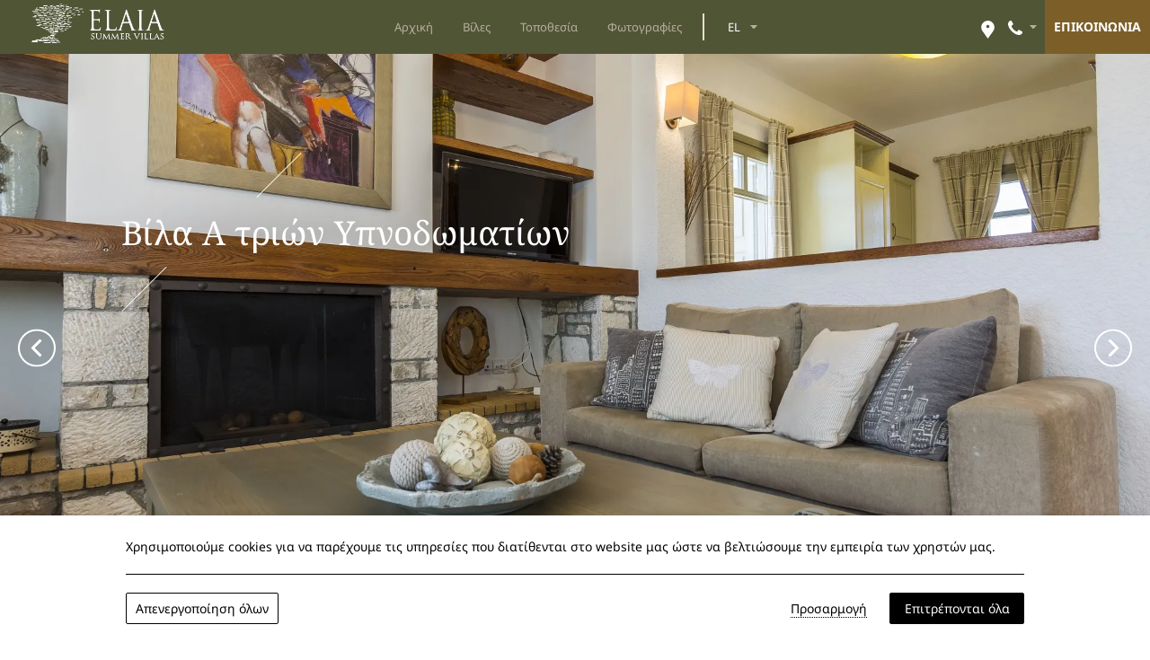

--- FILE ---
content_type: text/css
request_url: https://www.elaiavillas.com/assets/css/main.css?v=3
body_size: 18590
content:
article,aside,details,figcaption,figure,footer,header,main,nav,section,summary{display:block}audio,canvas,video{display:inline-block;*display:inline;*zoom:1}audio:not([controls]){display:none;height:0}[hidden]{display:none}html{font-size:100%;-ms-text-size-adjust:100%;-webkit-text-size-adjust:100%}html,button,input,select,textarea{font-family:sans-serif}body{margin:0}a:focus{outline:none}a:active,a:hover{outline:0}h1{font-size:2em;margin:.67em 0}h2{font-size:1.5em;margin:.83em 0}h3{font-size:1.17em;margin:1em 0}h4{font-size:1em;margin:1.33em 0}h5{font-size:.83em;margin:1.67em 0}h6{font-size:.67em;margin:2.33em 0}abbr[title]{border-bottom:1px dotted}b,strong{font-weight:bold}blockquote{margin:1em 40px}dfn{font-style:italic}hr{-webkit-box-sizing:border-box;box-sizing:border-box;height:0}mark{background:#ff0;color:#000}p,pre{margin:1em 0}code,kbd,pre,samp{font-family:monospace,serif;_font-family:"courier new",monospace;font-size:1em}pre{white-space:pre;white-space:pre-wrap;word-wrap:break-word}q{quotes:none}q:before,q:after{content:"";content:none}small{font-size:80%}sub,sup{font-size:75%;line-height:0;position:relative;vertical-align:baseline}sup{top:-0.5em}sub{bottom:-0.25em}dl,menu,ol,ul{margin:1em 0}dd{margin:0 0 0 40px}menu,ol,ul{padding:0 0 0 40px}nav ul,nav ol{list-style:none;list-style-image:none}img{border:0;-ms-interpolation-mode:bicubic}svg:not(:root){overflow:hidden}figure{margin:0}form{margin:0}fieldset{border:1px solid silver;margin:0 2px;padding:.35em .625em .75em}legend{border:0;padding:0;white-space:normal;*margin-left:-7px}button,input,select,textarea{font-size:100%;margin:0;vertical-align:baseline;*vertical-align:middle}button,input{line-height:normal}button,select{text-transform:none}button,html input[type=button],input[type=reset],input[type=submit]{-webkit-appearance:button;cursor:pointer;*overflow:visible}button[disabled],html input[disabled]{cursor:default}input[type=checkbox],input[type=radio]{-webkit-box-sizing:border-box;box-sizing:border-box;padding:0;*height:13px;*width:13px}input[type=search]{-webkit-appearance:textfield;-webkit-box-sizing:border-box;box-sizing:border-box}input[type=search]::-webkit-search-cancel-button,input[type=search]::-webkit-search-decoration{-webkit-appearance:none}button::-moz-focus-inner,input::-moz-focus-inner{border:0;padding:0}textarea{overflow:auto;vertical-align:top}table{border-collapse:collapse;border-spacing:0}.moz-background-picture{display:inline-block;width:100%;height:100%;background-size:cover;background-position:center;background-repeat:no-repeat}.clearfix{*zoom:1}.clearfix:before,.clearfix:after{content:" ";display:table}.clearfix:after{clear:both}.nocollapse:before,.nocollapse:after{content:" ";display:block;overflow:hidden;height:0}.visuallyhidden{border:0;clip:rect(0 0 0 0);height:1px;margin:-1px;overflow:hidden;padding:0;position:absolute;width:1px}.visuallyhidden--no-js{border:0;clip:rect(0 0 0 0);height:1px;margin:-1px;overflow:hidden;padding:0;position:absolute;width:1px}.no-js .visuallyhidden--no-js{clip:auto;height:auto;margin:0;overflow:visible;position:static;width:auto}.visuallyhidden--focusable{border:0;clip:rect(0 0 0 0);height:1px;margin:-1px;overflow:hidden;padding:0;position:absolute;width:1px}.visuallyhidden--focusable:active,.visuallyhidden--focusable:focus{clip:auto;height:auto;margin:0;overflow:visible;position:static;width:auto}.grid{list-style:none;margin:0;padding:0;margin-left:-20px;letter-spacing:-0.33em}.opera:-o-prefocus,.grid{word-spacing:-0.43em}.grid__item{display:inline-block;padding-left:20px;vertical-align:top;width:100%;-webkit-box-sizing:border-box;box-sizing:border-box;letter-spacing:normal;word-spacing:normal}.grid--rev{direction:rtl;text-align:left}.grid--rev>.grid__item{direction:ltr;text-align:left}.grid--full{margin-left:0}.grid--full>.grid__item{padding-left:0}.grid--right{text-align:right}.grid--right>.grid__item{text-align:left}.grid--center{text-align:center}.grid--center>.grid__item{text-align:left}.grid--middle>.grid__item{vertical-align:middle}.grid--bottom>.grid__item{vertical-align:bottom}.grid--narrow{margin-left:-10px}.grid--narrow>.grid__item{padding-left:10px;padding-left:10px}.grid--wide{margin-left:-40px}.grid--wide>.grid__item{padding-left:40px}.one-whole{width:100%}.one-half,.six-twelfths,.five-tenths,.four-eighths,.three-sixths,.two-quarters{width:50%}.one-third,.four-twelfths,.two-sixths{width:33.333%}.two-thirds,.eight-twelfths,.four-sixths{width:66.666%}.one-quarter,.three-twelfths,.two-eighths{width:25%}.three-quarters,.nine-twelfths,.six-eighths{width:75%}.one-fifth,.two-tenths{width:20%}.two-fifths,.four-tenths{width:40%}.three-fifths,.six-tenths{width:60%}.four-fifths,.eight-tenths{width:80%}.one-sixth,.two-twelfths{width:16.666%}.five-sixths,.ten-twelfths{width:83.333%}.one-eighth{width:12.5%}.three-eighths{width:37.5%}.five-eighths{width:62.5%}.seven-eighths{width:87.5%}.one-tenth{width:10%}.three-tenths{width:30%}.seven-tenths{width:70%}.nine-tenths{width:90%}.one-twelfth{width:8.333%}.five-twelfths{width:41.666%}.seven-twelfths{width:58.333%}.eleven-twelfths{width:91.666%}@media only screen and (min-width: 400px){.mob--one-whole{width:100%}.mob--one-half,.mob--six-twelfths,.mob--five-tenths,.mob--four-eighths,.mob--three-sixths,.mob--two-quarters{width:50%}.mob--one-third,.mob--four-twelfths,.mob--two-sixths{width:33.333%}.mob--two-thirds,.mob--eight-twelfths,.mob--four-sixths{width:66.666%}.mob--one-quarter,.mob--three-twelfths,.mob--two-eighths{width:25%}.mob--three-quarters,.mob--nine-twelfths,.mob--six-eighths{width:75%}.mob--one-fifth,.mob--two-tenths{width:20%}.mob--two-fifths,.mob--four-tenths{width:40%}.mob--three-fifths,.mob--six-tenths{width:60%}.mob--four-fifths,.mob--eight-tenths{width:80%}.mob--one-sixth,.mob--two-twelfths{width:16.666%}.mob--five-sixths,.mob--ten-twelfths{width:83.333%}.mob--one-eighth{width:12.5%}.mob--three-eighths{width:37.5%}.mob--five-eighths{width:62.5%}.mob--seven-eighths{width:87.5%}.mob--one-tenth{width:10%}.mob--three-tenths{width:30%}.mob--seven-tenths{width:70%}.mob--nine-tenths{width:90%}.mob--one-twelfth{width:8.333%}.mob--five-twelfths{width:41.666%}.mob--seven-twelfths{width:58.333%}.mob--eleven-twelfths{width:91.666%}}@media only screen and (min-width: 768px){.tab--one-whole{width:100%}.tab--one-half,.tab--six-twelfths,.tab--five-tenths,.tab--four-eighths,.tab--three-sixths,.tab--two-quarters{width:50%}.tab--one-third,.tab--four-twelfths,.tab--two-sixths{width:33.333%}.tab--two-thirds,.tab--eight-twelfths,.tab--four-sixths{width:66.666%}.tab--one-quarter,.tab--three-twelfths,.tab--two-eighths{width:25%}.tab--three-quarters,.tab--nine-twelfths,.tab--six-eighths{width:75%}.tab--one-fifth,.tab--two-tenths{width:20%}.tab--two-fifths,.tab--four-tenths{width:40%}.tab--three-fifths,.tab--six-tenths{width:60%}.tab--four-fifths,.tab--eight-tenths{width:80%}.tab--one-sixth,.tab--two-twelfths{width:16.666%}.tab--five-sixths,.tab--ten-twelfths{width:83.333%}.tab--one-eighth{width:12.5%}.tab--three-eighths{width:37.5%}.tab--five-eighths{width:62.5%}.tab--seven-eighths{width:87.5%}.tab--one-tenth{width:10%}.tab--three-tenths{width:30%}.tab--seven-tenths{width:70%}.tab--nine-tenths{width:90%}.tab--one-twelfth{width:8.333%}.tab--five-twelfths{width:41.666%}.tab--seven-twelfths{width:58.333%}.tab--eleven-twelfths{width:91.666%}}@media only screen and (min-width: 1024px){.lap--one-whole{width:100%}.lap--one-half,.lap--six-twelfths,.lap--five-tenths,.lap--four-eighths,.lap--three-sixths,.lap--two-quarters{width:50%}.lap--one-third,.lap--four-twelfths,.lap--two-sixths{width:33.333%}.lap--two-thirds,.lap--eight-twelfths,.lap--four-sixths{width:66.666%}.lap--one-quarter,.lap--three-twelfths,.lap--two-eighths{width:25%}.lap--three-quarters,.lap--nine-twelfths,.lap--six-eighths{width:75%}.lap--one-fifth,.lap--two-tenths{width:20%}.lap--two-fifths,.lap--four-tenths{width:40%}.lap--three-fifths,.lap--six-tenths{width:60%}.lap--four-fifths,.lap--eight-tenths{width:80%}.lap--one-sixth,.lap--two-twelfths{width:16.666%}.lap--five-sixths,.lap--ten-twelfths{width:83.333%}.lap--one-eighth{width:12.5%}.lap--three-eighths{width:37.5%}.lap--five-eighths{width:62.5%}.lap--seven-eighths{width:87.5%}.lap--one-tenth{width:10%}.lap--three-tenths{width:30%}.lap--seven-tenths{width:70%}.lap--nine-tenths{width:90%}.lap--one-twelfth{width:8.333%}.lap--five-twelfths{width:41.666%}.lap--seven-twelfths{width:58.333%}.lap--eleven-twelfths{width:91.666%}}@media only screen and (min-width: 1200px){.desk--one-whole{width:100%}.desk--one-half,.desk--six-twelfths,.desk--five-tenths,.desk--four-eighths,.desk--three-sixths,.desk--two-quarters{width:50%}.desk--one-third,.desk--four-twelfths,.desk--two-sixths{width:33.333%}.desk--two-thirds,.desk--eight-twelfths,.desk--four-sixths{width:66.666%}.desk--one-quarter,.desk--three-twelfths,.desk--two-eighths{width:25%}.desk--three-quarters,.desk--nine-twelfths,.desk--six-eighths{width:75%}.desk--one-fifth,.desk--two-tenths{width:20%}.desk--two-fifths,.desk--four-tenths{width:40%}.desk--three-fifths,.desk--six-tenths{width:60%}.desk--four-fifths,.desk--eight-tenths{width:80%}.desk--one-sixth,.desk--two-twelfths{width:16.666%}.desk--five-sixths,.desk--ten-twelfths{width:83.333%}.desk--one-eighth{width:12.5%}.desk--three-eighths{width:37.5%}.desk--five-eighths{width:62.5%}.desk--seven-eighths{width:87.5%}.desk--one-tenth{width:10%}.desk--three-tenths{width:30%}.desk--seven-tenths{width:70%}.desk--nine-tenths{width:90%}.desk--one-twelfth{width:8.333%}.desk--five-twelfths{width:41.666%}.desk--seven-twelfths{width:58.333%}.desk--eleven-twelfths{width:91.666%}}[class*=push--]{position:relative}.push--zero{left:0}.push--one-whole{left:100%}.push--one-half,.push--six-twelfths,.push--five-tenths,.push--four-eighths,.push--three-sixths,.push--two-quarters{left:50%}.push--one-third,.push--four-twelfths,.push--two-sixths{left:33.333%}.push--two-thirds,.push--eight-twelfths,.push--four-sixths{left:66.666%}.push--one-quarter,.push--three-twelfths,.push--two-eighths{left:25%}.push--three-quarters,.push--nine-twelfths,.push--six-eighths{left:75%}.push--one-fifth,.push--two-tenths{left:20%}.push--two-fifths,.push--four-tenths{left:40%}.push--three-fifths,.push--six-tenths{left:60%}.push--four-fifths,.push--eight-tenths{left:80%}.push--one-sixth,.push--two-twelfths{left:16.666%}.push--five-sixths,.push--ten-twelfths{left:83.333%}.push--one-eighth{left:12.5%}.push--three-eighths{left:37.5%}.push--five-eighths{left:62.5%}.push--seven-eighths{left:87.5%}.push--one-tenth{left:10%}.push--three-tenths{left:30%}.push--seven-tenths{left:70%}.push--nine-tenths{left:90%}.push--one-twelfth{left:8.333%}.push--five-twelfths{left:41.666%}.push--seven-twelfths{left:58.333%}.push--eleven-twelfths{left:91.666%}@media only screen and (min-width: 400px){.push--mob--zero{left:0}.push--mob--one-whole{left:100%}.push--mob--one-half,.push--mob--six-twelfths,.push--mob--five-tenths,.push--mob--four-eighths,.push--mob--three-sixths,.push--mob--two-quarters{left:50%}.push--mob--one-third,.push--mob--four-twelfths,.push--mob--two-sixths{left:33.333%}.push--mob--two-thirds,.push--mob--eight-twelfths,.push--mob--four-sixths{left:66.666%}.push--mob--one-quarter,.push--mob--three-twelfths,.push--mob--two-eighths{left:25%}.push--mob--three-quarters,.push--mob--nine-twelfths,.push--mob--six-eighths{left:75%}.push--mob--one-fifth,.push--mob--two-tenths{left:20%}.push--mob--two-fifths,.push--mob--four-tenths{left:40%}.push--mob--three-fifths,.push--mob--six-tenths{left:60%}.push--mob--four-fifths,.push--mob--eight-tenths{left:80%}.push--mob--one-sixth,.push--mob--two-twelfths{left:16.666%}.push--mob--five-sixths,.push--mob--ten-twelfths{left:83.333%}.push--mob--one-eighth{left:12.5%}.push--mob--three-eighths{left:37.5%}.push--mob--five-eighths{left:62.5%}.push--mob--seven-eighths{left:87.5%}.push--mob--one-tenth{left:10%}.push--mob--three-tenths{left:30%}.push--mob--seven-tenths{left:70%}.push--mob--nine-tenths{left:90%}.push--mob--one-twelfth{left:8.333%}.push--mob--five-twelfths{left:41.666%}.push--mob--seven-twelfths{left:58.333%}.push--mob--eleven-twelfths{left:91.666%}}@media only screen and (min-width: 768px){.push--tab--zero{left:0}.push--tab--one-whole{left:100%}.push--tab--one-half,.push--tab--six-twelfths,.push--tab--five-tenths,.push--tab--four-eighths,.push--tab--three-sixths,.push--tab--two-quarters{left:50%}.push--tab--one-third,.push--tab--four-twelfths,.push--tab--two-sixths{left:33.333%}.push--tab--two-thirds,.push--tab--eight-twelfths,.push--tab--four-sixths{left:66.666%}.push--tab--one-quarter,.push--tab--three-twelfths,.push--tab--two-eighths{left:25%}.push--tab--three-quarters,.push--tab--nine-twelfths,.push--tab--six-eighths{left:75%}.push--tab--one-fifth,.push--tab--two-tenths{left:20%}.push--tab--two-fifths,.push--tab--four-tenths{left:40%}.push--tab--three-fifths,.push--tab--six-tenths{left:60%}.push--tab--four-fifths,.push--tab--eight-tenths{left:80%}.push--tab--one-sixth,.push--tab--two-twelfths{left:16.666%}.push--tab--five-sixths,.push--tab--ten-twelfths{left:83.333%}.push--tab--one-eighth{left:12.5%}.push--tab--three-eighths{left:37.5%}.push--tab--five-eighths{left:62.5%}.push--tab--seven-eighths{left:87.5%}.push--tab--one-tenth{left:10%}.push--tab--three-tenths{left:30%}.push--tab--seven-tenths{left:70%}.push--tab--nine-tenths{left:90%}.push--tab--one-twelfth{left:8.333%}.push--tab--five-twelfths{left:41.666%}.push--tab--seven-twelfths{left:58.333%}.push--tab--eleven-twelfths{left:91.666%}}@media only screen and (min-width: 1024px){.push--lap--zero{left:0}.push--lap--one-whole{left:100%}.push--lap--one-half,.push--lap--six-twelfths,.push--lap--five-tenths,.push--lap--four-eighths,.push--lap--three-sixths,.push--lap--two-quarters{left:50%}.push--lap--one-third,.push--lap--four-twelfths,.push--lap--two-sixths{left:33.333%}.push--lap--two-thirds,.push--lap--eight-twelfths,.push--lap--four-sixths{left:66.666%}.push--lap--one-quarter,.push--lap--three-twelfths,.push--lap--two-eighths{left:25%}.push--lap--three-quarters,.push--lap--nine-twelfths,.push--lap--six-eighths{left:75%}.push--lap--one-fifth,.push--lap--two-tenths{left:20%}.push--lap--two-fifths,.push--lap--four-tenths{left:40%}.push--lap--three-fifths,.push--lap--six-tenths{left:60%}.push--lap--four-fifths,.push--lap--eight-tenths{left:80%}.push--lap--one-sixth,.push--lap--two-twelfths{left:16.666%}.push--lap--five-sixths,.push--lap--ten-twelfths{left:83.333%}.push--lap--one-eighth{left:12.5%}.push--lap--three-eighths{left:37.5%}.push--lap--five-eighths{left:62.5%}.push--lap--seven-eighths{left:87.5%}.push--lap--one-tenth{left:10%}.push--lap--three-tenths{left:30%}.push--lap--seven-tenths{left:70%}.push--lap--nine-tenths{left:90%}.push--lap--one-twelfth{left:8.333%}.push--lap--five-twelfths{left:41.666%}.push--lap--seven-twelfths{left:58.333%}.push--lap--eleven-twelfths{left:91.666%}}@media only screen and (min-width: 1200px){.push--desk--zero{left:0}.push--desk--one-whole{left:100%}.push--desk--one-half,.push--desk--six-twelfths,.push--desk--five-tenths,.push--desk--four-eighths,.push--desk--three-sixths,.push--desk--two-quarters{left:50%}.push--desk--one-third,.push--desk--four-twelfths,.push--desk--two-sixths{left:33.333%}.push--desk--two-thirds,.push--desk--eight-twelfths,.push--desk--four-sixths{left:66.666%}.push--desk--one-quarter,.push--desk--three-twelfths,.push--desk--two-eighths{left:25%}.push--desk--three-quarters,.push--desk--nine-twelfths,.push--desk--six-eighths{left:75%}.push--desk--one-fifth,.push--desk--two-tenths{left:20%}.push--desk--two-fifths,.push--desk--four-tenths{left:40%}.push--desk--three-fifths,.push--desk--six-tenths{left:60%}.push--desk--four-fifths,.push--desk--eight-tenths{left:80%}.push--desk--one-sixth,.push--desk--two-twelfths{left:16.666%}.push--desk--five-sixths,.push--desk--ten-twelfths{left:83.333%}.push--desk--one-eighth{left:12.5%}.push--desk--three-eighths{left:37.5%}.push--desk--five-eighths{left:62.5%}.push--desk--seven-eighths{left:87.5%}.push--desk--one-tenth{left:10%}.push--desk--three-tenths{left:30%}.push--desk--seven-tenths{left:70%}.push--desk--nine-tenths{left:90%}.push--desk--one-twelfth{left:8.333%}.push--desk--five-twelfths{left:41.666%}.push--desk--seven-twelfths{left:58.333%}.push--desk--eleven-twelfths{left:91.666%}}[class*=pull--]{position:relative}.pull--zero{right:0}.pull--one-whole{right:100%}.pull--one-half,.pull--six-twelfths,.pull--five-tenths,.pull--four-eighths,.pull--three-sixths,.pull--two-quarters{right:50%}.pull--one-third,.pull--four-twelfths,.pull--two-sixths{right:33.333%}.pull--two-thirds,.pull--eight-twelfths,.pull--four-sixths{right:66.666%}.pull--one-quarter,.pull--three-twelfths,.pull--two-eighths{right:25%}.pull--three-quarters,.pull--nine-twelfths,.pull--six-eighths{right:75%}.pull--one-fifth,.pull--two-tenths{right:20%}.pull--two-fifths,.pull--four-tenths{right:40%}.pull--three-fifths,.pull--six-tenths{right:60%}.pull--four-fifths,.pull--eight-tenths{right:80%}.pull--one-sixth,.pull--two-twelfths{right:16.666%}.pull--five-sixths,.pull--ten-twelfths{right:83.333%}.pull--one-eighth{right:12.5%}.pull--three-eighths{right:37.5%}.pull--five-eighths{right:62.5%}.pull--seven-eighths{right:87.5%}.pull--one-tenth{right:10%}.pull--three-tenths{right:30%}.pull--seven-tenths{right:70%}.pull--nine-tenths{right:90%}.pull--one-twelfth{right:8.333%}.pull--five-twelfths{right:41.666%}.pull--seven-twelfths{right:58.333%}.pull--eleven-twelfths{right:91.666%}@media only screen and (min-width: 400px){.pull--mob--zero{right:0}.pull--mob--one-whole{right:100%}.pull--mob--one-half,.pull--mob--six-twelfths,.pull--mob--five-tenths,.pull--mob--four-eighths,.pull--mob--three-sixths,.pull--mob--two-quarters{right:50%}.pull--mob--one-third,.pull--mob--four-twelfths,.pull--mob--two-sixths{right:33.333%}.pull--mob--two-thirds,.pull--mob--eight-twelfths,.pull--mob--four-sixths{right:66.666%}.pull--mob--one-quarter,.pull--mob--three-twelfths,.pull--mob--two-eighths{right:25%}.pull--mob--three-quarters,.pull--mob--nine-twelfths,.pull--mob--six-eighths{right:75%}.pull--mob--one-fifth,.pull--mob--two-tenths{right:20%}.pull--mob--two-fifths,.pull--mob--four-tenths{right:40%}.pull--mob--three-fifths,.pull--mob--six-tenths{right:60%}.pull--mob--four-fifths,.pull--mob--eight-tenths{right:80%}.pull--mob--one-sixth,.pull--mob--two-twelfths{right:16.666%}.pull--mob--five-sixths,.pull--mob--ten-twelfths{right:83.333%}.pull--mob--one-eighth{right:12.5%}.pull--mob--three-eighths{right:37.5%}.pull--mob--five-eighths{right:62.5%}.pull--mob--seven-eighths{right:87.5%}.pull--mob--one-tenth{right:10%}.pull--mob--three-tenths{right:30%}.pull--mob--seven-tenths{right:70%}.pull--mob--nine-tenths{right:90%}.pull--mob--one-twelfth{right:8.333%}.pull--mob--five-twelfths{right:41.666%}.pull--mob--seven-twelfths{right:58.333%}.pull--mob--eleven-twelfths{right:91.666%}}@media only screen and (min-width: 768px){.pull--tab--zero{right:0}.pull--tab--one-whole{right:100%}.pull--tab--one-half,.pull--tab--six-twelfths,.pull--tab--five-tenths,.pull--tab--four-eighths,.pull--tab--three-sixths,.pull--tab--two-quarters{right:50%}.pull--tab--one-third,.pull--tab--four-twelfths,.pull--tab--two-sixths{right:33.333%}.pull--tab--two-thirds,.pull--tab--eight-twelfths,.pull--tab--four-sixths{right:66.666%}.pull--tab--one-quarter,.pull--tab--three-twelfths,.pull--tab--two-eighths{right:25%}.pull--tab--three-quarters,.pull--tab--nine-twelfths,.pull--tab--six-eighths{right:75%}.pull--tab--one-fifth,.pull--tab--two-tenths{right:20%}.pull--tab--two-fifths,.pull--tab--four-tenths{right:40%}.pull--tab--three-fifths,.pull--tab--six-tenths{right:60%}.pull--tab--four-fifths,.pull--tab--eight-tenths{right:80%}.pull--tab--one-sixth,.pull--tab--two-twelfths{right:16.666%}.pull--tab--five-sixths,.pull--tab--ten-twelfths{right:83.333%}.pull--tab--one-eighth{right:12.5%}.pull--tab--three-eighths{right:37.5%}.pull--tab--five-eighths{right:62.5%}.pull--tab--seven-eighths{right:87.5%}.pull--tab--one-tenth{right:10%}.pull--tab--three-tenths{right:30%}.pull--tab--seven-tenths{right:70%}.pull--tab--nine-tenths{right:90%}.pull--tab--one-twelfth{right:8.333%}.pull--tab--five-twelfths{right:41.666%}.pull--tab--seven-twelfths{right:58.333%}.pull--tab--eleven-twelfths{right:91.666%}}@media only screen and (min-width: 1024px){.pull--lap--zero{right:0}.pull--lap--one-whole{right:100%}.pull--lap--one-half,.pull--lap--six-twelfths,.pull--lap--five-tenths,.pull--lap--four-eighths,.pull--lap--three-sixths,.pull--lap--two-quarters{right:50%}.pull--lap--one-third,.pull--lap--four-twelfths,.pull--lap--two-sixths{right:33.333%}.pull--lap--two-thirds,.pull--lap--eight-twelfths,.pull--lap--four-sixths{right:66.666%}.pull--lap--one-quarter,.pull--lap--three-twelfths,.pull--lap--two-eighths{right:25%}.pull--lap--three-quarters,.pull--lap--nine-twelfths,.pull--lap--six-eighths{right:75%}.pull--lap--one-fifth,.pull--lap--two-tenths{right:20%}.pull--lap--two-fifths,.pull--lap--four-tenths{right:40%}.pull--lap--three-fifths,.pull--lap--six-tenths{right:60%}.pull--lap--four-fifths,.pull--lap--eight-tenths{right:80%}.pull--lap--one-sixth,.pull--lap--two-twelfths{right:16.666%}.pull--lap--five-sixths,.pull--lap--ten-twelfths{right:83.333%}.pull--lap--one-eighth{right:12.5%}.pull--lap--three-eighths{right:37.5%}.pull--lap--five-eighths{right:62.5%}.pull--lap--seven-eighths{right:87.5%}.pull--lap--one-tenth{right:10%}.pull--lap--three-tenths{right:30%}.pull--lap--seven-tenths{right:70%}.pull--lap--nine-tenths{right:90%}.pull--lap--one-twelfth{right:8.333%}.pull--lap--five-twelfths{right:41.666%}.pull--lap--seven-twelfths{right:58.333%}.pull--lap--eleven-twelfths{right:91.666%}}@media only screen and (min-width: 1200px){.pull--desk--zero{right:0}.pull--desk--one-whole{right:100%}.pull--desk--one-half,.pull--desk--six-twelfths,.pull--desk--five-tenths,.pull--desk--four-eighths,.pull--desk--three-sixths,.pull--desk--two-quarters{right:50%}.pull--desk--one-third,.pull--desk--four-twelfths,.pull--desk--two-sixths{right:33.333%}.pull--desk--two-thirds,.pull--desk--eight-twelfths,.pull--desk--four-sixths{right:66.666%}.pull--desk--one-quarter,.pull--desk--three-twelfths,.pull--desk--two-eighths{right:25%}.pull--desk--three-quarters,.pull--desk--nine-twelfths,.pull--desk--six-eighths{right:75%}.pull--desk--one-fifth,.pull--desk--two-tenths{right:20%}.pull--desk--two-fifths,.pull--desk--four-tenths{right:40%}.pull--desk--three-fifths,.pull--desk--six-tenths{right:60%}.pull--desk--four-fifths,.pull--desk--eight-tenths{right:80%}.pull--desk--one-sixth,.pull--desk--two-twelfths{right:16.666%}.pull--desk--five-sixths,.pull--desk--ten-twelfths{right:83.333%}.pull--desk--one-eighth{right:12.5%}.pull--desk--three-eighths{right:37.5%}.pull--desk--five-eighths{right:62.5%}.pull--desk--seven-eighths{right:87.5%}.pull--desk--one-tenth{right:10%}.pull--desk--three-tenths{right:30%}.pull--desk--seven-tenths{right:70%}.pull--desk--nine-tenths{right:90%}.pull--desk--one-twelfth{right:8.333%}.pull--desk--five-twelfths{right:41.666%}.pull--desk--seven-twelfths{right:58.333%}.pull--desk--eleven-twelfths{right:91.666%}}@font-face{font-family:"lg";src:url("../fonts/lightgallery//lg.ttf?io9a6k") format("truetype"),url("../fonts/lightgallery//lg.woff?io9a6k") format("woff"),url("../fonts/lightgallery//lg.svg?io9a6k#lg") format("svg");font-weight:normal;font-style:normal;font-display:block}.lg-icon{font-family:"lg" !important;speak:never;font-style:normal;font-weight:normal;font-variant:normal;text-transform:none;line-height:1;-webkit-font-smoothing:antialiased;-moz-osx-font-smoothing:grayscale}.lg-container{font-family:system-ui,-apple-system,"Segoe UI",Roboto,"Helvetica Neue",Arial,"Noto Sans","Liberation Sans",sans-serif,"Apple Color Emoji","Segoe UI Emoji","Segoe UI Symbol","Noto Color Emoji"}.lg-next,.lg-prev{background-color:rgba(0,0,0,.5);border-radius:2px;color:#fff;cursor:pointer;display:block;font-size:22px;margin-top:-10px;padding:8px 10px 9px;position:absolute;top:50%;z-index:1080;outline:none;border:none}.lg-next.disabled,.lg-prev.disabled{opacity:0 !important;cursor:default}.lg-next:hover:not(.disabled),.lg-prev:hover:not(.disabled){color:#fff}.lg-single-item .lg-next,.lg-single-item .lg-prev{display:none}.lg-next{right:20px}.lg-next:before{content:""}.lg-prev{left:20px}.lg-prev:after{content:""}@-webkit-keyframes lg-right-end{0%{left:0}50%{left:-30px}100%{left:0}}@keyframes lg-right-end{0%{left:0}50%{left:-30px}100%{left:0}}@-webkit-keyframes lg-left-end{0%{left:0}50%{left:30px}100%{left:0}}@keyframes lg-left-end{0%{left:0}50%{left:30px}100%{left:0}}.lg-outer.lg-right-end .lg-object{-webkit-animation:lg-right-end .3s;animation:lg-right-end .3s;position:relative}.lg-outer.lg-left-end .lg-object{-webkit-animation:lg-left-end .3s;animation:lg-left-end .3s;position:relative}.lg-toolbar{z-index:1082;left:0;position:absolute;top:0;width:100%}.lg-media-overlap .lg-toolbar{background-image:-webkit-gradient(linear, left bottom, left top, from(rgba(0, 0, 0, 0)), to(rgba(0, 0, 0, 0.4)));background-image:linear-gradient(0deg, rgba(0, 0, 0, 0), rgba(0, 0, 0, 0.4))}.lg-toolbar .lg-icon{color:#555;cursor:pointer;float:right;font-size:24px;height:47px;line-height:27px;padding:10px 0;text-align:center;width:50px;text-decoration:none !important;outline:medium none;will-change:color;-webkit-transition:color .2s linear;transition:color .2s linear;background:none;border:none;-webkit-box-shadow:none;box-shadow:none}.lg-toolbar .lg-icon.lg-icon-18{font-size:18px}.lg-toolbar .lg-icon:hover{color:#000}.lg-toolbar .lg-close:after{content:""}.lg-toolbar .lg-maximize{font-size:22px}.lg-toolbar .lg-maximize:after{content:""}.lg-toolbar .lg-download:after{content:""}.lg-sub-html{color:"inherit";font-size:16px;padding:10px 40px;text-align:center;z-index:1080;opacity:0;-webkit-transition:opacity .2s ease-out 0s;transition:opacity .2s ease-out 0s}.lg-sub-html h4{margin:0;font-size:13px;font-weight:bold}.lg-sub-html p{font-size:12px;margin:5px 0 0}.lg-sub-html a{color:inherit}.lg-sub-html a:hover{text-decoration:underline}.lg-media-overlap .lg-sub-html{background-image:-webkit-gradient(linear, left top, left bottom, from(rgba(0, 0, 0, 0)), to(rgba(0, 0, 0, 0.6)));background-image:linear-gradient(180deg, rgba(0, 0, 0, 0), rgba(0, 0, 0, 0.6))}.lg-item .lg-sub-html{position:absolute;bottom:0;right:0;left:0}.lg-error-msg{font-size:14px;color:#999}.lg-counter{color:#555;display:inline-block;font-size:16px;padding-left:20px;padding-top:12px;height:47px;vertical-align:middle}.lg-closing .lg-toolbar,.lg-closing .lg-prev,.lg-closing .lg-next,.lg-closing .lg-sub-html{opacity:0;-webkit-transition:-webkit-transform .08 cubic-bezier(0, 0, 0.25, 1) 0s,opacity .08 cubic-bezier(0, 0, 0.25, 1) 0s,color .08 linear;-webkit-transition:opacity .08 cubic-bezier(0, 0, 0.25, 1) 0s,color .08 linear,-webkit-transform .08 cubic-bezier(0, 0, 0.25, 1) 0s;transition:opacity .08 cubic-bezier(0, 0, 0.25, 1) 0s,color .08 linear,-webkit-transform .08 cubic-bezier(0, 0, 0.25, 1) 0s;transition:transform .08 cubic-bezier(0, 0, 0.25, 1) 0s,opacity .08 cubic-bezier(0, 0, 0.25, 1) 0s,color .08 linear;transition:transform .08 cubic-bezier(0, 0, 0.25, 1) 0s,opacity .08 cubic-bezier(0, 0, 0.25, 1) 0s,color .08 linear,-webkit-transform .08 cubic-bezier(0, 0, 0.25, 1) 0s}body:not(.lg-from-hash) .lg-outer.lg-start-zoom .lg-object{opacity:0;will-change:opacity;-webkit-transition:opacity 250ms cubic-bezier(0, 0, 0.25, 1) !important;transition:opacity 250ms cubic-bezier(0, 0, 0.25, 1) !important}body:not(.lg-from-hash) .lg-outer.lg-start-zoom .lg-item.lg-complete .lg-object{opacity:1}.lg-progress-bar{background-color:#999;height:5px;left:0;position:absolute;top:0;width:100%;z-index:1083;opacity:0;will-change:opacity;-webkit-transition:opacity .08s ease 0s;transition:opacity .08s ease 0s}.lg-progress-bar .lg-progress{background-color:#333;height:5px;width:0}.lg-progress-bar.lg-start .lg-progress{width:100%}.lg-show-autoplay .lg-progress-bar{opacity:1}.lg-autoplay-button:after{content:""}.lg-show-autoplay .lg-autoplay-button:after{content:""}.lg-single-item .lg-autoplay-button{opacity:.75;pointer-events:none}.lg-outer.lg-css3.lg-zoom-dragging .lg-item.lg-complete.lg-zoomable .lg-img-wrap,.lg-outer.lg-css3.lg-zoom-dragging .lg-item.lg-complete.lg-zoomable .lg-image{-webkit-transition-duration:0ms !important;transition-duration:0ms !important}.lg-outer.lg-use-transition-for-zoom .lg-item.lg-complete.lg-zoomable .lg-img-wrap{will-change:transform;-webkit-transition:-webkit-transform .5s cubic-bezier(0.12, 0.415, 0.01, 1.19) 0s;transition:-webkit-transform .5s cubic-bezier(0.12, 0.415, 0.01, 1.19) 0s;transition:transform .5s cubic-bezier(0.12, 0.415, 0.01, 1.19) 0s;transition:transform .5s cubic-bezier(0.12, 0.415, 0.01, 1.19) 0s, -webkit-transform .5s cubic-bezier(0.12, 0.415, 0.01, 1.19) 0s}.lg-outer.lg-use-transition-for-zoom.lg-zoom-drag-transition .lg-item.lg-complete.lg-zoomable .lg-img-wrap{will-change:transform;-webkit-transition:-webkit-transform .8s cubic-bezier(0, 0, 0.25, 1) 0s;transition:-webkit-transform .8s cubic-bezier(0, 0, 0.25, 1) 0s;transition:transform .8s cubic-bezier(0, 0, 0.25, 1) 0s;transition:transform .8s cubic-bezier(0, 0, 0.25, 1) 0s, -webkit-transform .8s cubic-bezier(0, 0, 0.25, 1) 0s}.lg-outer .lg-item.lg-complete.lg-zoomable .lg-img-wrap{-webkit-transform:translate3d(0, 0, 0);transform:translate3d(0, 0, 0);-webkit-backface-visibility:hidden;backface-visibility:hidden}.lg-outer .lg-item.lg-complete.lg-zoomable .lg-image,.lg-outer .lg-item.lg-complete.lg-zoomable .lg-dummy-img{-webkit-transform:scale3d(1, 1, 1);transform:scale3d(1, 1, 1);will-change:opacity,transform;-webkit-transition:-webkit-transform .5s cubic-bezier(0.12, 0.415, 0.01, 1.19) 0s,opacity .15s !important;-webkit-transition:opacity .15s,-webkit-transform .5s cubic-bezier(0.12, 0.415, 0.01, 1.19) 0s !important;transition:opacity .15s,-webkit-transform .5s cubic-bezier(0.12, 0.415, 0.01, 1.19) 0s !important;transition:transform .5s cubic-bezier(0.12, 0.415, 0.01, 1.19) 0s,opacity .15s !important;transition:transform .5s cubic-bezier(0.12, 0.415, 0.01, 1.19) 0s,opacity .15s,-webkit-transform .5s cubic-bezier(0.12, 0.415, 0.01, 1.19) 0s !important;-webkit-transform-origin:0 0;transform-origin:0 0;-webkit-backface-visibility:hidden;backface-visibility:hidden}.lg-icon.lg-zoom-in:after{content:""}.lg-icon.lg-actual-size{font-size:20px}.lg-icon.lg-actual-size:after{content:""}.lg-icon.lg-zoom-out{opacity:.5;pointer-events:none}.lg-icon.lg-zoom-out:after{content:""}.lg-zoomed .lg-icon.lg-zoom-out{opacity:1;pointer-events:auto}.lg-outer[data-lg-slide-type=video] .lg-zoom-in,.lg-outer[data-lg-slide-type=video] .lg-actual-size,.lg-outer[data-lg-slide-type=video] .lg-zoom-out,.lg-outer[data-lg-slide-type=iframe] .lg-zoom-in,.lg-outer[data-lg-slide-type=iframe] .lg-actual-size,.lg-outer[data-lg-slide-type=iframe] .lg-zoom-out,.lg-outer.lg-first-slide-loading .lg-zoom-in,.lg-outer.lg-first-slide-loading .lg-actual-size,.lg-outer.lg-first-slide-loading .lg-zoom-out{opacity:.75;pointer-events:none}.lg-outer .lg-pager-outer{text-align:center;z-index:1080;height:10px;margin-bottom:10px}.lg-outer .lg-pager-outer.lg-pager-hover .lg-pager-cont{overflow:visible}.lg-outer.lg-single-item .lg-pager-outer{display:none}.lg-outer .lg-pager-cont{cursor:pointer;display:inline-block;overflow:hidden;position:relative;vertical-align:top;margin:0 5px}.lg-outer .lg-pager-cont:hover .lg-pager-thumb-cont{opacity:1;-webkit-transform:translate3d(0, 0, 0);transform:translate3d(0, 0, 0)}.lg-outer .lg-pager-cont.lg-pager-active .lg-pager{-webkit-box-shadow:0 0 0 2px #fff inset;box-shadow:0 0 0 2px #fff inset}.lg-outer .lg-pager-thumb-cont{background-color:#fff;color:#fff;bottom:100%;height:83px;left:0;margin-bottom:20px;margin-left:-60px;opacity:0;padding:5px;position:absolute;width:120px;border-radius:3px;will-change:transform,opacity;-webkit-transition:opacity .15s ease 0s,-webkit-transform .15s ease 0s;transition:opacity .15s ease 0s,-webkit-transform .15s ease 0s;transition:opacity .15s ease 0s,transform .15s ease 0s;transition:opacity .15s ease 0s,transform .15s ease 0s,-webkit-transform .15s ease 0s;-webkit-transform:translate3d(0, 5px, 0);transform:translate3d(0, 5px, 0)}.lg-outer .lg-pager-thumb-cont img{width:100%;height:100%}.lg-outer .lg-pager{background-color:hsla(0,0%,100%,.5);border-radius:50%;-webkit-box-shadow:0 0 0 8px hsla(0,0%,100%,.7) inset;box-shadow:0 0 0 8px hsla(0,0%,100%,.7) inset;display:block;height:12px;-webkit-transition:box-shadow .3s ease 0s;-webkit-transition:-webkit-box-shadow .3s ease 0s;transition:-webkit-box-shadow .3s ease 0s;transition:box-shadow .3s ease 0s;transition:box-shadow .3s ease 0s, -webkit-box-shadow .3s ease 0s;width:12px}.lg-outer .lg-pager:hover,.lg-outer .lg-pager:focus{-webkit-box-shadow:0 0 0 8px #fff inset;box-shadow:0 0 0 8px #fff inset}.lg-outer .lg-caret{border-left:10px solid rgba(0,0,0,0);border-right:10px solid rgba(0,0,0,0);border-top:10px dashed;bottom:-10px;display:inline-block;height:0;left:50%;margin-left:-5px;position:absolute;vertical-align:middle;width:0}.lg-fullscreen:after{content:""}.lg-fullscreen-on .lg-fullscreen:after{content:""}.lg-outer .lg-img-rotate{position:absolute;left:0;right:0;top:0;bottom:0;-webkit-transition:-webkit-transform .4s cubic-bezier(0, 0, 0.25, 1) 0s;transition:-webkit-transform .4s cubic-bezier(0, 0, 0.25, 1) 0s;transition:transform .4s cubic-bezier(0, 0, 0.25, 1) 0s;transition:transform .4s cubic-bezier(0, 0, 0.25, 1) 0s, -webkit-transform .4s cubic-bezier(0, 0, 0.25, 1) 0s}.lg-outer[data-lg-slide-type=video] .lg-rotate-left,.lg-outer[data-lg-slide-type=video] .lg-rotate-right,.lg-outer[data-lg-slide-type=video] .lg-flip-ver,.lg-outer[data-lg-slide-type=video] .lg-flip-hor,.lg-outer[data-lg-slide-type=iframe] .lg-rotate-left,.lg-outer[data-lg-slide-type=iframe] .lg-rotate-right,.lg-outer[data-lg-slide-type=iframe] .lg-flip-ver,.lg-outer[data-lg-slide-type=iframe] .lg-flip-hor{opacity:.75;pointer-events:none}.lg-rotate-left:after{content:""}.lg-rotate-right:after{content:""}.lg-icon.lg-flip-hor,.lg-icon.lg-flip-ver{font-size:26px}.lg-flip-ver:after{content:""}.lg-flip-hor:after{content:""}.lg-relative-caption .lg-outer .lg-sub-html{white-space:normal;bottom:auto;padding:0;background-image:none}.lg-relative-caption .lg-outer .lg-relative-caption-item{opacity:0;padding:16px 0;-webkit-transition:.5s opacity ease;transition:.5s opacity ease}.lg-relative-caption .lg-outer .lg-show-caption .lg-relative-caption-item{opacity:1}.lg-group:after{content:"";display:table;clear:both}.lg-container{display:none}.lg-container.lg-show{display:block}.lg-on{scroll-behavior:unset}.lg-toolbar,.lg-prev,.lg-next,.lg-pager-outer,.lg-hide-sub-html .lg-sub-html{opacity:0;will-change:transform,opacity;-webkit-transition:-webkit-transform .25s cubic-bezier(0, 0, 0.25, 1) 0s,opacity .25s cubic-bezier(0, 0, 0.25, 1) 0s;-webkit-transition:opacity .25s cubic-bezier(0, 0, 0.25, 1) 0s,-webkit-transform .25s cubic-bezier(0, 0, 0.25, 1) 0s;transition:opacity .25s cubic-bezier(0, 0, 0.25, 1) 0s,-webkit-transform .25s cubic-bezier(0, 0, 0.25, 1) 0s;transition:transform .25s cubic-bezier(0, 0, 0.25, 1) 0s,opacity .25s cubic-bezier(0, 0, 0.25, 1) 0s;transition:transform .25s cubic-bezier(0, 0, 0.25, 1) 0s,opacity .25s cubic-bezier(0, 0, 0.25, 1) 0s,-webkit-transform .25s cubic-bezier(0, 0, 0.25, 1) 0s}.lg-show-in .lg-toolbar,.lg-show-in .lg-prev,.lg-show-in .lg-next,.lg-show-in .lg-pager-outer{opacity:1}.lg-show-in.lg-hide-sub-html .lg-sub-html{opacity:1}.lg-show-in .lg-hide-items .lg-prev{opacity:0;-webkit-transform:translate3d(-10px, 0, 0);transform:translate3d(-10px, 0, 0)}.lg-show-in .lg-hide-items .lg-next{opacity:0;-webkit-transform:translate3d(10px, 0, 0);transform:translate3d(10px, 0, 0)}.lg-show-in .lg-hide-items .lg-toolbar{opacity:0;-webkit-transform:translate3d(0, -10px, 0);transform:translate3d(0, -10px, 0)}.lg-show-in .lg-hide-items.lg-hide-sub-html .lg-sub-html{opacity:0;-webkit-transform:translate3d(0, 20px, 0);transform:translate3d(0, 20px, 0)}.lg-outer{width:100%;height:100%;position:fixed;top:0;left:0;z-index:1050;text-align:left;opacity:.001;outline:none;will-change:auto;-webkit-transition:opacity .15s ease 0s;transition:opacity .15s ease 0s}.lg-outer *{-webkit-box-sizing:border-box;box-sizing:border-box}.lg-outer.lg-zoom-from-image{opacity:1}.lg-outer.lg-visible{opacity:1}.lg-outer.lg-css3 .lg-item:not(.lg-start-end-progress).lg-prev-slide,.lg-outer.lg-css3 .lg-item:not(.lg-start-end-progress).lg-next-slide,.lg-outer.lg-css3 .lg-item:not(.lg-start-end-progress).lg-current{-webkit-transition-duration:inherit !important;transition-duration:inherit !important;-webkit-transition-timing-function:inherit !important;transition-timing-function:inherit !important}.lg-outer.lg-css3.lg-dragging .lg-item.lg-prev-slide,.lg-outer.lg-css3.lg-dragging .lg-item.lg-next-slide,.lg-outer.lg-css3.lg-dragging .lg-item.lg-current{-webkit-transition-duration:0s !important;transition-duration:0s !important;opacity:1}.lg-outer.lg-grab img.lg-object{cursor:-webkit-grab;cursor:-o-grab;cursor:-ms-grab;cursor:grab}.lg-outer.lg-grabbing img.lg-object{cursor:move;cursor:-webkit-grabbing;cursor:-o-grabbing;cursor:-ms-grabbing;cursor:grabbing}.lg-outer .lg{height:100%;width:100%;position:relative;overflow:hidden;margin-left:auto;margin-right:auto;max-width:100%;max-height:100%;outline:none}.lg-outer .lg-inner{width:100%;position:absolute;left:0;top:0;bottom:0;-webkit-transition:opacity 0s;transition:opacity 0s;white-space:nowrap}.lg-outer .lg-item{will-change:transform,opacity;display:none !important}.lg-outer .lg-item:not(.lg-start-end-progress){background:url("../img/loading.gif") no-repeat scroll center center rgba(0,0,0,0)}.lg-outer.lg-css3 .lg-prev-slide,.lg-outer.lg-css3 .lg-current,.lg-outer.lg-css3 .lg-next-slide{display:inline-block !important}.lg-outer.lg-css .lg-current{display:inline-block !important}.lg-outer .lg-item,.lg-outer .lg-img-wrap{display:inline-block;text-align:center;position:absolute;width:100%;height:100%}.lg-outer .lg-item:before,.lg-outer .lg-img-wrap:before{content:"";display:inline-block;height:100%;vertical-align:middle}.lg-outer .lg-img-wrap{position:absolute;left:0;right:0;top:0;bottom:0;white-space:nowrap;font-size:0}.lg-outer .lg-item.lg-complete{background-image:none}.lg-outer .lg-item.lg-current{z-index:1060}.lg-outer .lg-object{display:inline-block;vertical-align:middle;max-width:100%;max-height:100%;width:auto;height:auto;position:relative}.lg-outer.lg-show-after-load .lg-item .lg-object,.lg-outer.lg-show-after-load .lg-item .lg-video-play-button{opacity:0;will-change:opacity;-webkit-transition:opacity .15s ease 0s;transition:opacity .15s ease 0s}.lg-outer.lg-show-after-load .lg-item.lg-zoom-from-image .lg-object,.lg-outer.lg-show-after-load .lg-item.lg-zoom-from-image .lg-video-play-button{opacity:1}.lg-outer.lg-show-after-load .lg-item.lg-complete .lg-object,.lg-outer.lg-show-after-load .lg-item.lg-complete .lg-video-play-button{opacity:1}.lg-outer .lg-empty-html{display:none}.lg-outer[data-lg-slide-type=video] .lg-download,.lg-outer[data-lg-slide-type=iframe] .lg-download{opacity:.75;pointer-events:none}.lg-outer .lg-first-slide .lg-dummy-img{position:absolute;top:50%;left:50%}.lg-outer.lg-components-open:not(.lg-zoomed) .lg-components{-webkit-transform:translate3d(0, 0%, 0);transform:translate3d(0, 0%, 0);opacity:1}.lg-outer.lg-components-open:not(.lg-zoomed) .lg-sub-html{opacity:1;-webkit-transition:opacity .2s ease-out .15s;transition:opacity .2s ease-out .15s}.lg-backdrop{position:fixed;top:0;left:0;right:0;bottom:0;z-index:1040;background-color:#fff;opacity:0;will-change:auto;-webkit-transition:opacity 333ms ease-in 0s;transition:opacity 333ms ease-in 0s}.lg-backdrop.in{opacity:1}.lg-css3.lg-no-trans .lg-prev-slide,.lg-css3.lg-no-trans .lg-next-slide,.lg-css3.lg-no-trans .lg-current{-webkit-transition:none 0s ease 0s !important;transition:none 0s ease 0s !important}.lg-css3.lg-use-css3 .lg-item{-webkit-backface-visibility:hidden;backface-visibility:hidden}.lg-css3.lg-fade .lg-item{opacity:0}.lg-css3.lg-fade .lg-item.lg-current{opacity:1}.lg-css3.lg-fade .lg-item.lg-prev-slide,.lg-css3.lg-fade .lg-item.lg-next-slide,.lg-css3.lg-fade .lg-item.lg-current{-webkit-transition:opacity .1s ease 0s;transition:opacity .1s ease 0s}.lg-css3.lg-use-css3 .lg-item.lg-start-progress{-webkit-transition:-webkit-transform 1s cubic-bezier(0.175, 0.885, 0.32, 1.275) 0s;transition:-webkit-transform 1s cubic-bezier(0.175, 0.885, 0.32, 1.275) 0s;transition:transform 1s cubic-bezier(0.175, 0.885, 0.32, 1.275) 0s;transition:transform 1s cubic-bezier(0.175, 0.885, 0.32, 1.275) 0s, -webkit-transform 1s cubic-bezier(0.175, 0.885, 0.32, 1.275) 0s}.lg-css3.lg-use-css3 .lg-item.lg-start-end-progress{-webkit-transition:-webkit-transform 1s cubic-bezier(0, 0, 0.25, 1) 0s;transition:-webkit-transform 1s cubic-bezier(0, 0, 0.25, 1) 0s;transition:transform 1s cubic-bezier(0, 0, 0.25, 1) 0s;transition:transform 1s cubic-bezier(0, 0, 0.25, 1) 0s, -webkit-transform 1s cubic-bezier(0, 0, 0.25, 1) 0s}.lg-css3.lg-slide.lg-use-css3 .lg-item{opacity:0}.lg-css3.lg-slide.lg-use-css3 .lg-item.lg-prev-slide{-webkit-transform:translate3d(-100%, 0, 0);transform:translate3d(-100%, 0, 0)}.lg-css3.lg-slide.lg-use-css3 .lg-item.lg-next-slide{-webkit-transform:translate3d(100%, 0, 0);transform:translate3d(100%, 0, 0)}.lg-css3.lg-slide.lg-use-css3 .lg-item.lg-current{-webkit-transform:translate3d(0, 0, 0);transform:translate3d(0, 0, 0);opacity:1}.lg-css3.lg-slide.lg-use-css3 .lg-item.lg-prev-slide,.lg-css3.lg-slide.lg-use-css3 .lg-item.lg-next-slide,.lg-css3.lg-slide.lg-use-css3 .lg-item.lg-current{-webkit-transition:-webkit-transform 1s cubic-bezier(0, 0, 0.25, 1) 0s,opacity .1s ease 0s;-webkit-transition:opacity .1s ease 0s,-webkit-transform 1s cubic-bezier(0, 0, 0.25, 1) 0s;transition:opacity .1s ease 0s,-webkit-transform 1s cubic-bezier(0, 0, 0.25, 1) 0s;transition:transform 1s cubic-bezier(0, 0, 0.25, 1) 0s,opacity .1s ease 0s;transition:transform 1s cubic-bezier(0, 0, 0.25, 1) 0s,opacity .1s ease 0s,-webkit-transform 1s cubic-bezier(0, 0, 0.25, 1) 0s}.lg-container{display:none}.lg-container.lg-show{display:block}.lg-container.lg-dragging-vertical .lg-backdrop{-webkit-transition-duration:0s !important;transition-duration:0s !important}.lg-container.lg-dragging-vertical .lg-css3 .lg-item.lg-current{-webkit-transition-duration:0s !important;transition-duration:0s !important;opacity:1}.lg-inline .lg-backdrop,.lg-inline .lg-outer{position:absolute}.lg-inline .lg-backdrop{z-index:1}.lg-inline .lg-outer{z-index:2}.lg-inline .lg-maximize:after{content:""}.lg-components{-webkit-transform:translate3d(0, 100%, 0);transform:translate3d(0, 100%, 0);will-change:transform;-webkit-transition:-webkit-transform .35s ease-out 0s;transition:-webkit-transform .35s ease-out 0s;transition:transform .35s ease-out 0s;transition:transform .35s ease-out 0s, -webkit-transform .35s ease-out 0s;z-index:1080;position:absolute;bottom:0;right:0;left:0}.leaflet-cluster-anim .leaflet-marker-icon,.leaflet-cluster-anim .leaflet-marker-shadow{-webkit-transition:-webkit-transform .3s ease-out,opacity .3s ease-in;-webkit-transition:opacity .3s ease-in,-webkit-transform .3s ease-out;transition:opacity .3s ease-in,-webkit-transform .3s ease-out;transition:transform .3s ease-out,opacity .3s ease-in;transition:transform .3s ease-out,opacity .3s ease-in,-webkit-transform .3s ease-out}.leaflet-cluster-spider-leg{-webkit-transition:-webkit-stroke-dashoffset .3s ease-out,-webkit-stroke-opacity .3s ease-in;-webkit-transition:stroke-dashoffset .3s ease-out,stroke-opacity .3s ease-in;transition:stroke-dashoffset .3s ease-out,stroke-opacity .3s ease-in}.marker-cluster-small{background-color:rgba(181,226,140,.6)}.marker-cluster-small div{background-color:rgba(110,204,57,.6)}.marker-cluster-medium{background-color:rgba(241,211,87,.6)}.marker-cluster-medium div{background-color:rgba(240,194,12,.6)}.marker-cluster-large{background-color:rgba(253,156,115,.6)}.marker-cluster-large div{background-color:rgba(241,128,23,.6)}.leaflet-oldie .marker-cluster-small{background-color:#b5e28c}.leaflet-oldie .marker-cluster-small div{background-color:#6ecc39}.leaflet-oldie .marker-cluster-medium{background-color:#f1d357}.leaflet-oldie .marker-cluster-medium div{background-color:#f0c20c}.leaflet-oldie .marker-cluster-large{background-color:#fd9c73}.leaflet-oldie .marker-cluster-large div{background-color:#f18017}.marker-cluster{background-clip:padding-box;border-radius:20px}.marker-cluster div{width:30px;height:30px;margin-left:5px;margin-top:5px;text-align:center;border-radius:15px;font:12px "Helvetica Neue",Arial,Helvetica,sans-serif}.marker-cluster span{line-height:30px}.slick-slider{position:relative;display:block;-webkit-box-sizing:border-box;box-sizing:border-box;-webkit-touch-callout:none;-webkit-user-select:none;-moz-user-select:none;-ms-user-select:none;user-select:none;-ms-touch-action:pan-y;touch-action:pan-y;-webkit-tap-highlight-color:rgba(0,0,0,0)}.slick-list{position:relative;overflow:hidden;display:block;margin:0;padding:0}.slick-list:focus{outline:none}.slick-list.dragging{cursor:pointer;cursor:hand}.slick-slider .slick-track,.slick-slider .slick-list{-webkit-transform:translate3d(0, 0, 0);transform:translate3d(0, 0, 0)}.slick-track{position:relative;left:0;top:0;display:block}.slick-track:before,.slick-track:after{content:"";display:table}.slick-track:after{clear:both}.slick-loading .slick-track{visibility:hidden}.slick-slide{float:left;height:100%;min-height:1px;display:none}[dir=rtl] .slick-slide{float:right}.slick-slide img{display:block}.slick-slide.slick-loading img{display:none}.slick-slide.dragging img{pointer-events:none}.slick-initialized .slick-slide{display:block}.slick-loading .slick-slide{visibility:hidden}.slick-vertical .slick-slide{display:block;height:auto;border:1px solid rgba(0,0,0,0)}.slick-arrow.slick-hidden{display:none}.slick-loading .slick-list{background:#fff url("../img/ajax-loader.gif") center center no-repeat}.slick-prev,.slick-next{position:absolute;display:block;height:20px;width:20px;line-height:0px;font-size:0px;cursor:pointer;background:rgba(0,0,0,0);color:rgba(0,0,0,0);top:50%;-webkit-transform:translate(0, -50%);transform:translate(0, -50%);padding:0;border:none;outline:none}.slick-prev:hover,.slick-prev:focus,.slick-next:hover,.slick-next:focus{outline:none;background:rgba(0,0,0,0);color:rgba(0,0,0,0)}.slick-prev:hover:before,.slick-prev:focus:before,.slick-next:hover:before,.slick-next:focus:before{opacity:1}.slick-prev.slick-disabled:before,.slick-next.slick-disabled:before{opacity:.25}.slick-prev:before,.slick-next:before{font-family:"slick";font-size:20px;line-height:1;color:#fff;opacity:.75;-webkit-font-smoothing:antialiased;-moz-osx-font-smoothing:grayscale}.slick-prev{left:-25px}[dir=rtl] .slick-prev{left:auto;right:-25px}.slick-prev:before{content:"←"}[dir=rtl] .slick-prev:before{content:"→"}.slick-next{right:-25px}[dir=rtl] .slick-next{left:-25px;right:auto}.slick-next:before{content:"→"}[dir=rtl] .slick-next:before{content:"←"}.slick-dotted.slick-slider{margin-bottom:30px}.slick-dots{position:absolute;bottom:-25px;list-style:none;display:block;text-align:center;padding:0;margin:0;width:100%}.slick-dots li{position:relative;display:inline-block;height:20px;width:20px;margin:0 5px;padding:0;cursor:pointer}.slick-dots li button{border:0;background:rgba(0,0,0,0);display:block;height:20px;width:20px;outline:none;line-height:0px;font-size:0px;color:rgba(0,0,0,0);padding:5px;cursor:pointer}.slick-dots li button:hover,.slick-dots li button:focus{outline:none}.slick-dots li button:hover:before,.slick-dots li button:focus:before{opacity:1}.slick-dots li button:before{position:absolute;top:0;left:0;content:"•";width:20px;height:20px;font-family:"slick";font-size:6px;line-height:20px;text-align:center;color:#000;opacity:.25;-webkit-font-smoothing:antialiased;-moz-osx-font-smoothing:grayscale}.slick-dots li.slick-active button:before{color:#000;opacity:.75}:root{color-scheme:light only}*{-webkit-box-sizing:border-box;box-sizing:border-box}.site,.site__body{margin:0;padding:0;height:100%}.site{font-size:14px}.site__body{font-size:14px;font-style:normal;line-height:1.45;background-color:#fff;width:100%;margin:auto;padding-top:60px}.site__body.header-style_1{padding-top:0}.site__wrapper{position:relative;display:block;float:left;width:100%;overflow-x:hidden}@media all and (min-width: 1024px){.site__wrapper{min-height:100%;padding-bottom:181px}}@media all and (min-width: 1024px){.site__wrapper .has-images__footer{padding-bottom:257px}}.site__container{margin:auto;max-width:1050px;position:relative;padding:0 20px}a{text-decoration:none}h1,h2,h3,h4,h5,h6{line-height:1}h1,h2,h3,h4,h5,h6{margin:20px 0}p{margin:10px 0}h1{font-size:36px;font-size:3.6rem}h2{font-size:24px;font-size:2.4rem}h3,h4 h5,h6{font-size:16px;font-size:1.6rem}.slick-slide{outline:none}.section{float:left;position:relative;width:100%}.title,.text__content h1,.title--small{color:#fff;display:block;line-height:1;font-size:28px;margin:20px 0;font-weight:bold;position:relative}@media all and (min-width: 1024px){.title,.text__content h1,.title--small{font-size:37px;line-height:37px}}@media all and (min-width: 1024px){.title--small{font-size:30px}}.subtitle,.text__content h2,.text__content h3,.text__content h4,.text__content h5,.text__content h6,.subtitle--small{color:#fff;font-size:16px}@media all and (min-width: 1024px){.subtitle,.text__content h2,.text__content h3,.text__content h4,.text__content h5,.text__content h6,.subtitle--small{font-size:16px;line-height:16px}}.subtitle--small{font-size:12px;line-height:20px;font-weight:normal}.display-none{display:none !important}.section{position:relative;display:block;float:left;width:100%}body .mobile--hide{display:none !important}@media all and (min-width: 768px){body .mobile--hide{display:inline-block !important}}body .mobile--show{display:inline-block !important}@media all and (min-width: 768px){body .mobile--show{display:none !important}}.color--white{color:#fff}.d-flex{display:-webkit-box;display:-webkit-flex;display:-ms-flexbox;display:flex}.d-flex.align-items-center{-webkit-box-align:center;-webkit-align-items:center;-ms-flex-align:center;align-items:center}.flex-grow-1{-webkit-box-flex:1;-webkit-flex-grow:1;-ms-flex-positive:1;flex-grow:1}.flex-column{-webkit-box-orient:vertical;-webkit-box-direction:normal;-webkit-flex-direction:column;-ms-flex-direction:column;flex-direction:column}picture img,figure img{width:auto;height:auto}.slider .next_arrow,.slider .next_arrow svg,.tripadvisor .next_arrow,.tripadvisor .next_arrow svg,.single-gallery .next_arrow,.single-gallery .next_arrow svg{-webkit-transform:rotate(180deg);transform:rotate(180deg)}.slider .prev,.slider .next,.tripadvisor .prev,.tripadvisor .next,.single-gallery .prev,.single-gallery .next{position:absolute;top:50%;-webkit-transform:translateY(-50%);transform:translateY(-50%);-webkit-transition:.3s ease all;transition:.3s ease all;cursor:pointer}@media all and (max-width: 767px){.slider .prev,.slider .next,.tripadvisor .prev,.tripadvisor .next,.single-gallery .prev,.single-gallery .next{top:auto;bottom:10px;-webkit-transform:none;transform:none}}.slider .prev svg,.slider .next svg,.tripadvisor .prev svg,.tripadvisor .next svg,.single-gallery .prev svg,.single-gallery .next svg{fill:#fff;width:42px}@media all and (min-width: 1024px){.slider .prev svg,.slider .next svg,.tripadvisor .prev svg,.tripadvisor .next svg,.single-gallery .prev svg,.single-gallery .next svg{width:initial}}.slider .prev,.tripadvisor .prev,.single-gallery .prev{left:20px}@media all and (max-width: 767px){.slider .prev,.tripadvisor .prev,.single-gallery .prev{left:calc(50% - 60px)}}.slider .next,.tripadvisor .next,.single-gallery .next{right:20px}@media all and (max-width: 767px){.slider .next,.tripadvisor .next,.single-gallery .next{right:calc(50% - 60px)}}.activities .prev{left:20px}.activities .next{right:20px}.activities .prev svg,.activities .next svg{fill:#000}.gallery-arrow{z-index:99999;position:absolute;top:50%;-webkit-transform:translateY(-50%);transform:translateY(-50%);width:90px;height:50px;background-size:contain;background-repeat:no-repeat;background-position:top center;cursor:pointer;-webkit-filter:brightness(0) invert(1);filter:brightness(0) invert(1)}.gallery-arrow--left{left:20px;-webkit-transform:translateY(-50%);transform:translateY(-50%)}.gallery-arrow--right{-webkit-transform:translateY(-50%) rotate(180deg);transform:translateY(-50%) rotate(180deg);right:20px}.btn,.reservation .form__submit{display:inline-block !important;width:auto !important;position:relative;font-size:14px;font-weight:bold;line-height:30px;-webkit-transition:.3s ease-out all;transition:.3s ease-out all;outline:none;border:0;border-left:2px solid #000;border-right:2px solid #000;padding:5px 10px;z-index:1;background:none;border-radius:0}.btn span,.reservation .form__submit span{display:block;padding:0 5px;z-index:1;position:relative;color:#000}.btn:before,.reservation .form__submit:before{width:0;height:100%;content:"";position:absolute;left:0;top:0;background-color:#ff0;z-index:-1;-webkit-transition:.3s ease-out width;transition:.3s ease-out width}.btn:hover,.reservation .form__submit:hover{color:#fff}.btn:hover:before,.reservation .form__submit:hover:before{width:100%}.btn.cn-button,.reservation .cn-button.form__submit{color:#fff;padding:0 5px}.btn--primary:hover span{color:#fff}html .btn--white{border-color:#fff}html .btn--white span{color:#fff !important}.btn-simple:hover{text-decoration:underline}.text{position:relative;padding:20px 0}@media all and (min-width: 1024px){.text{text-align:left;padding:60px 0}}.text__holder{display:block;margin:auto}.text__content{display:block;margin-bottom:20px}.text__content[data-readmore][aria-expanded]{max-height:200px;overflow:hidden;position:relative;-webkit-transition:height 200ms;transition:height 200ms}.text__content[data-readmore][aria-expanded]:after{content:"";height:50px;position:absolute;bottom:0;left:0;width:100%;background:-webkit-gradient(linear, left top, left bottom, from(rgba(255, 255, 255, 0)), color-stop(46%, rgba(255, 255, 255, 0.5)), color-stop(89%, rgb(255, 255, 255)), to(rgb(255, 255, 255)));background:linear-gradient(to bottom, rgba(255, 255, 255, 0) 0%, rgba(255, 255, 255, 0.5) 46%, rgb(255, 255, 255) 89%, rgb(255, 255, 255) 100%);-webkit-transition:-webkit-transform 150ms ease;transition:-webkit-transform 150ms ease;transition:transform 150ms ease;transition:transform 150ms ease, -webkit-transform 150ms ease}.text__content[aria-expanded=true]:after{height:0 !important}.text__inner{margin:auto;overflow:hidden}.text__inner p a{text-decoration:underline}.slider{position:relative;display:block;z-index:1}@media all and (min-width: 768px){.slider{height:calc(100vh - 60px)}}.slider [data-slider]{-webkit-transition:opacity 300ms ease;transition:opacity 300ms ease}.slider [data-slider]:not(.slick-initialized){opacity:0;white-space:nowrap;overflow:hidden}.slider [data-slider]:not(.slick-initialized) .slider__image{display:inline-block;white-space:normal}.slider__logo{margin-bottom:20px}.slider__logo img{width:auto;height:auto;max-height:150px;max-width:150px}.slider__text{position:absolute;text-align:center;top:50%;left:50%;-webkit-transform:translate(-50%, -50%);transform:translate(-50%, -50%);text-align:center;width:100%;color:#fff}@media all and (min-width: 1024px){.slider__text{top:160px;text-align:left;-webkit-transform:initial;transform:initial;left:0}.slider__text__inner{position:relative;max-width:600px;width:100%}.slider__text__inner:before{left:175px;top:-80px;content:"";position:absolute;width:1px;height:70px;background:#fff;-webkit-transform:rotate(45deg);transform:rotate(45deg)}.slider__text__inner:after{left:25px;bottom:-80px;content:"";position:absolute;width:1px;height:70px;background:#fff;-webkit-transform:rotate(45deg);transform:rotate(45deg)}}.slider__text p{color:#fff}@media all and (min-width: 1024px){.slider__text.slider__text--centered{top:42%;left:50%;-webkit-transform:translate(-50%, -50%);transform:translate(-50%, -50%)}}@media all and (min-width: 1024px){.slider__text.slider__text--centered .slider__text__inner{text-align:center;margin:0 auto}.slider__text.slider__text--centered .slider__text__inner:before,.slider__text.slider__text--centered .slider__text__inner:after{display:none}}.slider .scroll-down{position:absolute;bottom:20px;left:50%;-webkit-transform:translateX(-50%);transform:translateX(-50%);cursor:pointer;display:none}@media all and (min-width: 768px){.slider .scroll-down{display:block}}.slider .scroll-down svg,.slider .scroll-down img{-webkit-transform:rotate(-90deg);transform:rotate(-90deg)}.slider__gallery{position:absolute;bottom:60px;right:30px}.slider__video{width:100%;position:relative;background:rgba(0,0,0,0);height:calc(100vh - 60px)}.slider--title{color:#fff;font-size:50px;max-width:400px;font-weight:600;line-height:1}@media all and (min-width: 768px){.slider--title{font-size:55px}}.slider--subtitle{color:#fff;font-size:17px;max-width:400px;margin:auto}@media all and (min-width: 768px){.slider--subtitle{font-size:20px}}.slider__image{position:relative;top:0;left:0;width:100%}@media all and (min-width: 768px){.slider__image{height:calc(100vh - 60px)}}.slider__image img{max-width:100%;height:auto;display:block;-o-object-fit:cover;object-fit:cover;min-height:250px;height:100%;width:100%}@media all and (max-width: 767px){.slider__image img{aspect-ratio:8/9}}.slider__espa{position:absolute;top:10px;left:10px}@media all and (min-width: 768px){.slider__espa{left:auto;right:20px;top:60px}}.slider__espa img{max-height:50px;width:auto;height:auto;max-width:100%}.slider__espa>*{margin-bottom:5px}.slider__espa>*:last-child{margin-bottom:0}@media all and (min-width: 768px){.site__body.header-style_1 .slider{height:100vh}}.site__body.header-style_1 .slider__video{height:100vh}@media all and (min-width: 768px){.site__body.header-style_1 .slider__image{height:100vh}}.hero-video{position:relative}@media all and (min-width: 768px){.hero-video{height:calc(100vh - 60px)}}@media all and (max-width: 767px){.hero-video--hide-mobile{display:none}}@media all and (min-width: 768px){.hero-video--hide-mobile+.slider{display:none}}.hero-video__placeholder{position:absolute;top:0;left:0;width:100%;height:100%;-webkit-transition:opacity 300ms ease;transition:opacity 300ms ease;z-index:1}.hero-video--playing .hero-video__placeholder,.hero-video--paused .hero-video__placeholder{opacity:0}.hero-video--stopped .hero-video__placeholder{opacity:1}.hero-video__player{width:100%;height:100%}.hero-video__controls{text-align:center;padding:10px 0 5px;position:relative;z-index:4}@media all and (min-width: 768px){.hero-video__controls{opacity:0;-webkit-transition:all 300ms ease;transition:all 300ms ease;visibility:hidden;padding:0 0 10px;position:absolute;bottom:0;left:0;width:100%;background:-webkit-gradient(linear, left top, left bottom, from(rgba(0, 0, 0, 0)), to(rgba(0, 0, 0, 0.45)));background:linear-gradient(to bottom, rgba(0, 0, 0, 0) 0%, rgba(0, 0, 0, 0.45) 100%)}}.hero-video__controls--hidden{display:none}@media all and (max-width: 767px){.hero-video--loaded .hero-video__controls{background-color:#000}}@media all and (min-width: 768px){.hero-video--loaded .hero-video__controls{visibility:visible;opacity:1}}.hero-video__controls>a{margin:0 5px;display:inline-block}.hero-video__controls>a:first-child{margin-left:0}.hero-video__controls>a:last-child{margin-right:0}@media all and (max-width: 767px){.hero-video__controls>a svg{width:30px;height:30px}}.hero-video__controls>a svg path{fill:#fff}.hero-video--playing .hero-video__controls .hero-video__play svg:first-child{display:none}.hero-video--playing .hero-video__controls .hero-video__play svg:last-child{display:inline-block}.hero-video--paused .hero-video__controls .hero-video__play svg:first-child{display:inline-block}.hero-video--paused .hero-video__controls .hero-video__play svg:last-child{display:none}.hero-video--muted .hero-video__controls .hero-video__mute svg:first-child{display:inline-block}.hero-video--muted .hero-video__controls .hero-video__mute svg:last-child{display:none}.hero-video .hero-video__play svg:last-child,.hero-video .hero-video__mute svg:first-child{display:none}.ytplayer-container{height:100%;min-width:100%;overflow:hidden;z-index:0;background-color:#000}@media all and (min-width: 768px){.ytplayer-container{position:absolute;top:0;left:0;right:0;bottom:0}}.ytplayer-shield{position:absolute;top:0;left:0;width:100%;height:100%;z-index:2}@media all and (max-width: 767px){.ytplayer-player{width:100% !important;height:56.25vw !important}}@media all and (min-width: 768px){.ytplayer-player{position:absolute}}@media all and (min-width: 768px){.site__body.header-style_1 .hero-video{height:100vh}}.overview{padding:40px 0;float:left;width:100%;display:block;position:relative}@media all and (min-width: 1024px){.overview{padding:40px 0 0}}.overview__item{position:relative;display:block;float:left;width:100%}.overview__image{margin-bottom:10px;position:relative;padding-top:60px}@media all and (min-width: 1024px){.overview__image{margin-bottom:30px;padding-right:40px}}.overview__image img{max-width:100%;height:auto}@media all and (min-width: 1024px){.overview__image img{width:100%;height:340px;-o-object-fit:cover;object-fit:cover}}.overview__image a{display:block}.overview__text{position:relative;display:block;padding:0 0 40px;width:100%;float:left}@media all and (min-width: 1024px){.overview__text{padding-top:40px}}.overview__text .text{padding:0 0 20px}@media all and (min-width: 1024px){.overview__text .text{padding-top:20px}}.overview__text>a:nth-of-type(1){margin-right:20px}.overview__text>a:nth-last-of-type(1){margin-right:0}.overview__price{margin-top:-30px;margin-bottom:30px}.overview__price__value{font-size:18px;font-weight:bold}.overview__price .hp-menu-item{color:inherit;padding:0}.overview__price>span{margin-right:10px}.social-media{display:inline-block;padding:0;margin-bottom:20px}.social-media--item{cursor:pointer;display:inline-block;margin:0 15px 0 0;border:3px solid;border-radius:50%;height:40px;vertical-align:middle;text-align:center;width:40px;-webkit-transition:color .3s ease;transition:color .3s ease;line-height:40px}.social-media--item a{vertical-align:middle}.social-media--item svg,.social-media--item svg path{-webkit-transition:fill .3s ease;transition:fill .3s ease}.social-media--item:hover{color:#fff !important}.social-media--item:hover svg,.social-media--item:hover svg path{fill:#fff !important}.tripadvisor{float:left;width:100%;height:auto;background-color:#fff;text-align:center;position:relative;overflow:hidden;color:#000;padding:40px 0;z-index:0}@media all and (min-width: 1024px){.tripadvisor{padding:80px 0}}.tripadvisor .moz-background-picture{position:absolute;top:0;left:0;width:100%;height:100%}.tripadvisor__holder{width:100%;position:relative;padding:20px 0}.tripadvisor__inner{width:100%;max-width:1050px;margin:auto;text-align:center;position:relative;z-index:99}.tripadvisor .trip a{text-decoration:none}.tripadvisor .trip .title,.tripadvisor .trip .title--small,.tripadvisor .trip .text__content h1,.text__content .tripadvisor .trip h1{padding:20px 0}.tripadvisor .trip .title a,.tripadvisor .trip .title--small a,.tripadvisor .trip .text__content h1 a,.text__content .tripadvisor .trip h1 a{color:#fff}.tripadvisor .trip__date .number{margin-right:40px;display:inline-block}.tripadvisor .trip__date .rate{width:125px;height:9px;margin:auto;display:inline-block;background-size:contain;background-repeat:no-repeat;display:none}.tripadvisor .trip__date .rate4{display:inline-block;display:none;width:100px;height:9px;margin:auto;background-size:contain;background-repeat:no-repeat}.tripadvisor .trip__text{color:#fff;text-align:center;display:block;font-size:16px;margin:10px 40px}@media all and (max-width: 1024px){.tripadvisor .prev{top:100%}}@media all and (max-width: 1024px){.tripadvisor .next{top:100%}}.rate__date-text{display:block;text-transform:uppercase}.tripadvisor .slick-list{outline:0}.page-404{height:calc(100vh - 75px);position:relative;display:block;float:left;width:100%;text-align:center;overflow:hidden;color:#fff}@media all and (min-width: 1024px){.page-404{height:calc(100vh - 90px)}}.page-404__box{position:absolute;top:50%;left:50%;-webkit-transform:translate(-50%, -50%);transform:translate(-50%, -50%)}.page-404 .btn,.page-404 .reservation .form__submit,.reservation .page-404 .form__submit{background-color:#fff}.page-404--title{font-size:60px;line-height:60px}@media all and (min-width: 768px){.page-404--title{font-size:120px;line-height:120px}}.page-404--title:before,.page-404--title:after{content:"";display:inline-block;width:60px;height:5px;vertical-align:middle;background-color:#fff}.page-404--subtitle{line-height:50px}.site-header{position:fixed;top:0;left:0;z-index:99;display:block;float:left;width:100%;height:60px;font-size:13px;-webkit-transition:background-color 300ms ease;transition:background-color 300ms ease}.site-header__overlay{position:absolute;top:100%;left:0;height:0;width:100%;z-index:-1;-webkit-transition:.3s ease height;transition:.3s ease height}.site-header__overlay.open{height:50px}.site-header__logo{position:absolute;top:0;left:50%;-webkit-transform:translateX(-50%);transform:translateX(-50%);z-index:1}@media all and (min-width: 1024px){.site-header__logo{padding-left:30px;left:0;-webkit-transform:none;transform:none}}.site-header__logo a{position:relative;display:block}@media all and (min-width: 1024px){.site-header__logo a{width:120px}}.site-header__logo a img{max-height:60px;width:auto;height:auto;display:block;-webkit-transition:opacity 300ms ease,visibility 300ms ease;transition:opacity 300ms ease,visibility 300ms ease}@media all and (min-width: 1024px){.site-header__logo a img{padding:2px 0;max-width:160px;max-height:120px;position:absolute;top:0;left:0}}@media all and (max-width: 1023px){.site-header__logo a img.scroll-logo{display:none}}@media all and (min-width: 1024px){.site-header__logo a img.scroll-logo{opacity:0;visibility:hidden;max-height:60px;left:50%;-webkit-transform:translateX(-50%);transform:translateX(-50%)}}@media all and (max-width: 767px){.site-header__logo.has-mobile-logo img:not(.mobile-logo){display:none !important}}@media all and (min-width: 768px){.site-header__logo.has-mobile-logo img.mobile-logo{display:none}}@media all and (min-width: 1024px){.site-header.site-header--scrolled .site-header__logo.has-scroll-logo img.logo{opacity:0;visibility:hidden}.site-header.site-header--scrolled .site-header__logo.has-scroll-logo img.scroll-logo{opacity:1;visibility:visible}}.site-header--whatsup,.site-header--location,.site-header--phone{float:right;padding-right:10px;line-height:60px;color:#fff}@media all and (min-width: 768px){.site-header--whatsup,.site-header--location,.site-header--phone{padding-right:20px}}@media all and (min-width: 1024px){.site-header--whatsup,.site-header--location,.site-header--phone{vertical-align:middle;display:inline-block}}.site-header--whatsup span,.site-header--location span,.site-header--phone span{vertical-align:middle;padding:0 5px}.site-header--whatsup span:last-child svg,.site-header--location span:last-child svg,.site-header--phone span:last-child svg{vertical-align:middle}.site-header--whatsup span:last-child svg,.site-header--whatsup span:last-child svg path,.site-header--location span:last-child svg,.site-header--location span:last-child svg path,.site-header--phone span:last-child svg,.site-header--phone span:last-child svg path{fill:#fff}.site-header--whatsup span{font-size:25px}.site-header--location{padding-right:15px}.site-header--location span{padding:0}.site-header__phones{float:right;padding-right:15px;margin-right:10px;line-height:58px;color:#fff;position:relative;font-size:13px}@media all and (min-width: 1024px){.site-header__phones{vertical-align:middle;display:inline-block}}.site-header__phones:hover ul,.site-header__phones:focus ul{opacity:1;visibility:visible}.site-header__phones>span{font-size:20px}.site-header__phones>span svg{vertical-align:middle}.site-header__phones>span svg,.site-header__phones>span svg path{fill:#fff}.site-header__phones>span .caret{display:inline-block;width:0;height:0;border-right-width:3px;border-right-style:solid;border-bottom-width:3px;border-bottom-style:solid;border-top:3px solid rgba(0,0,0,0);border-left:3px solid rgba(0,0,0,0);-webkit-transform:rotate(45deg);transform:rotate(45deg);position:absolute;top:25px;right:0}.site-header__phones ul{list-style:none;margin:0;padding:5px 9px;position:absolute;top:100%;right:-10px;background-color:#fff;opacity:0;visibility:hidden;-webkit-transition:opacity 300ms ease,visibility 300ms ease;transition:opacity 300ms ease,visibility 300ms ease;line-height:1.45}.site-header__phones ul li{padding:4px 8px}.site-header__phones ul li a{color:#fff;white-space:nowrap}.site-header__phones ul li a img{display:inline-block;max-width:20px;height:auto;margin-right:5px;vertical-align:middle}.site-header__btn{float:right;padding:0 10px;display:none;color:#fff;font-weight:700;font-size:14px;line-height:60px;height:60px;-webkit-transition:.3s ease transform;transition:.3s ease transform;position:relative;text-align:center;-webkit-user-select:none;-moz-user-select:none;-ms-user-select:none;user-select:none;cursor:pointer}@media all and (min-width: 1024px){.site-header__btn{display:inline-block}}.site-header__btn:hover{-webkit-transition-timing-function:cubic-bezier(0.47, 2.02, 0.31, -0.36);transition-timing-function:cubic-bezier(0.47, 2.02, 0.31, -0.36)}.site-header__btn+.site-header__btn{display:none}.site-header__calendar{float:right;line-height:40px;margin-top:10px;margin-right:10px;width:40px;text-align:center}@media all and (min-width: 1024px){.site-header__calendar{display:none}}.site-header__calendar svg{vertical-align:middle;fill:#fff}.site-header__calendar svg path{fill:#fff}.site-header__close{height:40px;width:40px;background-color:#fff;padding:10px;float:left;position:relative;cursor:pointer}.site-header__close svg{vertical-align:top;height:20px;width:20px}@media all and (min-width: 1024px){.site-header__close{display:none}}.site-header__menu{position:absolute;top:0;-webkit-transition:-webkit-transform .6s;transition:-webkit-transform .6s;transition:transform .6s;transition:transform .6s, -webkit-transform .6s}@media all and (max-width: 1023px){.site-header__menu{-webkit-transition:opacity .6s,background-color .6s,-webkit-transform .6s;transition:opacity .6s,background-color .6s,-webkit-transform .6s;transition:opacity .6s,transform .6s,background-color .6s;transition:opacity .6s,transform .6s,background-color .6s,-webkit-transform .6s;width:100%;height:100%;left:0;opacity:0;-webkit-transform:translateX(-100%);transform:translateX(-100%);overflow-y:auto;padding:10px;position:fixed;display:block;z-index:9999}}@media all and (min-width: 1024px){.site-header__menu{left:50%;-webkit-transform:translateX(-50%);transform:translateX(-50%);display:inline-block;width:calc(100vw - 450px);text-align:center}}.site-header__menu .menu__list--level-0>.menu__item>.menu__link{position:relative}.site-header__menu .menu__list--level-0>.menu__item>.menu__link:before{content:"";position:absolute;bottom:0;left:0;width:100%;height:3px;-webkit-transition:-webkit-transform 300ms ease;transition:-webkit-transform 300ms ease;transition:transform 300ms ease;transition:transform 300ms ease, -webkit-transform 300ms ease;background-color:hsla(0,0%,100%,.7);-webkit-transform:scaleX(0);transform:scaleX(0)}@media all and (min-width: 1024px){.site-header__menu .menu__list--level-0>.menu__item:hover>.menu__link:before{-webkit-transform:scaleX(1);transform:scaleX(1)}}.site-header__menu .menu__list--level-1 .menu__link:hover{text-decoration:underline}.site-header__menu .menu{display:inline-block}@media all and (max-width: 1023px){.site-header__menu .menu{opacity:1;display:block}}.site-header__menu .menu__item{position:relative;padding:0 15px}@media all and (max-width: 1023px){.site-header__menu .menu__item{display:block;position:relative}}.site-header__menu .menu__item--current>.menu__link{font-weight:bold}.site-header__menu .menu__link{-webkit-transition:.3s ease all;transition:.3s ease all;line-height:60px;position:relative;display:block}@media all and (max-width: 1023px){.site-header__menu .menu__link{line-height:35px;font-size:16px}.site-header__menu .menu__link:hover{color:#fff}}@media all and (max-width: 1023px){.site-header__menu .menu__list--submenu .menu__link{font-size:14px;line-height:1.8}}@media all and (max-width: 1023px){.site-header__menu .menu .menu__list{display:block !important;margin:10px 0;padding-left:0;padding-top:50px;text-align:center}.site-header__menu .menu .menu__list--submenu{background-color:rgba(0,0,0,0) !important;padding-top:0;padding-left:10px}}@media all and (min-width: 1024px){.site-header__menu .menu .menu__list{margin:0;padding:0;list-style:none;margin:0;padding:0;list-style:none}.site-header__menu .menu .menu__list li{display:inline-block}.site-header__menu .menu .menu__list--submenu{position:absolute;left:0;top:60px;display:none;z-index:2;white-space:nowrap;padding:0 20px 0 5px}.site-header__menu .menu .menu__list--submenu .menu__item{padding:10px;text-align:center}.site-header__menu .menu .menu__list--submenu .menu__item .menu__link{line-height:30px}.site-header__menu .menu .menu__list--submenu .menu__item--current>.menu__link{font-weight:bold}}@media all and (max-width: 1023px){.site-header__menu.open{opacity:1;-webkit-transform:translateX(0%);transform:translateX(0%)}}.site-header__burger{display:inline-block;cursor:pointer;position:relative;padding:5px;width:40px;margin-top:10px;margin-left:10px;background-color:#fff}@media all and (min-width: 1024px){.site-header__burger{display:none}}.site-header__burger__inner{display:block;height:30px;padding:0 10px}.site-header__burger .line{position:absolute;left:50%;-webkit-transform:translateX(-50%);transform:translateX(-50%);width:22px;height:3px;-webkit-transition:all 300ms ease;transition:all 300ms ease}.site-header__burger .line:nth-of-type(1){top:12px;width:18px}.site-header__burger .line:nth-of-type(2){top:21px}.site-header__burger .line:nth-of-type(3){width:18px;top:30px}.site-header__burger:hover .line{width:26px}.site-header--style_1 .site-header__overlay{position:fixed;top:0;left:0;width:100vw;height:100vh;opacity:.15;display:none;z-index:899;background-color:#000 !important}@media all and (min-width: 1024px){.site-header--style_1 .site-header__logo{padding-left:0;left:50%;-webkit-transform:translateX(-50%);transform:translateX(-50%)}}@media all and (min-width: 1024px){.site-header--style_1 .site-header__burger{display:-webkit-box;display:-webkit-flex;display:-ms-flexbox;display:flex;-webkit-box-align:center;-webkit-align-items:center;-ms-flex-align:center;align-items:center;padding:0 5px;width:100px;height:40px;overflow:hidden;float:left}.site-header--style_1 .site-header__burger__inner{position:relative;height:43px;padding:5px 15px}}.site-header--style_1 .site-header__burger>span{margin-left:10px;font-weight:700;font-size:14px;line-height:14px}@media all and (max-width: 1023px){.site-header--style_1 .site-header__burger>span{display:none}}.alter-header__menu{position:fixed;top:0;padding:5px;left:-100vw;width:100%;height:100%;opacity:1;z-index:900;-webkit-transition:.4s;transition:.4s;display:block}@media all and (min-width: 768px){.alter-header__menu{min-height:initial;width:350px;left:-350px}}.alter-header__menu.open{opacity:1;left:0}.alter-header__menu__close{cursor:pointer;float:left}.alter-header__menu__close svg{vertical-align:middle;fill:#fff}.alter-header__menu__close--title{line-height:40px;color:#fff;display:inline-block;margin-left:20px}.alter-header__menu__holder{position:relative;width:100%;height:100%;border:2px solid #fff;padding:25px;overflow:auto}.alter-header__menu .lang{position:absolute;top:80px;left:0}@media all and (min-width: 768px){.alter-header__menu .lang{display:none}}.alter-header__menu .lang:before{display:none}.alter-header__menu .menu{display:block;width:100%;position:relative;float:left;padding-top:30%}@media all and (min-width: 768px){.alter-header__menu .menu{padding-top:50%}}@media(min-width: 768px)and (max-height: 768px){.alter-header__menu .menu{padding-top:60px}}.alter-header__menu .menu__link{color:#fff;font-size:22px;line-height:35px}.alter-header__menu .menu__list{margin:0;padding:0;list-style:none;text-align:left;position:relative;display:block;float:left;width:100%}.alter-header__menu .menu__list--submenu{padding:10px 0 20px 0}.alter-header__menu .menu__list--submenu .menu__link{font-size:18px;line-height:34px}.alter-header__menu .menu__item--current>.menu__link{color:red}.alter-header__menu .menu__item--has-children{position:relative;cursor:pointer;display:block;float:left;width:100%}.alter-header__menu .menu__item--has-children:before{content:"";border-top:3px solid rgba(0,0,0,0);border-right:3px solid #fff;border-bottom:3px solid #fff;border-left:3px solid rgba(0,0,0,0);-webkit-transform:rotate(45deg);transform:rotate(45deg);position:absolute;top:15px;right:0;-webkit-transition:all .6s;transition:all .6s}.alter-header__menu .menu__item--has-children .menu__list{display:none}.pages-home.header-style_1 .site-header:not(.background--brand) .site-header__logo{opacity:0;visibility:hidden;-webkit-transition:opacity 300ms ease,visibility 300ms ease;transition:opacity 300ms ease,visibility 300ms ease}.pages-home.header-style_1 .site-header:not(.background--brand).site-header--scrolled .site-header__logo{opacity:1;visibility:visible}.pages-home.header-style_1 .site-header>.lang{right:initial;margin:6px 15px 0;position:relative;display:inline-block;line-height:60px;vertical-align:top}@media all and (min-width: 768px){.pages-home.header-style_1 .site-header>.lang{margin-top:0}}@media all and (max-width: 767px){.pages-home.header-style_1 .site-header>.lang{display:none}}.pages-home.header-style_1 .site-header>.lang:before{display:none}.site-header__members{position:relative;float:right;padding:0 20px 0 0;line-height:60px}.site-header__members:hover>span,.site-header__members:focus>span,.site-header__members:focus-within>span{visibility:visible;opacity:1}.site-header__members svg{vertical-align:middle}.site-header__members svg path{fill:#fff}.site-header__members a{color:#000}.site-header__members>span{line-height:normal;position:absolute;top:100%;right:-10px;padding:10px;border-radius:2px;-webkit-box-shadow:0 2px 5px rgba(0,0,0,.15);box-shadow:0 2px 5px rgba(0,0,0,.15);background-color:#fff;visibility:hidden;opacity:0;-webkit-transition:all 200ms ease;transition:all 200ms ease;z-index:1;font-size:14px;width:150px;text-align:center;word-break:break-all}.site-header__members>span:before{content:"";width:0;height:0;border-top:7px solid #fff;border-right:7px solid #fff;border-bottom:7px solid rgba(0,0,0,0);border-left:7px solid rgba(0,0,0,0);-webkit-transform:rotate(-45deg);transform:rotate(-45deg);position:absolute;top:-2px;right:29px}.lang{cursor:pointer;-webkit-transition:opacity 150ms ease;transition:opacity 150ms ease;opacity:1;text-transform:uppercase;z-index:10;width:50px;margin-left:25px;display:block;position:absolute;line-height:60px;top:0;right:10px}@media all and (min-width: 1024px){.lang{right:initial;margin:0 15px;position:relative;display:inline-block}}.lang:before{height:30px;position:absolute;top:15px;left:-10px;content:"";width:2px;vertical-align:middle;background-color:#e9dbd1}.lang__current{display:block;position:relative;color:#fff}.lang__list{margin:0;padding:0;list-style:none;margin:0;padding:0;list-style:none;position:absolute;display:none;text-align:center;z-index:1;bottom:0;height:0;left:0;width:50px;float:left}.lang__list .dropdown__item{background-color:#fff;position:relative;display:block;float:left;width:100%}.lang__list a{line-height:40px;display:block;-webkit-transition:all 300ms ease;transition:all 300ms ease;text-decoration:none}.lang .caret{display:none}@media all and (min-width: 768px){.lang .caret{display:inline-block;width:0;height:0;border-top:3px solid rgba(0,0,0,0);border-right:3px solid #000;border-bottom:3px solid #000;border-left:3px solid rgba(0,0,0,0);-webkit-transform:rotate(45deg);transform:rotate(45deg);position:absolute;top:25px;right:0}}.site-footer{position:relative;display:block;float:left;width:100%;color:#fff;text-align:center;padding:20px 0}@media all and (min-width: 1024px){.site-footer{text-align:left;margin-top:-181px;min-height:181px}}@media all and (min-width: 1024px){.site-footer .has-images__footer{margin-top:-257px}}.site-footer__menu{position:relative;display:block;float:left;width:100%;padding:10px 0}.site-footer .menu,.site-footer .site-footer__my-reservation{display:inline-block}.site-footer .menu__list{margin:0;padding:0;list-style:none}.site-footer .menu__list li{display:inline-block}.site-footer .menu__link,.site-footer .site-footer__my-reservation a{color:#fff;line-height:30px;display:block;-webkit-transition:.4s ease all;transition:.4s ease all;padding-right:10px}.site-footer .menu__link:hover,.site-footer .site-footer__my-reservation a:hover{text-decoration:underline}.site-footer__details{text-align:center;margin-bottom:20px}@media all and (min-width: 1024px){.site-footer__details{text-align:right}}.site-footer__details--item *{color:#fff}.site-footer__details--item--title{font-weight:bold}.site-footer__details a:hover{text-decoration:underline}.site-footer__weather-time{text-align:center;color:#fff;margin-bottom:20px;font-size:20px}@media all and (min-width: 1024px){.site-footer__weather-time{text-align:right}}.site-footer__weather-time canvas{vertical-align:middle}.site-footer__weather-time svg{height:15px}.site-footer__weather-time .time{padding-right:10px}.site-footer__images{position:relative;display:block;float:left;width:100%;margin-bottom:10px}.site-footer__images--image{max-width:130px;margin:0 10px 10px 0;width:auto;height:auto}.site-footer__images figure{display:inline-block}.site-footer__copyright,.site-footer__signature,.site-footer__signature--engine{font-size:13px}.site-footer__copyright{display:inline-block}@media all and (min-width: 1024px){.site-footer__signature,.site-footer__signature--engine{display:inline-block;float:right}}.site-footer__signature--engine{padding:0 10px}.site-footer__newsletter{position:relative;max-width:300px;margin:0 auto 20px}.site-footer__newsletter__field{position:relative}.site-footer__newsletter label[for=email]{margin-bottom:10px;display:block}.site-footer__newsletter__check{margin-top:10px;display:block;position:relative;padding-left:30px;cursor:pointer}.site-footer__newsletter #newsletter-form--results{display:none;margin-top:10px;font-size:12px;line-height:1.3}.site-footer__newsletter #newsletter-form--results.error,.site-footer__newsletter #newsletter-form--results.success{display:block}.site-footer__newsletter .mail__status{color:#fff}.site-footer__newsletter p{color:#fff;font-size:12px}.site-footer__newsletter p a{color:#fff;text-decoration:underline}.site-footer__newsletter input[type=email]{width:100%;border-radius:0;background-color:rgba(0,0,0,0);border:1px solid #fff;padding:15px;height:42px;font-size:12px;color:#fff;outline:none}.site-footer__newsletter input[type=email]::-webkit-input-placeholder{color:hsla(0,0%,100%,.7)}.site-footer__newsletter input[type=email]:-moz-placeholder{color:hsla(0,0%,100%,.7);opacity:1}.site-footer__newsletter input[type=email]::-moz-placeholder{color:hsla(0,0%,100%,.7);opacity:1}.site-footer__newsletter input[type=email]:-ms-input-placeholder{color:hsla(0,0%,100%,.7)}.site-footer__newsletter input[type=email]:focus{outline:1px solid}.site-footer__newsletter input[type=checkbox]{opacity:0;position:absolute;top:0;left:0}.site-footer__newsletter input[type=checkbox]+span{display:block;font-size:12px;line-height:1.3}.site-footer__newsletter input[type=checkbox]+span:before,.site-footer__newsletter input[type=checkbox]+span:after{content:"";position:absolute;top:0;left:0}.site-footer__newsletter input[type=checkbox]+span:before{width:16px;height:16px;border:1px solid #fff}.site-footer__newsletter input[type=checkbox]+span:after{width:8px;height:8px;background-color:#fff;margin-top:5px;margin-left:5px;-webkit-transition:opacity 250ms ease;transition:opacity 250ms ease;opacity:0}.site-footer__newsletter input[type=checkbox]:checked+span:after{opacity:1}.site-footer__newsletter button[type=submit]{position:absolute;top:0;right:0;width:auto;height:42px;border:none;border-radius:0;outline:none;margin-top:0;padding:0 !important;min-width:42px;background-color:#fff}.locations-map{position:relative;z-index:0}.location__view-map{text-align:center;padding:10px 0}.location-box{position:relative;display:block;float:left;padding:20px}@media all and (min-width: 768px){.location-box{position:absolute;display:block;width:360px;height:100%;top:0;left:0;background:#fff;z-index:1;overflow-y:auto;overflow-x:hidden;-webkit-transform:translateX(0);transform:translateX(0);-webkit-transition:.3s;transition:.3s}.location-box.close{-webkit-transform:translateX(-500px);transform:translateX(-500px)}.location-box__close{position:absolute;right:20px;top:60px;cursor:pointer;-webkit-transition:.3s ease opacity;transition:.3s ease opacity;z-index:999}.location-box__close:hover{opacity:.9}}.location-box .pois__item__image{width:100%;height:200px;background-size:cover;background-position:50%;background-repeat:no-repeat;margin-bottom:30px}.location-box__container{float:left;position:relative;padding-top:40px;width:100%}.pois__section{float:left;width:100%;position:relative}.pois__map{position:relative;z-index:0;height:360px}@media all and (min-width: 768px){.pois__map{height:calc(100vh - 60px)}}.pois__holder{width:100%;float:left;background-color:#fff}@media all and (min-width: 768px){.pois__holder{width:17.692em;position:absolute;top:30px;right:30px;z-index:99;-webkit-backface-visibility:hidden;backface-visibility:hidden}}.pois__inner{display:block;float:left;width:100%;position:relative}.pois__title{float:left;width:100%;padding:15px;-webkit-box-sizing:border-box;box-sizing:border-box;position:relative;cursor:pointer;font-size:12px;text-align:left;-webkit-transition:color 300ms ease;transition:color 300ms ease}.pois__title.hotel-markers{font-size:inherit;color:#fff !important;background-color:#747373}.pois__title.border-top{border-top:2px solid}.pois__title.opened{color:#fff;font-weight:700}.pois__title.opened .angle-right{-webkit-transform:translateY(-50%) rotate(90deg);transform:translateY(-50%) rotate(90deg)}.pois__title .angle-right{position:absolute;right:10px;top:50%;-webkit-transform:translateY(-50%);transform:translateY(-50%)}.pois__title .angle-right svg path{fill:#fff}.pois__title:last-child{border:none}.pois__content{float:left;width:100%;margin-top:-2px;display:none;max-height:200px;overflow-y:auto}.pois__content.opened{display:block}.pois__content ul{margin:0;padding:0;list-style:none;float:left;width:100%}.pois__content ul li{font-style:normal;margin-bottom:2px;float:left;width:100%;padding:5px 15px;-webkit-box-sizing:border-box;box-sizing:border-box;cursor:pointer}.pois__content ul li:last-child{border-bottom:none;padding-bottom:10px}.pois__content ul li.current{color:#fff}.pois__item__description{display:none}.leaflet-popup-content-wrapper{border-radius:0}.leaflet-popup-content{width:250px}.leaflet-popup-content h3{font-size:18px;margin:10px 0}.leaflet-popup-content img{max-width:250px;height:auto;display:block;margin:15px auto 0}.leaflet-popup-content p{margin:5px 0 !important}.location-infobox{background-color:#fff;padding:10px 15px 15px;-webkit-box-shadow:0 3px 10px rgba(0,0,0,.25);box-shadow:0 3px 10px rgba(0,0,0,.25)}.location-infobox:before{content:"";position:absolute;bottom:-3px;left:50%;-webkit-transform:rotate(45deg);transform:rotate(45deg);width:0;height:0;border-right:5px solid #fff;border-bottom:5px solid #fff;border-left:5px solid rgba(0,0,0,0);border-top:5px solid rgba(0,0,0,0);-webkit-transform-origin:0 0;transform-origin:0 0}.location-infobox>img{margin-bottom:10px !important}.location-infobox h3{font-size:18px;margin:10px 0}.location-infobox div img{max-width:100%;height:auto;display:block;margin:15px auto 0}.location-infobox p{margin:5px 0}.leaflet-popup-content-wrapper{border-radius:0}.home-rooms{position:relative;display:block;float:left;width:100%}.home-rooms__image{position:relative;height:360px;width:100%}@media all and (min-width: 1024px){.home-rooms__image{height:480px}}.home-rooms__image>a{position:absolute;top:0;left:0;width:100%;height:100%;z-index:1}.home-rooms__image .moz-background-picture{position:relative}.home-rooms__image .moz-background-picture:before{content:"";position:absolute;top:0;left:0;width:100%;height:100%;background-color:#000;opacity:.2;-webkit-transition:opacity ease .6s;transition:opacity ease .6s}@media all and (max-width: 1023px){.home-rooms__image.home-rooms__image--last{display:none}}.home-rooms__image.home-rooms__image--last .moz-background-picture:before{opacity:0}@media all and (min-width: 1024px){.home-rooms__image--full{height:720px}}@media all and (min-width: 1024px){.home-rooms__image--full .home-rooms__text{left:0;width:100%}}.home-rooms__image--full img{width:100%;height:100%;-o-object-fit:cover;object-fit:cover}.home-rooms__text{position:absolute;top:20px;left:20px}.home-rooms__text a{position:relative;z-index:1}.upsales{padding:40px 0;float:left;width:100%;display:block;position:relative}@media all and (min-width: 1024px){.upsales{padding:80px 0}}.upsales__item{position:relative;display:block;float:left;width:100%;margin-bottom:20px}.upsales__image{margin-bottom:10px;position:relative;overflow:hidden}.upsales__image:before{-webkit-backface-visibility:hidden;backface-visibility:hidden;content:"";opacity:0;-webkit-transition:opacity .4s,-webkit-transform .4s;transition:opacity .4s,-webkit-transform .4s;transition:opacity .4s,transform .4s;transition:opacity .4s,transform .4s,-webkit-transform .4s;-webkit-transform:scale(0);transform:scale(0);position:absolute;top:20px;right:20px;bottom:20px;left:20px;border:1px solid #fff}.upsales__image:hover:before{opacity:1;-webkit-transform:scale(1);transform:scale(1)}.upsales__image img{max-width:100%;height:auto}.facilities{padding:40px 0;float:left;width:100%;display:block;position:relative}@media all and (min-width: 1024px){.facilities{padding:80px 0}}.facilities__items{float:left;width:100%;display:block;position:relative;font-size:14px;line-height:20px;margin:20px 0}.facilities__items--item{display:block}.facilities__items--item:before{content:"";vertical-align:middle;height:5px;width:5px;border-radius:50%;display:inline-block;background-color:#ff0;margin-right:10px}.gallery__item{height:320px;position:relative;overflow:hidden;text-align:center;cursor:pointer;float:left;width:100%}@media all and (min-width: 768px){.gallery__item{height:calc(50vh - 60px)}.gallery__item--full{height:calc(100vh - 60px)}}.gallery__item__text{position:absolute;top:100px;text-align:center;left:50%;-webkit-transform:translate(-50%);transform:translate(-50%);max-width:250px;width:100%;color:#fff}@media all and (min-width: 1024px){.gallery__item__text{text-align:left;-webkit-transform:initial;transform:initial;left:80px}.gallery__item__text:before{left:175px;top:-50px;content:"";position:absolute;width:1px;height:70px;background:#fff;-webkit-transform:rotate(45deg);transform:rotate(45deg)}.gallery__item__text:after{left:0px;bottom:-75px;content:"";position:absolute;width:1px;height:70px;background:#fff;-webkit-transform:rotate(45deg);transform:rotate(45deg)}}.gallery__item .moz-background-picture{-webkit-transition:-webkit-transform 8s;transition:-webkit-transform 8s;transition:transform 8s;transition:transform 8s, -webkit-transform 8s}.gallery__item .moz-background-picture:before{content:"";position:absolute;top:0;left:0;width:100%;height:100%;opacity:.2;background-color:#000;-webkit-transition:opacity ease .6s;transition:opacity ease .6s}.gallery__item--image{display:none}.gallery__item--image:first-of-type{position:absolute;top:0;left:0;z-index:2;width:100%;height:100%;display:block}.lg-sub-html{background-color:#fff}.contact{display:block;float:left;width:100%;padding:40px 0}@media all and (min-width: 1024px){.contact{padding:80px 0}}.contact__details{margin-bottom:40px}.contact__details a:hover{text-decoration:underline}.contact__details--viber{margin-top:-20px}.contact__details--viber a{text-decoration:none !important}.contact__details--viber a img{display:inline-block;vertical-align:middle;margin-right:10px}.contact__form form{max-width:600px;width:100%;margin:0 auto}.contact__form input:not([type=checkbox]),.contact__form select,.contact__form textarea{width:100%;border-radius:0;font-size:14px;padding:7px 10px;color:#000;-webkit-box-shadow:none;box-shadow:none;outline:none;position:relative;border:1px solid rgba(51,51,51,.5);background-color:#fff}.contact__form input:not([type=checkbox])::-webkit-input-placeholder,.contact__form select::-webkit-input-placeholder,.contact__form textarea::-webkit-input-placeholder{color:#000}.contact__form input:not([type=checkbox]):-moz-placeholder,.contact__form select:-moz-placeholder,.contact__form textarea:-moz-placeholder{color:#000;opacity:1}.contact__form input:not([type=checkbox])::-moz-placeholder,.contact__form select::-moz-placeholder,.contact__form textarea::-moz-placeholder{color:#000;opacity:1}.contact__form input:not([type=checkbox]):-ms-input-placeholder,.contact__form select:-ms-input-placeholder,.contact__form textarea:-ms-input-placeholder{color:#000}.contact__form input:not([type=checkbox]):focus,.contact__form select:focus,.contact__form textarea:focus{outline:none;-webkit-box-shadow:none;box-shadow:none;border:1px solid #333}.contact__form textarea{max-width:100%;min-width:100%;min-height:120px}.contact__form label{font-weight:400;font-size:14px;display:block;margin-bottom:5px}.contact__form abbr.required{color:crimson;margin-left:3px}.contact__form .gdpr-acceptance label{position:relative;padding-left:25px}.contact__form .gdpr-acceptance label input[type=checkbox]{position:absolute;top:2px;left:0}.contact__form .gdpr-acceptance label span{-webkit-user-select:none;-moz-user-select:none;-ms-user-select:none;user-select:none}.contact__form .gdpr-acceptance a:hover{text-decoration:underline}.contact__form .btn,.contact__form .reservation .form__submit,.reservation .contact__form .form__submit{border-radius:0;margin-top:20px}.contact__form .htw-form-group{margin-bottom:15px}.map{position:relative;z-index:0}.map__container{width:100%;height:360px}@media all and (min-width: 768px){.map__container{height:520px}}@media all and (min-width: 768px){[data-fade-in]{opacity:0;-webkit-transition:opacity 1100ms;transition:opacity 1100ms}}@media all and (min-width: 768px){[data-fade-in].show{opacity:1}}@media all and (min-width: 768px){[data-fade-in-up]{opacity:0;-webkit-transform:translateY(100px) translateZ(0);transform:translateY(100px) translateZ(0);-webkit-transition:all 1000ms;transition:all 1000ms}}@media all and (min-width: 768px){[data-fade-in-up].show{opacity:1;-webkit-transform:translateY(0) translateZ(0);transform:translateY(0) translateZ(0)}}@media all and (min-width: 768px){[data-slide-up]{overflow:hidden}}[data-slide-up]>div{-webkit-transform:translateY(100%) translateZ(0);transform:translateY(100%) translateZ(0);-webkit-transition:.7s cubic-bezier(0.25, 0.46, 0.45, 0.94);transition:.7s cubic-bezier(0.25, 0.46, 0.45, 0.94)}[data-slide-up].show>div{-webkit-transform:translateY(0) translateZ(0);transform:translateY(0) translateZ(0)}@media all and (min-width: 768px){[data-fade-in-left],[data-fade-in-right]{opacity:0;-webkit-transform:translateX(150px) translateZ(0);transform:translateX(150px) translateZ(0);-webkit-transition:all 800ms;transition:all 800ms}}@media all and (min-width: 768px){[data-fade-in-left].show,[data-fade-in-right].show{opacity:1;-webkit-transform:translateX(0) translateZ(0);transform:translateX(0) translateZ(0)}}@media all and (min-width: 768px){[data-fade-in-right]{-webkit-transform:translateX(-150px) translateZ(0);transform:translateX(-150px) translateZ(0)}}.book-form{display:block;padding-top:20px;float:left;position:relative;width:100%;min-height:298px}@media all and (min-width: 1024px){.book-form{min-height:165px;display:block;padding-top:50px}}.book-form .subtitle,.book-form .subtitle--small,.book-form .text__content h2,.text__content .book-form h2,.book-form .text__content h3,.text__content .book-form h3,.book-form .text__content h4,.text__content .book-form h4,.book-form .text__content h5,.text__content .book-form h5,.book-form .text__content h6,.text__content .book-form h6{text-align:center}.book-form--svg{position:absolute;top:-35px;right:-45px}.reservation{width:100%;position:relative;float:left;text-align:center;padding:0 !important;-webkit-box-shadow:none !important;box-shadow:none !important;border-radius:0 !important}@media all and (min-width: 768px){.reservation{display:block}}.reservation .fields__item{border-bottom:1px solid #989898}@media all and (min-width: 1024px){.reservation .fields__item{border-bottom:0;border-right:1px solid #989898}}.reservation .grid .grid__item:last-child .fields__item{border-right:none}.reservation .fields__item{width:100%;height:50px;margin:auto;display:inline-block;padding-right:20px}.reservation .fields__item .fa-calendar{float:right;line-height:50px;padding-right:10px}@media all and (max-width: 1023px){.reservation .fields__item.book-form__item--guests{height:auto;border-bottom:none}}.reservation .form__input{width:100%;background:rgba(0,0,0,0);border:none;text-align:center;color:#000;position:absolute;top:0;left:0;height:100%;z-index:1;cursor:pointer;border:0;clip:rect(0 0 0 0);height:1px;margin:-1px;overflow:hidden;padding:0;position:absolute;width:1px}.reservation .form__input__container{display:block;float:left;width:100%;margin-top:15px}.reservation--input{width:100%;border:none;padding:5px 0;text-align:center;display:block;background-color:#fff}.reservation .form__submit{display:block;text-align:center;font-size:18px;font-size:1.8rem;line-height:21px;line-height:2.1rem;font-weight:700;border:0;height:110px;padding:0 5px}.reservation .field__item-label{text-align:left;font-size:14px;position:absolute;padding:5px 0;top:-10px;left:0;width:100%;padding-left:10px}.reservation .field__item-side-label{display:none}.reservation .field__item{position:relative}.reservation .field__item--arrow{line-height:50px;text-align:right;float:right;cursor:pointer}@media all and (min-width: 1024px){.reservation .field__item--arrow{padding-right:10px}}.reservation .field__item--arrow .arrow{border-right:1px solid #000;border-bottom:1px solid #000;padding:5px;width:0;height:0;display:inline-block;-webkit-transform:rotate(45deg);transform:rotate(45deg);-webkit-transition:.6s ease-out transform;transition:.6s ease-out transform}.reservation .field__item--arrow .arrow.rotate{-webkit-transform:rotate(180deg);transform:rotate(180deg)}.reservation .fields__wrapper{padding:40px 20px;width:100%;display:block;float:left}@media all and (min-width: 1024px){.reservation .fields__wrapper{padding:40px 20px 20px}}.reservation .form__field{position:relative;height:100%}#arrival_date,#departure_date{float:left;padding-left:10px;line-height:50px}.reservation .list{display:block;width:100%;text-align:center;padding-right:10px}.reservation a{-webkit-user-select:none;-moz-user-select:none;-ms-user-select:none;user-select:none;cursor:pointer}.reservation :focus{outline:0}.webhotelier .field__item{display:block}.book-form-button-bottom{text-align:center;margin-top:15px}@media all and (min-width: 768px){.book-form-button-bottom{margin-top:5px}}.book-form-button-bottom button{display:inline-block}.vdp-datepicker input{background:rgba(0,0,0,0);border:none;opacity:0;position:absolute;top:0;left:0;width:100%;height:40px;cursor:pointer}.book-form__guests{position:relative;margin-top:3px;text-align:left;padding-left:10px;z-index:2}.book-form__guests:hover ul,.book-form__guests:focus ul,.book-form__guests:focus-within ul{opacity:1;visibility:visible}.book-form__guests:focus{-webkit-box-shadow:0px 0px 0px 1px rgba(0,0,0,.5);box-shadow:0px 0px 0px 1px rgba(0,0,0,.5)}.book-form__guests__summary{height:40px;line-height:40px;font-size:18px;cursor:pointer;-webkit-user-select:none;-moz-user-select:none;-ms-user-select:none;user-select:none;white-space:nowrap;position:relative;font-size:14px}.book-form__guests__summary .icon-down{position:absolute;top:14px;right:0;width:11px;height:11px;border-right:1px solid #000;border-bottom:1px solid #000;-webkit-transform:rotate(45deg);transform:rotate(45deg)}.book-form__guests ul{margin:0;padding:0;list-style:none;background-color:#fff;-webkit-box-shadow:0 2px 8px rgba(0,0,0,.5);box-shadow:0 2px 8px rgba(0,0,0,.5);opacity:0;visibility:hidden;-webkit-transition:opacity 350ms ease,visibility 350ms ease;transition:opacity 350ms ease,visibility 350ms ease;z-index:1;position:absolute;top:100%;left:0;width:100%;min-width:250px}.book-form__guests ul li{padding:8px 0}.book-form__guests ul li:first-child .d-flex>span:nth-child(2){padding-top:8px}.book-form__guests ul li:last-child{border-bottom:none}.book-form__guests ul li>.d-flex>span{padding:0 10px}.book-form__guests ul li>.d-flex>span:nth-child(1){text-align:center;width:35px}.book-form__guests ul li>.d-flex>span:nth-child(2){font-size:15px;border-left:1px solid rgba(0,0,0,.35);min-height:40px}.book-form__guests ul li>.d-flex>span:nth-child(3){text-align:center}.book-form__guests ul li>.d-flex>span:nth-child(3) span{-webkit-user-select:none;-moz-user-select:none;-ms-user-select:none;user-select:none;width:25px;height:25px;line-height:25px;cursor:pointer;display:inline-block;text-decoration:none;border-radius:100%;-webkit-transition:all 300ms ease;transition:all 300ms ease}.book-form__guests ul li>.d-flex>span:nth-child(3) span:first-child{margin-right:5px}.book-form__guests ul li>.d-flex>span:nth-child(3) span:focus-visible{-webkit-box-shadow:0px 0px 0px 1px #000;box-shadow:0px 0px 0px 1px #000}.book-form__guests ul li>.d-flex>span:nth-child(3) span.btn-disabled{opacity:.5}.availability-calendar{padding:20px 0}@media all and (min-width: 1024px){.availability-calendar{padding:60px 0}}@media all and (max-width: 1023px){.availability-calendar .vdp-datepicker__calendar{width:100%}}.availability-calendar .vdp-datepicker__calendar .disabled{background-color:#ecfff9}.availability-calendar .vdp-datepicker__calendar .disabled.highlighted{background-color:rgba(0,0,0,0);opacity:.3;text-decoration:line-through}.pages-accommodation .text+.overview{padding-top:0}.htw-ns-modal{display:none;width:100%;height:100%;position:fixed;left:0;top:0;background:rgba(0,0,0,.3);z-index:99999;overflow-y:auto}.htw-ns-modal.htw-ns-modal--show{-webkit-animation:ns-modal-open .3s;animation:ns-modal-open .3s}.htw-ns-modal.htw-ns-modal--hide{-webkit-animation:ns-modal-close .3s forwards;animation:ns-modal-close .3s forwards}.htw-ns-modal--show,.htw-ns-modal--hide{display:block}.htw-ns-modal__container{position:relative;width:100%;max-width:600px;padding:40px 20px 20px;margin:20px auto;background:#fff;overflow:hidden}.htw-ns-modal__close{cursor:pointer;font-size:30px;position:absolute;top:3px;right:10px;padding:0;border:none;background-color:rgba(0,0,0,0);outline:none}@-webkit-keyframes ns-modal-open{0%{opacity:0}100%{opacity:1}}@keyframes ns-modal-open{0%{opacity:0}100%{opacity:1}}@-webkit-keyframes ns-modal-close{0%{opacity:1}100%{opacity:0}}@keyframes ns-modal-close{0%{opacity:1}100%{opacity:0}}

--- FILE ---
content_type: text/css
request_url: https://www.elaiavillas.com/assets/css/cookie-control-1.3.7.0.css
body_size: 1482
content:
#cookie-control-bar-open-settings{position:fixed;bottom:10px;left:10px;background:#000;padding:0;border-radius:50px;width:50px;height:50px;border:none;z-index:10;cursor:pointer;-webkit-transition:background-color 300ms ease;transition:background-color 300ms ease}#cookie-control-bar-open-settings svg{fill:#fff;vertical-align:middle;-webkit-transition:fill 300ms ease;transition:fill 300ms ease}#cookie-control{position:fixed;bottom:0;left:0;width:100%;padding:25px 30px;background-color:#fff;-webkit-box-shadow:0 2px 10px rgba(0,0,0,.2);box-shadow:0 2px 10px rgba(0,0,0,.2);z-index:99999;font-size:14px;-webkit-transition:-webkit-transform 450ms ease;transition:-webkit-transform 450ms ease;transition:transform 450ms ease;transition:transform 450ms ease, -webkit-transform 450ms ease;-webkit-transform:translate3d(0, 110%, 0);transform:translate3d(0, 110%, 0);max-height:100vh;overflow-y:auto}#cookie-control a{-webkit-transition:color 300ms ease;transition:color 300ms ease}#cookie-control hr{border:none;border-top:1px solid #000;margin:20px 0}#cookie-control.show{-webkit-transform:translate3d(0, 0, 0);transform:translate3d(0, 0, 0)}#cookie-control .cookie-control__btn--outline{background-color:rgba(0,0,0,0) !important}#cookie-control .cookie-control-bar-close{float:right;background-color:rgba(0,0,0,0);border:none;-webkit-transition:color 300ms ease;transition:color 300ms ease}#cookie-control .cookie-control-reference-id{padding:4px 0 0 0;font-size:70%;text-align:center}#cookie-control .cookie-control__container{margin:0 auto;max-width:1000px}#cookie-control .cookie-control-bar__actions{display:-webkit-box;display:-ms-flexbox;display:flex;-webkit-box-orient:vertical;-webkit-box-direction:normal;-ms-flex-direction:column;flex-direction:column;-webkit-box-align:center;-ms-flex-align:center;align-items:center}@media all and (min-width: 600px){#cookie-control .cookie-control-bar__actions{-webkit-box-orient:horizontal;-webkit-box-direction:reverse;-ms-flex-direction:row-reverse;flex-direction:row-reverse;-webkit-box-pack:justify;-ms-flex-pack:justify;justify-content:space-between}}#cookie-control .cookie-control__btn{min-width:150px;background-color:#000;color:#fff;border-radius:2px;border:1px solid #000;padding:7px 10px;width:100%;text-align:center;outline:none;-webkit-transition:all 300ms ease;transition:all 300ms ease}@media all and (min-width: 600px){#cookie-control .cookie-control__btn{width:auto}}#cookie-control .cookie-control__btn--outline{background-color:rgba(0,0,0,0);color:#000}#cookie-control .cookie-control__customize{padding:0;border:none;background:rgba(0,0,0,0);border-bottom:1px dotted #000;margin:20px auto}@media all and (min-width: 600px){#cookie-control .cookie-control__customize{margin:0 25px 0 auto}}#cookie-control .cookie-control__customize:hover{border-bottom-style:solid}#cookie-control .cookie-control__title{font-size:20px;margin-bottom:10px;font-weight:bold}#cookie-control #cookie-control-settings{display:none}#cookie-control #cookie-control-settings a{text-decoration:none;border-bottom:1px dotted #000}#cookie-control #cookie-control-settings a:hover{border-bottom-style:solid}#cookie-control .cookie-control__table{margin:15px 0}#cookie-control .cookie-control__table-row{display:-webkit-box;display:-ms-flexbox;display:flex;border-bottom:1px solid #383838}#cookie-control .cookie-control__table-row>div:first-child{-webkit-box-flex:1;-ms-flex:1;flex:1}#cookie-control .cookie-control__table-row>div:last-child{width:90px;text-align:center}#cookie-control .cookie-control__table-row .cookie-group .cookie-control-toggle-content{display:none;padding:0 30px 20px 0}#cookie-control .cookie-control__table-row .cookie-group.active .cookie-control-toggle-content{display:block}#cookie-control .cookie-control__table-row .cookie-group.active button:after{-webkit-transform:rotate(-135deg);transform:rotate(-135deg);margin-bottom:-1px}#cookie-control .cookie-control__table-row .cookie-group button{padding:12px 0;-webkit-box-flex:0;-ms-flex:0 0 auto;flex:0 0 auto;width:100%;border:none;background:none;text-align:left;outline:none}#cookie-control .cookie-control__table-row .cookie-group button:after{content:"";display:inline-block;width:5px;height:5px;margin:0 0 3px 10px;border-right:2px solid #000;border-bottom:2px solid #000;-webkit-transform:rotate(45deg);transform:rotate(45deg)}#cookie-control .cookie-control__table-head{font-size:18px;padding-bottom:10px;font-weight:bold}#cookie-control .cookie-control__table-head+div{padding-bottom:10px}#cookie-control .cookie-control-settings__actions{-webkit-box-orient:horizontal;-webkit-box-direction:normal;-ms-flex-direction:row;flex-direction:row;-ms-flex-wrap:wrap;flex-wrap:wrap;-webkit-box-pack:justify;-ms-flex-pack:justify;justify-content:space-between;display:-webkit-box;display:-ms-flexbox;display:flex;margin-top:15px}@media all and (min-width: 700px){#cookie-control .cookie-control-settings__actions{-webkit-box-align:center;-ms-flex-align:center;align-items:center;margin-top:30px}}#cookie-control .cookie-control-settings__actions div{margin:0 0 25px;width:100%}@media all and (min-width: 700px){#cookie-control .cookie-control-settings__actions div{margin:0 auto 0 0;width:auto}}#cookie-control .cookie-control-settings__actions button{-webkit-box-flex:0;-ms-flex:0 1 49%;flex:0 1 49%;width:100%;outline:none}@media all and (min-width: 700px){#cookie-control .cookie-control-settings__actions button{margin:0 25px 0 0;-webkit-box-flex:0;-ms-flex:0 0 auto;flex:0 0 auto;width:150px}#cookie-control .cookie-control-settings__actions button:last-child{margin-right:0}}#cookie-control .cookie-control-switch{position:relative;width:45px;height:25px;display:block;background:gray;border-radius:25px;cursor:pointer;-webkit-user-select:none;-moz-user-select:none;-ms-user-select:none;user-select:none;margin:7px auto 0}#cookie-control .cookie-control-switch.disabled{opacity:.4;cursor:not-allowed}#cookie-control .cookie-control-switch input{clip:rect(0, 0, 0, 0);height:1px;margin:-1px;overflow:hidden;position:absolute;width:1px}#cookie-control .cookie-control-switch input:checked~.cookie-control-switch__icon{-webkit-transform:translate3d(20px, 0, 0);transform:translate3d(20px, 0, 0)}#cookie-control .cookie-control-switch input:checked~.cookie-control-switch__icon:before{width:4px;height:8px;top:5px;left:8px}#cookie-control .cookie-control-switch input:checked~.cookie-control-switch__icon:after{opacity:0}#cookie-control .cookie-control-switch__icon{display:inline-block;position:absolute;-webkit-transition:-webkit-transform .2s;transition:-webkit-transform .2s;transition:transform .2s;transition:transform .2s, -webkit-transform .2s;height:21px;left:2px;top:2px;width:21px;border-radius:25px;background:#fff;z-index:1}#cookie-control .cookie-control-switch__icon:before{content:"";width:8px;height:0px;border-right:2px solid #000;border-bottom:2px solid #000;position:absolute;top:9px;left:5px;-webkit-transform:rotate(45deg);transform:rotate(45deg)}#cookie-control .cookie-control-switch__icon:after{content:"";height:0px;border-right:2px solid #000;border-bottom:2px solid #000;position:absolute;top:9px;left:5px;width:8px;-webkit-transform:rotate(-45deg);transform:rotate(-45deg)}#cookie-control .cookie-control-switch__on,#cookie-control .cookie-control-switch__off{position:absolute;top:0;left:2px;width:21px;text-align:center;z-index:0;color:#fff}#cookie-control .cookie-control-switch__off{left:21px;opacity:.6}#cookie-control .view-cookies span{pointer-events:none}#cookie-control .view-cookies span:nth-child(2){display:none}#cookie-control .view-cookies.active span:nth-child(1){display:none}#cookie-control .view-cookies.active span:nth-child(2){display:inline-block}#cookie-control .cookie-control-list{display:none}#cookie-control .cookie-control-list.opened{display:block}#cookie-control .cookie-control-list ul{list-style:none;margin:5px 0;padding:10px;background-color:#e6e6e6}#cookie-control .cookie-control-list ul li{display:-webkit-box;display:-ms-flexbox;display:flex}#cookie-control .cookie-control-list ul li div:first-child{width:150px}#cookie-control .cookie-control-list ul li div:last-child{-webkit-box-flex:1;-ms-flex:1;flex:1}#cookie-control-notification-bar{display:none}#cookie-control-notification-bar.cookie-control-notification-bar__position-bottom{position:fixed;bottom:0;left:0;width:100%;padding:20px 0;-webkit-box-shadow:0 2px 10px rgba(0,0,0,.1);box-shadow:0 2px 10px rgba(0,0,0,.1);z-index:99999}#cookie-control-notification-bar.cookie-control-notification-bar__position-bottom .cookie-control-notification-bar__container>div{padding:0 15px}#cookie-control-notification-bar.cookie-control-notification-bar__position-bottom .cookie-control-notification-bar__container{max-width:1100px;width:100%;margin:0 auto}#cookie-control-notification-bar .cookie-control-notification-bar__button-container{margin-top:20px}#cookie-control-notification-bar #cookie-control-notification-bar__button{border:none;padding:5px 15px;display:inline-block;min-width:100px}#cookie-control-notification-bar .cookie-control-notification-bar__title{font-weight:bold;font-size:1.2em}#cookie-control-notification-bar .cookie-control-notification-bar__message{font-size:1em}@media all and (min-width: 600px){#cookie-control-notification-bar #cookie-control-notification-bar.cookie-control-notification-bar__position-bottom .cookie-control-notification-bar__container{display:-webkit-box;display:-ms-flexbox;display:flex;-webkit-box-align:center;-ms-flex-align:center;align-items:center}#cookie-control-notification-bar #cookie-control-notification-bar.cookie-control-notification-bar__position-bottom .cookie-control-notification-bar__container>div{-webkit-box-flex:1;-ms-flex-positive:1;flex-grow:1}#cookie-control-notification-bar #cookie-control-notification-bar.cookie-control-notification-bar__position-bottom .cookie-control-notification-bar__button-container{margin-top:0;text-align:right}}@media(min-width: 768px){#cookie-control.position-center{bottom:50%;width:auto;left:50%;-webkit-transform:translate(-50%, 50%);transform:translate(-50%, 50%);opacity:0;visibility:hidden;-webkit-transition:opacity 300ms ease,visibility 300ms ease;transition:opacity 300ms ease,visibility 300ms ease}#cookie-control.position-center.show{-webkit-transform:translate(-50%, 50%);transform:translate(-50%, 50%);opacity:1;visibility:visible}#cookie-control.position-center.show+#cookie-control-bar-open-settings{display:none}}

--- FILE ---
content_type: application/javascript; charset=utf-8
request_url: https://www.elaiavillas.com/assets/js/tracking.js?v=3
body_size: -164
content:
!function(){function e(){var e=arguments.length>0&&void 0!==arguments[0]?arguments[0]:"",c=arguments.length>1&&void 0!==arguments[1]?arguments[1]:{};try{window.htrack("event_".concat(e),c)}catch(e){console.warn(e)}}$(document).on("click",".site-header__burger",(function(){e("click",{label:"menu",title:"Μenu"})})),$(document).on("click",'a[href^="mailto:"]',(function(){e("click",{label:"email"})})),$(document).on("click",'a[href^="tel:"]',(function(){e("click",{label:"phone"}),e("click_phone",{})})),$(document).on("click",".site-header__btn, .site-header__calendar",(function(){e("click",{label:"book",title:"Book Now"}),e("click_book",{})})),$(document).on("click",'.site-header--location, .location__view-map > a, a[href^="https://maps.app.goo.gl"]',(function(){e("click",{label:"directions",title:"Get Directions"})})),$(document).on("click",".social-media--item a",(function(c){var i="Social";switch($(c.currentTarget).attr("title")){case"YouTube":case"Vimeo":i="Video";break;case"TripAdvisor":i="Reviews"}e("click",{title:i,label:"social"})}))}();

--- FILE ---
content_type: application/x-javascript
request_url: https://assets.builderassets.com/common/js/website-core-2.2.14.40394.js
body_size: 26797
content:
(()=>{var e={235:(e,t,n)=>{"use strict";n.d(t,{Bd:()=>u,Gv:()=>S,Kg:()=>v,Lm:()=>b,Tn:()=>m,ZH:()=>r,_o:()=>s,b0:()=>y,cy:()=>k,mk:()=>E,qv:()=>i,x4:()=>o,y2:()=>a});var r="undefined",i="object",o="any",a="*",s="__",c="undefined"!=typeof process?process:{},u=(c.env&&c.env.NODE_ENV,"undefined"!=typeof document);u&&window.location.hostname,null!=c.versions&&c.versions.node,"undefined"!=typeof Deno&&Deno.core,"object"==typeof self&&self.constructor&&self.constructor.name,u&&"nodejs"===window.name||"undefined"!=typeof navigator&&void 0!==navigator.userAgent&&(navigator.userAgent.includes("Node.js")||navigator.userAgent.includes("jsdom"));function l(e,t){return t.charAt(0)[e]()+t.slice(1)}var d=l.bind(null,"toUpperCase"),f=l.bind(null,"toLowerCase");function g(e){return w(e)?d("null"):"object"==typeof e?function(e){return m(e.constructor)?e.constructor.name:null}(e):Object.prototype.toString.call(e).slice(8,-1)}function p(e,t){void 0===t&&(t=!0);var n=g(e);return t?f(n):n}function h(e,t){return typeof t===e}var m=h.bind(null,"function"),v=h.bind(null,"string"),y=h.bind(null,"undefined");var b=h.bind(null,"boolean");h.bind(null,"symbol");function w(e){return null===e}function P(e){return"number"===p(e)&&!isNaN(e)}function k(e){return"array"===p(e)}function S(e){if(!_(e))return!1;for(var t=e;null!==Object.getPrototypeOf(t);)t=Object.getPrototypeOf(t);return Object.getPrototypeOf(e)===t}function _(e){return e&&("object"==typeof e||null!==e)}function E(e){return e instanceof RegExp}function O(e,t){if("object"!=typeof t||w(t))return!1;if(t instanceof e)return!0;var n=p(new e(""));if(function(e){return e instanceof Error||v(e.message)&&e.constructor&&P(e.constructor.stackTraceLimit)}(t))for(;t;){if(p(t)===n)return!0;t=Object.getPrototypeOf(t)}return!1}O.bind(null,TypeError),O.bind(null,SyntaxError);function I(e,t){var n=e instanceof Element||e instanceof HTMLDocument;return n&&t?function(e,t){return void 0===t&&(t=""),e&&e.nodeName===t.toUpperCase()}(e,t):n}function j(e){var t=[].slice.call(arguments,1);return function(){return e.apply(void 0,[].slice.call(arguments).concat(t))}}j(I,"form"),j(I,"button"),j(I,"input"),j(I,"select")},177:(e,t,n)=>{"use strict";function r(){if("undefined"==typeof window)return!1;var e,t=window,n=t.doNotTrack,r=t.navigator,i=n||r.doNotTrack||r.msDoNotTrack||void 0!==(e=window.external)&&"msTrackingProtectionEnabled"in e&&"function"==typeof e.msTrackingProtectionEnabled&&window.external.msTrackingProtectionEnabled();return!!i&&(!0===i||1===i||"yes"===i||"string"==typeof i&&"1"===i.charAt(0))}n.r(t),n.d(t,{default:()=>i,doNotTrackEnabled:()=>r});const i=function(){var e=arguments.length>0&&void 0!==arguments[0]?arguments[0]:{};return{name:"do-not-track",config:Object.assign({},e),initializeStart:function(e){var t=e.abort;e.config;if(r())return t("Cancel the initialize call because do-not-track enabled")},pageStart:function(e){var t=e.abort;e.config;if(r())return t("Cancel the page call because do-not-track enabled")},identifyStart:function(e){var t=e.abort;e.config;if(r())return t("Cancel the identify call because do-not-track enabled")},trackStart:function(e){var t=e.abort;e.config;if(r())return t("Cancel the track call because do-not-track enabled")}}}},348:(e,t,n)=>{"use strict";n.r(t),n.d(t,{decodeUri:()=>a,dotProp:()=>i.a,getBrowserLocale:()=>s,getTimeZone:()=>c,isExternalReferrer:()=>u,isScriptLoaded:()=>l,paramsClean:()=>d,paramsGet:()=>f,paramsParse:()=>g,paramsRemove:()=>h,parseReferrer:()=>w,throttle:()=>_,url:()=>b,uuid:()=>S});var r=n(617),i=n.n(r),o=n(235);function a(e){try{return decodeURIComponent(e.replace(/\+/g," "))}catch(e){return null}}function s(){if(o.Bd){var e=navigator,t=e.languages;return e.userLanguage||(t&&t.length?t[0]:e.language)}}function c(){try{return Intl.DateTimeFormat().resolvedOptions().timeZone}catch(e){}}function u(e){if(!o.Bd)return!1;var t=e||document.referrer;if(t){var n=window.document.location.port,r=t.split("/")[2];return n&&(r=r.replace(":"+n,"")),r!==window.location.hostname}return!1}function l(e){if(!o.Bd)return!0;var t=document.getElementsByTagName("script");return!!Object.keys(t).filter((function(n){var r=t[n].src;return(0,o.Kg)(e)?-1!==r.indexOf(e):!!(0,o.mk)(e)&&r.match(e)})).length}function d(e,t){var n=(e.split("?")||[,])[1];if(!n||-1===n.indexOf(t))return e;var r=new RegExp("(\\&|\\?)"+t+'([_A-Za-z0-9"+=.\\/\\-@%]+)',"g"),i=("?"+n).replace(r,"").replace(/^&/,"?");return e.replace("?"+n,i)}function f(e,t){return a((RegExp(e+"=(.+?)(&|$)").exec(t)||[,""])[1])}function g(e){return function(e){for(var t,n=Object.create(null),r=/([^&=]+)=?([^&]*)/g;t=r.exec(e);){var i=a(t[1]),o=a(t[2]);if(i)if("[]"===i.substring(i.length-2)){var s=n[i=i.substring(0,i.length-2)]||(n[i]=[]);n[i]=Array.isArray(s)?s:[],n[i].push(o)}else n[i]=""===o||o}for(var c in n){var u=c.split("[");u.length>1&&(p(n,u.map((function(e){return e.replace(/[?[\]\\ ]/g,"")})),n[c]),delete n[c])}return n}(function(e){if(e){var t=e.match(/\?(.*)/);return t&&t[1]?t[1].split("#")[0]:""}return o.Bd&&window.location.search.substring(1)}(e))}function p(e,t,n){for(var r=t.length-1,i=0;i<r;++i){var o=t[i];if("__proto__"===o||"constructor"===o)break;o in e||(e[o]={}),e=e[o]}e[t[r]]=n}function h(e,t){return o.Bd?new Promise((function(n,r){if(window.history&&window.history.replaceState){var i=window.location.href,o=d(i,e);i!==o&&history.replaceState({},"",o)}return t&&t(),n()})):Promise.resolve()}function m(e){if(!o.Bd)return null;var t=document.createElement("a");return t.setAttribute("href",e),t.hostname}function v(e){return(m(e)||"").split(".").slice(-2).join(".")}function y(e){var t=e.split(".");return t.length>1?t.slice(0,-1).join("."):e}var b={trimTld:y,getDomainBase:v,getDomainHost:m};function w(e,t){if(!o.Bd)return!1;var n={source:"(direct)",medium:"(none)",campaign:"(not set)"};e&&u(e)&&(n.referrer=e);var r=function(e){if(!e||!o.Bd)return!1;var t=v(e),n=document.createElement("a");if(n.href=e,n.hostname.indexOf("google")>-1&&(t="google"),k[t]){var r=k[t],i=new RegExp(("string"==typeof r?r:r.p)+"=.*?([^&#]*|$)","gi"),a=n.search.match(i);return{source:r.n||y(t),medium:"organic",term:(a?a[0].split("=")[1]:"")||"(not provided)"}}var s=u(e)?"referral":"internal";return{source:n.hostname,medium:s}}(e);r&&Object.keys(r).length&&(n=Object.assign({},n,r));var i=g(t),a=Object.keys(i);if(!a.length)return n;var s=a.reduce((function(e,t){return t.match(/^utm_/)&&(e[""+t.replace(/^utm_/,"")]=i[t]),t.match(/^(d|g)clid/)&&(e.source="google",e.medium=i.gclid?"cpc":"cpm",e[t]=i[t]),e}),{});return Object.assign({},n,s)}var P="q",k={"daum.net":P,"eniro.se":"search_word","naver.com":"query","yahoo.com":"p","msn.com":P,"aol.com":P,"ask.com":P,"baidu.com":"wd","yandex.com":"text","rambler.ru":"words",google:P,"bing.com":{p:P,n:"live"}};function S(){for(var e="",t=0,n=4294967295*Math.random()|0;t++<36;){var r="xxxxxxxx-xxxx-4xxx-yxxx-xxxxxxxxxxxx"[t-1],i=15&n;e+="-"==r||"4"==r?r:("x"==r?i:3&i|8).toString(16),n=t%8==0?4294967295*Math.random()|0:n>>4}return e}function _(e,t){var n,r,i,o=null,a=0,s=function(){a=new Date,o=null,i=e.apply(n,r)};return function(){var c=new Date;a||(a=c);var u=t-(c-a);return n=this,r=arguments,u<=0?(clearTimeout(o),o=null,a=c,i=e.apply(n,r)):o||(o=setTimeout(s,u)),i}}},50:(e,t,n)=>{"use strict";n.r(t),n.d(t,{Analytics:()=>gt,CONSTANTS:()=>T,EVENTS:()=>N,default:()=>gt,init:()=>gt});var r=n(348),i=n(617),o=n.n(i),a=n(235),s="global",c=a._o+"global"+a._o,u=typeof self===a.qv&&self.self===self&&self||typeof n.g===a.qv&&n.g.global===n.g&&n.g||void 0;function l(e){return u[c][e]}function d(e,t){return u[c][e]=t}function f(e){delete u[c][e]}function g(e,t,n){var r;try{if(h(e)){var i=window[e];r=i[t].bind(i)}}catch(e){}return r||n}u[c]||(u[c]={});var p={};function h(e){if(typeof p[e]!==a.ZH)return p[e];try{var t=window[e];t.setItem(a.ZH,a.ZH),t.removeItem(a.ZH)}catch(t){return p[e]=!1}return p[e]=!0}function m(){return m=Object.assign||function(e){for(var t=1;t<arguments.length;t++){var n=arguments[t];for(var r in n)Object.prototype.hasOwnProperty.call(n,r)&&(e[r]=n[r])}return e},m.apply(this,arguments)}var v="function",y="undefined",b="@@redux/"+Math.random().toString(36),w=function(){return typeof Symbol===v&&Symbol.observable||"@@observable"}(),P=" != "+v;function k(e,t,n){var r;if(typeof t===v&&typeof n===y&&(n=t,t=void 0),typeof n!==y){if(typeof n!==v)throw new Error("enhancer"+P);return n(k)(e,t)}if(typeof e!==v)throw new Error("reducer"+P);var i=e,o=t,s=[],c=s,u=!1;function l(){c===s&&(c=s.slice())}function d(){return o}function f(e){if(typeof e!==v)throw new Error("Listener"+P);var t=!0;return l(),c.push(e),function(){if(t){t=!1,l();var n=c.indexOf(e);c.splice(n,1)}}}function g(e){if(!(0,a.Gv)(e))throw new Error("Act != obj");if(typeof e.type===y)throw new Error("ActType "+y);if(u)throw new Error("Dispatch in reducer");try{u=!0,o=i(o,e)}finally{u=!1}for(var t=s=c,n=0;n<t.length;n++)(0,t[n])();return e}return g({type:"@@redux/INIT"}),(r={dispatch:g,subscribe:f,getState:d,replaceReducer:function(e){if(typeof e!==v)throw new Error("next reducer"+P);i=e,g({type:"@@redux/INIT"})}})[w]=function(){var e,t=f;return(e={subscribe:function(e){if("object"!=typeof e)throw new TypeError("Observer != obj");function n(){e.next&&e.next(d())}return n(),{unsubscribe:t(n)}}})[w]=function(){return this},e},r}function S(e,t){var n=t&&t.type;return"action "+(n&&n.toString()||"?")+"reducer "+e+" returns "+y}function _(){var e=[].slice.call(arguments);return 0===e.length?function(e){return e}:1===e.length?e[0]:e.reduce((function(e,t){return function(){return e(t.apply(void 0,[].slice.call(arguments)))}}))}function E(){var e=arguments;return function(t){return function(n,r,i){var o,a=t(n,r,i),s=a.dispatch,c={getState:a.getState,dispatch:function(e){return s(e)}};return o=[].slice.call(e).map((function(e){return e(c)})),m({},a,{dispatch:s=_.apply(void 0,o)(a.dispatch)})}}}var O=a._o+"anon_id",I=a._o+"user_id",j=a._o+"user_traits",T={__proto__:null,ANON_ID:O,USER_ID:I,USER_TRAITS:j},C="userId",x="anonymousId",A=["bootstrap","params","campaign","initializeStart","initialize","initializeEnd","ready","resetStart","reset","resetEnd","pageStart","page","pageEnd","pageAborted","trackStart","track","trackEnd","trackAborted","identifyStart","identify","identifyEnd","identifyAborted","userIdChanged","registerPlugins","enablePlugin","disablePlugin","online","offline","setItemStart","setItem","setItemEnd","setItemAborted","removeItemStart","removeItem","removeItemEnd","removeItemAborted"],M=["name","EVENTS","config","loaded"],N=A.reduce((function(e,t){return e[t]=t,e}),{registerPluginType:function(e){return"registerPlugin:"+e},pluginReadyType:function(e){return"ready:"+e}}),R=/^utm_/,z=/^an_prop_/,D=/^an_trait_/;function B(e){var t=e.storage.setItem;return function(n){return function(r){return function(i){if(i.type===N.bootstrap){var o=i.params,a=i.user,s=i.persistedUser,c=i.initialUser,u=s.userId===a.userId;s.anonymousId!==a.anonymousId&&t(O,a.anonymousId),u||t(I,a.userId),c.traits&&t(j,m({},u&&s.traits?s.traits:{},c.traits));var l=Object.keys(i.params);if(l.length){var d=o.an_uid,f=o.an_event,g=l.reduce((function(e,t){if(t.match(R)||t.match(/^(d|g)clid/)){var n=t.replace(R,"");e.campaign["campaign"===n?"name":n]=o[t]}return t.match(z)&&(e.props[t.replace(z,"")]=o[t]),t.match(D)&&(e.traits[t.replace(D,"")]=o[t]),e}),{campaign:{},props:{},traits:{}});n.dispatch(m({type:N.params,raw:o},g,d?{userId:d}:{})),d&&setTimeout((function(){return e.identify(d,g.traits)}),0),f&&setTimeout((function(){return e.track(f,g.props)}),0),Object.keys(g.campaign).length&&n.dispatch({type:N.campaign,campaign:g.campaign})}}return r(i)}}}}function $(e){return function(t,n){if(void 0===t&&(t={}),void 0===n&&(n={}),n.type===N.setItemEnd){if(n.key===O)return m({},t,{anonymousId:n.value});if(n.key===I)return m({},t,{userId:n.value})}switch(n.type){case N.identify:return Object.assign({},t,{userId:n.userId,traits:m({},t.traits,n.traits)});case N.reset:return[I,O,j].forEach((function(t){e.removeItem(t)})),Object.assign({},t,{userId:null,anonymousId:null,traits:{}});default:return t}}}function U(e){return{userId:e.getItem(I),anonymousId:e.getItem(O),traits:e.getItem(j)}}var L=function(e){return a._o+"TEMP"+a._o+e};function H(e){var t=e.storage,n=t.setItem,i=t.removeItem,o=t.getItem;return function(e){return function(t){return function(a){var s=a.userId,c=a.traits,u=a.options;if(a.type===N.reset&&([I,j,O].forEach((function(e){i(e)})),[C,x,"traits"].forEach((function(e){f(L(e))}))),a.type===N.identify){o(O)||n(O,(0,r.uuid)());var l=o(I),d=o(j)||{};l&&l!==s&&e.dispatch({type:N.userIdChanged,old:{userId:l,traits:d},new:{userId:s,traits:c},options:u}),s&&n(I,s),c&&n(j,m({},d,c))}return t(a)}}}}var q={};function F(e,t){q[e]&&(0,a.Tn)(q[e])&&(q[e](t),delete q[e])}function Q(e,t,n){return new Promise((function(r,i){return t()?r(e):n<1?i(m({},e,{queue:!0})):new Promise((function(e){return setTimeout(e,10)})).then((function(o){return Q(e,t,n-10).then(r,i)}))}))}function V(e){return{abort:e}}function W(e,t,n){var r={},i=t(),o=e.getState(),s=o.plugins,c=o.queue,u=o.user;if(!o.context.offline&&c&&c.actions&&c.actions.length){var l=c.actions.reduce((function(e,t,n){return s[t.plugin].loaded?(e.process.push(t),e.processIndex.push(n)):(e.requeue.push(t),e.requeueIndex.push(n)),e}),{processIndex:[],process:[],requeue:[],requeueIndex:[]});if(l.processIndex&&l.processIndex.length){l.processIndex.forEach((function(t){var o=c.actions[t],l=o.plugin,d=o.payload.type,f=i[l][d];if(f&&(0,a.Tn)(f)){var g,p=function(e,t){return void 0===e&&(e={}),void 0===t&&(t={}),[C,x].reduce((function(n,r){return e.hasOwnProperty(r)&&t[r]&&t[r]!==e[r]&&(n[r]=t[r]),n}),e)}(o.payload,u),h=r[p.meta.rid];if(!h&&(g=f({payload:p,config:s[l].config,instance:n,abort:V}))&&(0,a.Gv)(g)&&g.abort)return void(r[p.meta.rid]=!0);if(!h){var v=d+":"+l;e.dispatch(m({},p,{type:v,_:{called:v,from:"queueDrain"}}))}}}));var d=c.actions.filter((function(e,t){return!~l.processIndex.indexOf(t)}));c.actions=d}}}var G=function(e){var t=e.data,n=e.action,r=e.instance,i=e.state,o=e.allPlugins,s=e.allMatches,c=e.store,u=e.EVENTS;try{var l=i.plugins,d=i.context,f=n.type,g=f.match(J),p=t.exact.map((function(e){return e.pluginName}));g&&(p=s.during.map((function(e){return e.pluginName})));var h=function(e,t){return function(n,r,i){var o=r.config,a=r.name,s=a+"."+n.type;i&&(s=i.event);var c=n.type.match(J)?function(e,t,n,r,i){return function(o,a){var s=r?r.name:e,c=a&&ie(a)?a:n;if(r&&(!(c=a&&ie(a)?a:[e]).includes(e)||1!==c.length))throw new Error("Method "+t+" can only abort "+e+" plugin. "+JSON.stringify(c)+" input valid");return m({},i,{abort:{reason:o,plugins:c,caller:t,_:s}})}}(a,s,t,i,n):function(e,t){return function(){throw new Error(e.type+" action not cancellable. Remove abort in "+t)}}(n,s);return{payload:se(n),instance:e,config:o||{},abort:c}}}(r,p),v=t.exact.reduce((function(e,t){var n=t.pluginName,r=t.methodName,i=!1;return r.match(/^initialize/)||r.match(/^reset/)||(i=!l[n].loaded),d.offline&&r.match(/^(page|track|identify)/)&&(i=!0),e[""+n]=i,e}),{});return Promise.resolve(t.exact.reduce((function(e,i,s){try{var c=i.pluginName;return Promise.resolve(e).then((function(e){function i(){return Promise.resolve(e)}var s=function(){if(t.namespaced&&t.namespaced[c])return Promise.resolve(t.namespaced[c].reduce((function(e,t,n){try{return Promise.resolve(e).then((function(e){return t.method&&(0,a.Tn)(t.method)?(function(e,t){var n=ae(e);if(n&&n.name===t){var r=ae(n.method);throw new Error([t+" plugin is calling method "+e,"Plugins cant call self","Use "+n.method+" "+(r?"or "+r.method:"")+" in "+t+" plugin insteadof "+e].join("\n"))}}(t.methodName,t.pluginName),Promise.resolve(t.method({payload:e,instance:r,abort:(n=e,i=c,s=t.pluginName,function(e,t){return m({},n,{abort:{reason:e,plugins:t||[i],caller:f,from:s||i}})}),config:Y(t.pluginName,l,o),plugins:l})).then((function(t){var n=(0,a.Gv)(t)?t:{};return Promise.resolve(m({},e,n))}))):e;var n,i,s}))}catch(e){return Promise.reject(e)}}),Promise.resolve(n))).then((function(t){e[c]=t}));e[c]=n}();return s&&s.then?s.then(i):i()}))}catch(e){return Promise.reject(e)}}),Promise.resolve({}))).then((function(e){return Promise.resolve(t.exact.reduce((function(n,i,s){try{var u=t.exact.length===s+1,d=i.pluginName,p=o[d];return Promise.resolve(n).then((function(t){var n=e[d]?e[d]:{};if(g&&(n=t),ne(n,d))return X({data:n,method:f,instance:r,pluginName:d,store:c}),Promise.resolve(t);if(ne(t,d))return u&&X({data:t,method:f,instance:r,store:c}),Promise.resolve(t);if(v.hasOwnProperty(d)&&!0===v[d])return c.dispatch({type:"queue",plugin:d,payload:n,_:{called:"queue",from:"queueMechanism"}}),Promise.resolve(t);var i=h(e[d],o[d]);return Promise.resolve(p[f]({abort:i.abort,payload:n,instance:r,config:Y(d,l,o),plugins:l})).then((function(i){var o=(0,a.Gv)(i)?i:{},s=m({},t,o),u=e[d];if(ne(u,d))X({data:u,method:f,instance:r,pluginName:d,store:c});else{var l=f+":"+d;(l.match(/:/g)||[]).length<2&&!f.match(K)&&!f.match(Z)&&r.dispatch(m({},g?s:n,{type:l,_:{called:l,from:"submethod"}}))}return Promise.resolve(s)}))}))}catch(e){return Promise.reject(e)}}),Promise.resolve(n))).then((function(e){if(!(f.match(J)||f.match(/^registerPlugin/)||f.match(Z)||f.match(K)||f.match(/^params/)||f.match(/^userIdChanged/))){if(u.plugins.includes(f),e._&&e._.originalAction===f)return e;var n=m({},e,{_:{originalAction:e.type,called:e.type,from:"engineEnd"}});re(e,t.exact.length)&&!f.match(/End$/)&&(n=m({},n,{type:e.type+"Aborted"})),c.dispatch(n)}return e}))}))}catch(e){return Promise.reject(e)}},J=/Start$/,K=/^bootstrap/,Z=/^ready/;function X(e){var t=e.pluginName,n=e.method+"Aborted"+(t?":"+t:"");e.store.dispatch(m({},e.data,{type:n,_:{called:n,from:"abort"}}))}function Y(e,t,n){var r=t[e]||n[e];return r&&r.config?r.config:{}}function ee(e,t){return t.reduce((function(t,n){return n[e]?t.concat({methodName:e,pluginName:n.name,method:n[e]}):t}),[])}function te(e,t){var n=e.replace(J,""),r=t?":"+t:"";return[""+e+r,""+n+r,n+"End"+r]}function ne(e,t){var n=e.abort;return!!n&&(!0===n||oe(n,t)||n&&oe(n.plugins,t))}function re(e,t){var n=e.abort;if(!n)return!1;if(!0===n||(0,a.Kg)(n))return!0;var r=n.plugins;return ie(n)&&n.length===t||ie(r)&&r.length===t}function ie(e){return Array.isArray(e)}function oe(e,t){return!(!e||!ie(e))&&e.includes(t)}function ae(e){var t=e.match(/(.*):(.*)/);return!!t&&{method:t[1],name:t[2]}}function se(e){return Object.keys(e).reduce((function(t,n){return"type"===n||(t[n]=(0,a.Gv)(e[n])?Object.assign({},e[n]):e[n]),t}),{})}function ce(e,t,n){var r={};return function(i){return function(o){return function(s){try{var c,u=function(e){return c?e:o(f)},l=s.type,d=s.plugins,f=s;if(s.abort)return Promise.resolve(o(s));if(l===N.enablePlugin&&i.dispatch({type:N.initializeStart,plugins:d,disabled:[],fromEnable:!0,meta:s.meta}),l===N.disablePlugin&&setTimeout((function(){return F(s.meta.rid,{payload:s})}),0),l===N.initializeEnd){var g=t(),p=Object.keys(g),h=p.filter((function(e){return d.includes(e)})).map((function(e){return g[e]})),v=[],y=[],b=s.disabled,w=h.map((function(e){var t=e.loaded,n=e.name,o=e.config;return Q(e,(function(){return t({config:o})}),1e4).then((function(t){return r[n]||(i.dispatch({type:N.pluginReadyType(n),name:n,events:Object.keys(e).filter((function(e){return!M.includes(e)}))}),r[n]=!0),v=v.concat(n),e})).catch((function(e){if(e instanceof Error)throw new Error(e);return y=y.concat(e.name),e}))}));Promise.all(w).then((function(e){var t={plugins:v,failed:y,disabled:b};setTimeout((function(){p.length===w.length+b.length&&i.dispatch(m({},{type:N.ready},t))}),0)}))}var P=function(){if(l!==N.bootstrap)return/^ready:([^:]*)$/.test(l)&&setTimeout((function(){return W(i,t,e)}),0),Promise.resolve(function(e,t,n,r,i){try{var o=(0,a.Tn)(t)?t():t,s=e.type,c=s.replace(J,"");if(e._&&e._.called)return Promise.resolve(e);var u=n.getState(),l=(g=o,void 0===(p=u.plugins)&&(p={}),void 0===(h=e.options)&&(h={}),Object.keys(g).filter((function(e){var t=h.plugins||{};return(0,a.Lm)(t[e])?t[e]:!1!==t.all&&(!p[e]||!1!==p[e].enabled)})).map((function(e){return g[e]})));s===N.initializeStart&&e.fromEnable&&(l=Object.keys(u.plugins).filter((function(t){var n=u.plugins[t];return e.plugins.includes(t)&&!n.initialized})).map((function(e){return o[e]})));var d=l.map((function(e){return e.name})),f=function(e,t){var n=te(e).map((function(e){return ee(e,t)}));return t.reduce((function(n,r){var i=r.name,o=te(e,i).map((function(e){return ee(e,t)})),a=o[0],s=o[1],c=o[2];return a.length&&(n.beforeNS[i]=a),s.length&&(n.duringNS[i]=s),c.length&&(n.afterNS[i]=c),n}),{before:n[0],beforeNS:{},during:n[1],duringNS:{},after:n[2],afterNS:{}})}(s,l);return Promise.resolve(G({action:e,data:{exact:f.before,namespaced:f.beforeNS},state:u,allPlugins:o,allMatches:f,instance:n,store:r,EVENTS:i})).then((function(e){function t(){var t=function(){if(s.match(J))return Promise.resolve(G({action:m({},a,{type:c+"End"}),data:{exact:f.after,namespaced:f.afterNS},state:u,allPlugins:o,allMatches:f,instance:n,store:r,EVENTS:i})).then((function(e){e.meta&&e.meta.hasCallback&&F(e.meta.rid,{payload:e})}))}();return t&&t.then?t.then((function(){return e})):e}if(re(e,d.length))return e;var a,l=function(){if(s!==c)return Promise.resolve(G({action:m({},e,{type:c}),data:{exact:f.during,namespaced:f.duringNS},state:u,allPlugins:o,allMatches:f,instance:n,store:r,EVENTS:i})).then((function(e){a=e}));a=e}();return l&&l.then?l.then(t):t()}))}catch(e){return Promise.reject(e)}var g,p,h}(s,t,e,i,n)).then((function(e){return c=1,o(e)}))}();return Promise.resolve(P&&P.then?P.then(u):u(P))}catch(e){return Promise.reject(e)}}}}}function ue(e){return function(t){return function(t){return function(n){var r=n.type,i=n.key,o=n.value,a=n.options;if(r===N.setItem||r===N.removeItem){if(n.abort)return t(n);r===N.setItem?e.setItem(i,o,a):e.removeItem(i,a)}return t(n)}}}}var le=function(){var e=this;this.before=[],this.after=[],this.addMiddleware=function(t,n){e[n]=e[n].concat(t)},this.removeMiddleware=function(t,n){var r=e[n].findIndex((function(e){return e===t}));-1!==r&&(e[n]=[].concat(e[n].slice(0,r),e[n].slice(r+1)))},this.dynamicMiddlewares=function(t){return function(n){return function(r){return function(i){var o={getState:n.getState,dispatch:function(e){return n.dispatch(e)}},a=e[t].map((function(e){return e(o)}));return _.apply(void 0,a)(r)(i)}}}}};function de(e){return function(t,n){void 0===t&&(t={});var r={};if("initialize:aborted"===n.type)return t;if(/^registerPlugin:([^:]*)$/.test(n.type)){var i=fe(n.type,"registerPlugin"),o=e()[i];if(!o||!i)return t;var a=n.enabled,s=o.config;return r[i]={enabled:a,initialized:!!a&&Boolean(!o.initialize),loaded:!!a&&Boolean(o.loaded({config:s})),config:s},m({},t,r)}if(/^initialize:([^:]*)$/.test(n.type)){var c=fe(n.type,N.initialize),u=e()[c];return u&&c?(r[c]=m({},t[c],{initialized:!0,loaded:Boolean(u.loaded({config:u.config}))}),m({},t,r)):t}if(/^ready:([^:]*)$/.test(n.type))return r[n.name]=m({},t[n.name],{loaded:!0}),m({},t,r);switch(n.type){case N.disablePlugin:return m({},t,ge(n.plugins,!1,t));case N.enablePlugin:return m({},t,ge(n.plugins,!0,t));default:return t}}}function fe(e,t){return e.substring(t.length+1,e.length)}function ge(e,t,n){return e.reduce((function(e,r){return e[r]=m({},n[r],{enabled:t}),e}),n)}function pe(e){try{return JSON.parse(JSON.stringify(e))}catch(e){}return e}var he={last:{},history:[]};function me(e,t){void 0===e&&(e=he);var n=t.options,r=t.meta;if(t.type===N.track){var i=pe(m({event:t.event,properties:t.properties},Object.keys(n).length&&{options:n},{meta:r}));return m({},e,{last:i,history:e.history.concat(i)})}return e}var ve={actions:[]};function ye(e,t){void 0===e&&(e=ve);var n=t.payload;switch(t.type){case"queue":var r;return r=n&&n.type&&n.type===N.identify?[t].concat(e.actions):e.actions.concat(t),m({},e,{actions:r});case"dequeue":return[];default:return e}}var be=/#.*$/;function we(e){var t=/(http[s]?:\/\/)?([^\/\s]+\/)(.*)/g.exec(e);return"/"+(t&&t[3]?t[3].split("?")[0].replace(be,""):"")}var Pe,ke,Se,_e,Ee=function(e){if(void 0===e&&(e={}),!a.Bd)return e;var t=document,n=t.title,r=t.referrer,i=window,o=i.location,s=i.innerWidth,c=i.innerHeight,u=o.hash,l=o.search,d=function(e){var t=function(){if(a.Bd)for(var e,t=document.getElementsByTagName("link"),n=0;e=t[n];n++)if("canonical"===e.getAttribute("rel"))return e.getAttribute("href")}();return t?t.match(/\?/)?t:t+e:window.location.href.replace(be,"")}(l),f={title:n,url:d,path:we(d),hash:u,search:l,width:s,height:c};return r&&""!==r&&(f.referrer=r),m({},f,e)},Oe={last:{},history:[]};function Ie(e,t){void 0===e&&(e=Oe);var n=t.options;if(t.type===N.page){var r=pe(m({properties:t.properties,meta:t.meta},Object.keys(n).length&&{options:n}));return m({},e,{last:r,history:e.history.concat(r)})}return e}Pe=function(){if(!a.Bd)return!1;var e=navigator.appVersion;return~e.indexOf("Win")?"Windows":~e.indexOf("Mac")?"MacOS":~e.indexOf("X11")?"UNIX":~e.indexOf("Linux")?"Linux":"Unknown OS"}(),ke=a.Bd?document.referrer:null,Se=(0,r.getBrowserLocale)(),_e=(0,r.getTimeZone)();var je={initialized:!1,sessionId:(0,r.uuid)(),app:null,version:null,debug:!1,offline:!!a.Bd&&!navigator.onLine,os:{name:Pe},userAgent:a.Bd?navigator.userAgent:"node",library:{name:"analytics",version:"0.12.16"},timezone:_e,locale:Se,campaign:{},referrer:ke};function Te(e,t){void 0===e&&(e=je);var n=e.initialized,r=t.campaign;switch(t.type){case N.campaign:return m({},e,{campaign:r});case N.offline:return m({},e,{offline:!0});case N.online:return m({},e,{offline:!1});default:return n?e:m({},je,e,{initialized:!0})}}var Ce=["plugins","reducers","storage"];function xe(e,t,n){if(a.Bd){var r=window[(n?"add":"remove")+"EventListener"];e.split(" ").forEach((function(e){r(e,t)}))}}function Ae(e){var t=xe.bind(null,"online offline",(function(t){return Promise.resolve(!navigator.onLine).then(e)}));return t(!0),function(e){return t(!1)}}function Me(){return d("analytics",[]),function(e){return function(t,n,r){var i=e(t,n,r),o=i.dispatch;return Object.assign(i,{dispatch:function(e){return u[c].analytics.push(e.action||e),o(e)}})}}}function Ne(e){return function(){return _(_.apply(null,arguments),Me())}}function Re(e){return e?(0,a.cy)(e)?e:[e]:[]}function ze(e,t,n){void 0===e&&(e={});var i,o,s=(0,r.uuid)();return t&&(q[s]=(i=t,o=function(e){for(var t,n=e||Array.prototype.slice.call(arguments),r=0;r<n.length;r++)if((0,a.Tn)(n[r])){t=n[r];break}return t}(n),function(e){o&&o(e),i(e)})),m({},e,{rid:s,ts:(new Date).getTime()},t?{hasCallback:!0}:{})}function De(e){void 0===e&&(e={});var t,n=e.reducers||{},i=e.initialUser||{},s=(e.plugins||[]).reduce((function(e,t){if((0,a.Tn)(t))return e.middlewares=e.middlewares.concat(t),e;if(t.NAMESPACE&&(t.name=t.NAMESPACE),!t.name)throw new Error("https://lytics.dev/errors/1");t.config||(t.config={});var n=t.EVENTS?Object.keys(t.EVENTS).map((function(e){return t.EVENTS[e]})):[];e.pluginEnabled[t.name]=!(!1===t.enabled||!1===t.config.enabled),delete t.enabled,t.methods&&(e.methods[t.name]=Object.keys(t.methods).reduce((function(e,n){var r;return e[n]=(r=t.methods[n],function(){for(var e=Array.prototype.slice.call(arguments),t=new Array(r.length),n=0;n<e.length;n++)t[n]=e[n];return t[t.length]=G,r.apply({instance:G},t)}),e}),{}),delete t.methods);var r=Object.keys(t).concat(n),i=new Set(e.events.concat(r));if(e.events=Array.from(i),e.pluginsArray=e.pluginsArray.concat(t),e.plugins[t.name])throw new Error(t.name+"AlreadyLoaded");return e.plugins[t.name]=t,e.plugins[t.name].loaded||(e.plugins[t.name].loaded=function(){return!0}),e}),{plugins:{},pluginEnabled:{},methods:{},pluginsArray:[],middlewares:[],events:[]}),c=e.storage?e.storage:{getItem:l,setItem:d,removeItem:f},u=(t=c,function(e,n,r){return n.getState("user")[e]||(r&&(0,a.Gv)(r)&&r[e]?r[e]:U(t)[e]||l(L(e))||null)}),g=s.plugins,p=s.events.filter((function(e){return!M.includes(e)})).sort(),h=new Set(p.concat(A).filter((function(e){return!M.includes(e)}))),w=Array.from(h).sort(),P=function(){return g},I=new le,j=I.addMiddleware,T=I.removeMiddleware,R=I.dynamicMiddlewares,z=function(){throw new Error("Abort disabled inListener")},D=(0,r.paramsParse)(),q=U(c),F=m({},q,i,D.an_uid?{userId:D.an_uid}:{},D.an_aid?{anonymousId:D.an_aid}:{});F.anonymousId||(F.anonymousId=(0,r.uuid)());var Q=m({enable:function(e,t){return new Promise((function(n){ie.dispatch({type:N.enablePlugin,plugins:Re(e),_:{originalAction:N.enablePlugin}},n,[t])}))},disable:function(e,t){return new Promise((function(n){ie.dispatch({type:N.disablePlugin,plugins:Re(e),_:{originalAction:N.disablePlugin}},n,[t])}))}},s.methods),V=!1,G={identify:function(e,t,n,r){try{var i=(0,a.Kg)(e)?e:null,o=(0,a.Gv)(e)?e:t,s=n||{},c=G.user();d(L(C),i);var l=i||o.userId||u(C,G,o);return Promise.resolve(new Promise((function(e){ie.dispatch(m({type:N.identifyStart,userId:l,traits:o||{},options:s,anonymousId:c.anonymousId},c.id&&c.id!==i&&{previousId:c.id}),e,[t,n,r])})))}catch(e){return Promise.reject(e)}},track:function(e,t,n,r){try{var i=(0,a.Gv)(e)?e.event:e;if(!i||!(0,a.Kg)(i))throw new Error("EventMissing");var o=(0,a.Gv)(e)?e:t||{},s=(0,a.Gv)(n)?n:{};return Promise.resolve(new Promise((function(e){ie.dispatch({type:N.trackStart,event:i,properties:o,options:s,userId:u(C,G,t),anonymousId:u(x,G,t)},e,[t,n,r])})))}catch(e){return Promise.reject(e)}},page:function(e,t,n){try{var r=(0,a.Gv)(e)?e:{},i=(0,a.Gv)(t)?t:{};return Promise.resolve(new Promise((function(o){ie.dispatch({type:N.pageStart,properties:Ee(r),options:i,userId:u(C,G,r),anonymousId:u(x,G,r)},o,[e,t,n])})))}catch(e){return Promise.reject(e)}},user:function(e){if(e===C||"id"===e)return u(C,G);if(e===x||"anonId"===e)return u(x,G);var t=G.getState("user");return e?o()(t,e):t},reset:function(e){return new Promise((function(t){ie.dispatch({type:N.resetStart},t,e)}))},ready:function(e){return V&&e({plugins:Q,instance:G}),G.on(N.ready,(function(t){e(t),V=!0}))},on:function(e,t){if(!e||!(0,a.Tn)(t))return!1;if(e===N.bootstrap)throw new Error(".on disabled for "+e);var n=/Start$|Start:/;if("*"===e){var r=function(e){return function(e){return function(r){return r.type.match(n)&&t({payload:r,instance:G,plugins:g}),e(r)}}},i=function(e){return function(e){return function(r){return r.type.match(n)||t({payload:r,instance:G,plugins:g}),e(r)}}};return j(r,Be),j(i,$e),function(){T(r,Be),T(i,$e)}}var o=e.match(n)?Be:$e,s=function(n){return function(n){return function(r){return r.type===e&&t({payload:r,instance:G,plugins:g,abort:z}),n(r)}}};return j(s,o),function(){return T(s,o)}},once:function(e,t){if(!e||!(0,a.Tn)(t))return!1;if(e===N.bootstrap)throw new Error(".once disabled for "+e);var n=G.on(e,(function(e){t({payload:e.payload,instance:G,plugins:g,abort:z}),n()}));return n},getState:function(e){var t=ie.getState();return e?o()(t,e):Object.assign({},t)},dispatch:function(e){var t=(0,a.Kg)(e)?{type:e}:e;if(A.includes(t.type))throw new Error("reserved action "+t.type);var n=m({},t,{_:m({originalAction:t.type},e._||{})});ie.dispatch(n)},enablePlugin:Q.enable,disablePlugin:Q.disable,plugins:Q,storage:{getItem:c.getItem,setItem:function(e,t,n){ie.dispatch({type:N.setItemStart,key:e,value:t,options:n})},removeItem:function(e,t){ie.dispatch({type:N.removeItemStart,key:e,options:t})}},setAnonymousId:function(e,t){G.storage.setItem(O,e,t)},events:{core:A,plugins:p}},J=s.middlewares.concat([function(e){return function(e){return function(t){return t.meta||(t.meta=ze()),e(t)}}},R(Be),ce(G,P,{all:w,plugins:p}),ue(c),B(G),H(G),R($e)]),K={context:Te,user:$(c),page:Ie,track:me,plugins:de(P),queue:ye},Z=_,X=_;if(a.Bd&&e.debug){var Y=window.__REDUX_DEVTOOLS_EXTENSION_COMPOSE__;Y&&(Z=Y({trace:!0,traceLimit:25})),X=function(){return 0===arguments.length?Me():(0,a.Gv)(typeof arguments[0])?Ne():Ne().apply(null,arguments)}}var ee,te=function(e){return Object.keys(e).reduce((function(t,n){return Ce.includes(n)||(t[n]=e[n]),t}),{})}(e),ne=s.pluginsArray.reduce((function(e,t){var n=t.name,r=t.config,i=t.loaded,o=s.pluginEnabled[n];return e[n]={enabled:o,initialized:!!o&&Boolean(!t.initialize),loaded:Boolean(i({config:r})),config:r},e}),{}),re={context:te,user:F,plugins:ne},ie=k(function(e){for(var t=Object.keys(e),n={},r=0;r<t.length;r++){var i=t[r];typeof e[i]===v&&(n[i]=e[i])}var o,a=Object.keys(n);try{!function(e){Object.keys(e).forEach((function(t){var n=e[t];if(typeof n(void 0,{type:"@@redux/INIT"})===y||typeof n(void 0,{type:b})===y)throw new Error("reducer "+t+" "+y)}))}(n)}catch(e){o=e}return function(e,t){if(void 0===e&&(e={}),o)throw o;for(var r=!1,i={},s=0;s<a.length;s++){var c=a[s],u=e[c],l=(0,n[c])(u,t);if(typeof l===y){var d=S(c,t);throw new Error(d)}i[c]=l,r=r||l!==u}return r?i:e}}(m({},K,n)),re,X(Z(E.apply(void 0,J))));ie.dispatch=(ee=ie.dispatch,function(e,t,n){var r=m({},e,{meta:ze(e.meta,t,Re(n))});return ee.apply(null,[r])});var oe=Object.keys(g);ie.dispatch({type:N.bootstrap,plugins:oe,config:te,params:D,user:F,initialUser:i,persistedUser:q});var ae=oe.filter((function(e){return s.pluginEnabled[e]})),se=oe.filter((function(e){return!s.pluginEnabled[e]}));return ie.dispatch({type:N.registerPlugins,plugins:oe,enabled:s.pluginEnabled}),s.pluginsArray.map((function(e,t){var n=e.bootstrap,r=e.config,i=e.name;n&&(0,a.Tn)(n)&&n({instance:G,config:r,payload:e}),ie.dispatch({type:N.registerPluginType(i),name:i,enabled:s.pluginEnabled[i],plugin:e}),s.pluginsArray.length===t+1&&ie.dispatch({type:N.initializeStart,plugins:ae,disabled:se})})),Ae((function(e){ie.dispatch({type:e?N.offline:N.online})})),function(e,t,n){setInterval((function(){return W(e,t,n)}),3e3)}(ie,P,G),G}var Be="before",$e="after",Ue="cookie",Le=Qe(),He=Ve,qe=Ve;function Fe(e){return Le?Ve(e,"",-1):f(e)}function Qe(){if(void 0!==Le)return Le;var e="cookiecookie";try{Ve(e,e),Le=-1!==document.cookie.indexOf(e),Fe(e)}catch(e){Le=!1}return Le}function Ve(e,t,n,r,i,o){if("undefined"!=typeof window){var a=arguments.length>1;return!1===Le&&(a?d(e,t):l(e)),a?document.cookie=e+"="+encodeURIComponent(t)+(n?"; expires="+new Date(+new Date+1e3*n).toUTCString()+(r?"; path="+r:"")+(i?"; domain="+i:"")+(o?"; secure":""):""):decodeURIComponent((("; "+document.cookie).split("; "+e+"=")[1]||"").split(";")[0])}}var We="localStorage",Ge=h.bind(null,"localStorage"),Je=(g("localStorage","getItem",l),g("localStorage","setItem",d),g("localStorage","removeItem",f),"sessionStorage"),Ke=h.bind(null,"sessionStorage");g("sessionStorage","getItem",l),g("sessionStorage","setItem",d),g("sessionStorage","removeItem",f);function Ze(e){var t=e;try{if("true"===(t=JSON.parse(e)))return!0;if("false"===t)return!1;if((0,a.Gv)(t))return t;parseFloat(t)===t&&(t=parseFloat(t))}catch(e){}if(null!==t&&""!==t)return t}var Xe=Ge(),Ye=Ke(),et=Qe();function tt(e,t){if(e){var n=nt(t),r=!at(n),i=rt(n)?Ze(localStorage.getItem(e)):void 0;if(r&&!(0,a.b0)(i))return i;var o=it(n)?Ze(He(e)):void 0;if(r&&o)return o;var s=ot(n)?Ze(sessionStorage.getItem(e)):void 0;if(r&&s)return s;var c=l(e);return r?c:{localStorage:i,sessionStorage:s,cookie:o,global:c}}}function nt(e){return e?(0,a.Kg)(e)?e:e.storage:a.x4}function rt(e){return Xe&&st(e,We)}function it(e){return et&&st(e,Ue)}function ot(e){return Ye&&st(e,Je)}function at(e){return e===a.y2||"all"===e}function st(e,t){return e===a.x4||e===t||at(e)}function ct(e,t,n){return{location:e,current:t,previous:n}}var ut={setItem:function(e,t,n){if(e&&!(0,a.b0)(t)){var r={},i=nt(n),o=JSON.stringify(t),c=!at(i);return rt(i)&&(r[We]=ct(We,t,Ze(localStorage.getItem(e))),localStorage.setItem(e,o),c)?r[We]:it(i)&&(r[Ue]=ct(Ue,t,Ze(He(e))),qe(e,o),c)?r[Ue]:ot(i)&&(r[Je]=ct(Je,t,Ze(sessionStorage.getItem(e))),sessionStorage.setItem(e,o),c)?r[Je]:(r[s]=ct(s,t,l(e)),d(e,t),c?r[s]:r)}},getItem:tt,removeItem:function(e,t){if(e){var n=nt(t),r=tt(e,a.y2),i={};return!(0,a.b0)(r.localStorage)&&rt(n)&&(localStorage.removeItem(e),i[We]=r.localStorage),!(0,a.b0)(r.cookie)&&it(n)&&(Fe(e),i[Ue]=r.cookie),!(0,a.b0)(r.sessionStorage)&&ot(n)&&(sessionStorage.removeItem(e),i[Je]=r.sessionStorage),!(0,a.b0)(r.global)&&st(n,s)&&(f(e),i[s]=r.global),i}}};function lt(e,t,n){return t in e?Object.defineProperty(e,t,{value:n,enumerable:!0,configurable:!0,writable:!0}):e[t]=n,e}function dt(e,t){var n=Object.keys(e);if(Object.getOwnPropertySymbols){var r=Object.getOwnPropertySymbols(e);t&&(r=r.filter((function(t){return Object.getOwnPropertyDescriptor(e,t).enumerable}))),n.push.apply(n,r)}return n}function ft(e){for(var t=1;t<arguments.length;t++){var n=null!=arguments[t]?arguments[t]:{};t%2?dt(Object(n),!0).forEach((function(t){lt(e,t,n[t])})):Object.getOwnPropertyDescriptors?Object.defineProperties(e,Object.getOwnPropertyDescriptors(n)):dt(Object(n)).forEach((function(t){Object.defineProperty(e,t,Object.getOwnPropertyDescriptor(n,t))}))}return e}function gt(){var e=arguments.length>0&&void 0!==arguments[0]?arguments[0]:{};return De(ft(ft({},{storage:ut}),e))}},423:e=>{var t={utf8:{stringToBytes:function(e){return t.bin.stringToBytes(unescape(encodeURIComponent(e)))},bytesToString:function(e){return decodeURIComponent(escape(t.bin.bytesToString(e)))}},bin:{stringToBytes:function(e){for(var t=[],n=0;n<e.length;n++)t.push(255&e.charCodeAt(n));return t},bytesToString:function(e){for(var t=[],n=0;n<e.length;n++)t.push(String.fromCharCode(e[n]));return t.join("")}}};e.exports=t},591:e=>{var t,n;t="ABCDEFGHIJKLMNOPQRSTUVWXYZabcdefghijklmnopqrstuvwxyz0123456789+/",n={rotl:function(e,t){return e<<t|e>>>32-t},rotr:function(e,t){return e<<32-t|e>>>t},endian:function(e){if(e.constructor==Number)return 16711935&n.rotl(e,8)|4278255360&n.rotl(e,24);for(var t=0;t<e.length;t++)e[t]=n.endian(e[t]);return e},randomBytes:function(e){for(var t=[];e>0;e--)t.push(Math.floor(256*Math.random()));return t},bytesToWords:function(e){for(var t=[],n=0,r=0;n<e.length;n++,r+=8)t[r>>>5]|=e[n]<<24-r%32;return t},wordsToBytes:function(e){for(var t=[],n=0;n<32*e.length;n+=8)t.push(e[n>>>5]>>>24-n%32&255);return t},bytesToHex:function(e){for(var t=[],n=0;n<e.length;n++)t.push((e[n]>>>4).toString(16)),t.push((15&e[n]).toString(16));return t.join("")},hexToBytes:function(e){for(var t=[],n=0;n<e.length;n+=2)t.push(parseInt(e.substr(n,2),16));return t},bytesToBase64:function(e){for(var n=[],r=0;r<e.length;r+=3)for(var i=e[r]<<16|e[r+1]<<8|e[r+2],o=0;o<4;o++)8*r+6*o<=8*e.length?n.push(t.charAt(i>>>6*(3-o)&63)):n.push("=");return n.join("")},base64ToBytes:function(e){e=e.replace(/[^A-Z0-9+\/]/gi,"");for(var n=[],r=0,i=0;r<e.length;i=++r%4)0!=i&&n.push((t.indexOf(e.charAt(r-1))&Math.pow(2,-2*i+8)-1)<<2*i|t.indexOf(e.charAt(r))>>>6-2*i);return n}},e.exports=n},617:function(e){e.exports=function(e,t,n,r,i){for(t=t.split?t.split("."):t,r=0;r<t.length;r++)e=e?e[t[r]]:i;return e===i?n:e}},945:e=>{function t(e){return!!e.constructor&&"function"==typeof e.constructor.isBuffer&&e.constructor.isBuffer(e)}e.exports=function(e){return null!=e&&(t(e)||function(e){return"function"==typeof e.readFloatLE&&"function"==typeof e.slice&&t(e.slice(0,0))}(e)||!!e._isBuffer)}},816:(e,t,n)=>{var r,i,o,a,s;r=n(591),i=n(423).utf8,o=n(945),a=n(423).bin,(s=function(e,t){e.constructor==String?e=t&&"binary"===t.encoding?a.stringToBytes(e):i.stringToBytes(e):o(e)?e=Array.prototype.slice.call(e,0):Array.isArray(e)||e.constructor===Uint8Array||(e=e.toString());for(var n=r.bytesToWords(e),c=8*e.length,u=1732584193,l=-271733879,d=-1732584194,f=271733878,g=0;g<n.length;g++)n[g]=16711935&(n[g]<<8|n[g]>>>24)|4278255360&(n[g]<<24|n[g]>>>8);n[c>>>5]|=128<<c%32,n[14+(c+64>>>9<<4)]=c;var p=s._ff,h=s._gg,m=s._hh,v=s._ii;for(g=0;g<n.length;g+=16){var y=u,b=l,w=d,P=f;u=p(u,l,d,f,n[g+0],7,-680876936),f=p(f,u,l,d,n[g+1],12,-389564586),d=p(d,f,u,l,n[g+2],17,606105819),l=p(l,d,f,u,n[g+3],22,-1044525330),u=p(u,l,d,f,n[g+4],7,-176418897),f=p(f,u,l,d,n[g+5],12,1200080426),d=p(d,f,u,l,n[g+6],17,-1473231341),l=p(l,d,f,u,n[g+7],22,-45705983),u=p(u,l,d,f,n[g+8],7,1770035416),f=p(f,u,l,d,n[g+9],12,-1958414417),d=p(d,f,u,l,n[g+10],17,-42063),l=p(l,d,f,u,n[g+11],22,-1990404162),u=p(u,l,d,f,n[g+12],7,1804603682),f=p(f,u,l,d,n[g+13],12,-40341101),d=p(d,f,u,l,n[g+14],17,-1502002290),u=h(u,l=p(l,d,f,u,n[g+15],22,1236535329),d,f,n[g+1],5,-165796510),f=h(f,u,l,d,n[g+6],9,-1069501632),d=h(d,f,u,l,n[g+11],14,643717713),l=h(l,d,f,u,n[g+0],20,-373897302),u=h(u,l,d,f,n[g+5],5,-701558691),f=h(f,u,l,d,n[g+10],9,38016083),d=h(d,f,u,l,n[g+15],14,-660478335),l=h(l,d,f,u,n[g+4],20,-405537848),u=h(u,l,d,f,n[g+9],5,568446438),f=h(f,u,l,d,n[g+14],9,-1019803690),d=h(d,f,u,l,n[g+3],14,-187363961),l=h(l,d,f,u,n[g+8],20,1163531501),u=h(u,l,d,f,n[g+13],5,-1444681467),f=h(f,u,l,d,n[g+2],9,-51403784),d=h(d,f,u,l,n[g+7],14,1735328473),u=m(u,l=h(l,d,f,u,n[g+12],20,-1926607734),d,f,n[g+5],4,-378558),f=m(f,u,l,d,n[g+8],11,-2022574463),d=m(d,f,u,l,n[g+11],16,1839030562),l=m(l,d,f,u,n[g+14],23,-35309556),u=m(u,l,d,f,n[g+1],4,-1530992060),f=m(f,u,l,d,n[g+4],11,1272893353),d=m(d,f,u,l,n[g+7],16,-155497632),l=m(l,d,f,u,n[g+10],23,-1094730640),u=m(u,l,d,f,n[g+13],4,681279174),f=m(f,u,l,d,n[g+0],11,-358537222),d=m(d,f,u,l,n[g+3],16,-722521979),l=m(l,d,f,u,n[g+6],23,76029189),u=m(u,l,d,f,n[g+9],4,-640364487),f=m(f,u,l,d,n[g+12],11,-421815835),d=m(d,f,u,l,n[g+15],16,530742520),u=v(u,l=m(l,d,f,u,n[g+2],23,-995338651),d,f,n[g+0],6,-198630844),f=v(f,u,l,d,n[g+7],10,1126891415),d=v(d,f,u,l,n[g+14],15,-1416354905),l=v(l,d,f,u,n[g+5],21,-57434055),u=v(u,l,d,f,n[g+12],6,1700485571),f=v(f,u,l,d,n[g+3],10,-1894986606),d=v(d,f,u,l,n[g+10],15,-1051523),l=v(l,d,f,u,n[g+1],21,-2054922799),u=v(u,l,d,f,n[g+8],6,1873313359),f=v(f,u,l,d,n[g+15],10,-30611744),d=v(d,f,u,l,n[g+6],15,-1560198380),l=v(l,d,f,u,n[g+13],21,1309151649),u=v(u,l,d,f,n[g+4],6,-145523070),f=v(f,u,l,d,n[g+11],10,-1120210379),d=v(d,f,u,l,n[g+2],15,718787259),l=v(l,d,f,u,n[g+9],21,-343485551),u=u+y>>>0,l=l+b>>>0,d=d+w>>>0,f=f+P>>>0}return r.endian([u,l,d,f])})._ff=function(e,t,n,r,i,o,a){var s=e+(t&n|~t&r)+(i>>>0)+a;return(s<<o|s>>>32-o)+t},s._gg=function(e,t,n,r,i,o,a){var s=e+(t&r|n&~r)+(i>>>0)+a;return(s<<o|s>>>32-o)+t},s._hh=function(e,t,n,r,i,o,a){var s=e+(t^n^r)+(i>>>0)+a;return(s<<o|s>>>32-o)+t},s._ii=function(e,t,n,r,i,o,a){var s=e+(n^(t|~r))+(i>>>0)+a;return(s<<o|s>>>32-o)+t},s._blocksize=16,s._digestsize=16,e.exports=function(e,t){if(null==e)throw new Error("Illegal argument "+e);var n=r.wordsToBytes(s(e,t));return t&&t.asBytes?n:t&&t.asString?a.bytesToString(n):r.bytesToHex(n)}},557:function(e,t,n){"use strict";var r=this&&this.__awaiter||function(e,t,n,r){return new(n||(n=Promise))((function(i,o){function a(e){try{c(r.next(e))}catch(e){o(e)}}function s(e){try{c(r.throw(e))}catch(e){o(e)}}function c(e){var t;e.done?i(e.value):(t=e.value,t instanceof n?t:new n((function(e){e(t)}))).then(a,s)}c((r=r.apply(e,t||[])).next())}))},i=this&&this.__importDefault||function(e){return e&&e.__esModule?e:{default:e}};Object.defineProperty(t,"__esModule",{value:!0}),t.AnalyticsManager=void 0;const o=n(50),a=i(n(177)),s=n(371),c=n(707),u=n(558);t.AnalyticsManager=class{constructor(e){this.analyticsPlugins=new Map,this.allPluginsLoaded=!1,this.firedPageViewOnce=!1,this.personalizationManager=new s.PersonalizationManager,this.htrackQueue=[],this.mainApp=e,this.storeUtmQueryProps(),window.htrack=this.htrackPush}onWindowLoaded(){return r(this,void 0,void 0,(function*(){const e=[];e.push((0,a.default)()),this.analyticsPlugins.forEach(((t,n)=>{t.forEach(((t,n)=>{let r=!1;t.methods&&(t.methods.canAutoEnable,1)&&"function"==typeof t.methods.canAutoEnable&&(r=t.methods.canAutoEnable()),e.push(Object.assign({},t,{enabled:r,name:n}))}))}));try{this.analytics=(0,o.Analytics)({app:window.location.hostname,plugins:e,debug:!0})}catch(e){console.error(e)}this.handleOnReady()}))}handleOnReady(){var e;const t=this;this.analyticsPlugins.forEach(((e,t)=>{e.forEach(((e,t)=>{try{"function"==typeof e.preload&&(e.preload(),null===console||void 0===console||console.info(`Analytics plugin ${t} is preloaded.`))}catch(e){null===console||void 0===console||console.error(`Analytics plugin ${t} failed to be preloaded.`,e)}}))})),null===(e=t.analytics)||void 0===e||e.on("initializeEnd",(()=>{const e=setInterval((()=>{var n;const r=[],i=[],o=null===(n=this.analytics)||void 0===n?void 0:n.getState().plugins;for(const[e,t]of Object.entries(o)){r.push(e);const n=t;!0===n.enabled&&!0===n.loaded&&i.push(e)}if(r.length===i.length&&!t.allPluginsLoaded){const n=this.personalizationManager.getUserId();if(n){const e={},r=this.personalizationManager.getPrimaryPersona();r&&(e.persona=r),t.identify(n,e)}null===console||void 0===console||console.info("Sending page view track request."),t.htrackExecute("page",{},{plugins:{all:!0,"matomo-analytics":!1}}),null===console||void 0===console||console.info("Running queued analytics tracking invocations."),t.htrackQueue.forEach((e=>{0==e.executed&&(t.htrackExecute(e.type,e.payload,e.options,e.callback),e.executed=!0)})),window.htrack=this.htrackExecute,t.allPluginsLoaded=!0,clearInterval(e)}}),10);0==t.firedPageViewOnce&&(t.firedPageViewOnce=!0,t.htrackExecute("page",{},{plugins:{all:!1,"matomo-analytics":!0}}))}))}getPluginByName(e){var t;return(null===(t=this.analytics)||void 0===t?void 0:t.plugins)[e]}allowedForMatomo(e){return null==e||!!(e&&e.plugins&&(1==e.plugins.all&&e.plugins["matomo-analytics"]||0==e.plugins.all&&1==e.plugins["matomo-analytics"]))}htrackPush(e,t,n,r){if(r=r||function(){},window.HotelwizeApp.Analytics.allowedForMatomo(n)){const i=c.Support.clone(n||{});i.plugins={all:!1,"matomo-analytics":!0},window.HotelwizeApp.Analytics.htrackExecute(e,t,i,r),null==n?n={plugins:{all:!0,"matomo-analytics":!1}}:n&&null!=n.plugins&&(n.plugins["matomo-analytics"]=!1)}const i=new u.htrackQueueItem;i.type=e,i.payload=t,i.options=n,i.callback=r,window.HotelwizeApp.Analytics.htrackQueue.push(i)}htrackExecute(e,t,n,r){const i=["event_","event::"],o=["conversion::"],a=["ecommerce::"],s=e.toLowerCase();r=r||function(){},"page"===s||"pageview"==s||"page_view"==s?window.HotelwizeApp.Analytics.page(t,n,r):(i.forEach((i=>{if(s.startsWith(i)){const o=e.substr(i.length);o?window.HotelwizeApp.Analytics.track(o,t,n,r):null===console||void 0===console||console.log("Missing tracking event name.")}})),o.forEach((i=>{if(s.startsWith(i)){const o=e.substr(i.length);o?window.HotelwizeApp.Analytics.trackConversion(o,t,n,r):null===console||void 0===console||console.log("Missing conversion tracking name.")}})),a.forEach((i=>{if(s.startsWith(i)){const o=e.substr(i.length);o?window.HotelwizeApp.Analytics.trackEcommerce(o,t,n,r):null===console||void 0===console||console.log("Missing ecommerce event tracking name.")}})))}registerAnalyticsPlugin(e){e.setManager(this);const t=this.analyticsPlugins.get(e.analyticsServiceName)||new Map,n=e.getAnalyticsPlugin();let r;try{r=e.getUniqueId(),n.name=r}catch(t){r=`${e.analyticsServiceName}`}t.set(r,n),this.analyticsPlugins.set(e.analyticsServiceName,t)}enableAnalyticsPlugin(e,t){var n;if(c.Support.doNotTrackEnabled())return void(null===console||void 0===console||console.info(`Analytics plugin ${e} cannot be enabled because the browser has the Do-Not-Track flag set.`));if(!c.Support.isTrackingAllowedForPublishEnvironment())return void(null===console||void 0===console||console.info(`Analytics plugin ${e} cannot be enabled because the website's publish environment is not permitted.`));const r=[];return r.push(e),null===(n=this.analytics)||void 0===n?void 0:n.plugins.enable(r,t).then((()=>{null===console||void 0===console||console.info(`Analytics plugin ${e} is enabled.`)})).catch((()=>{null===console||void 0===console||console.warn(`Analytics plugin ${e} could not be enabled.`)}))}disableAnalyticsPlugin(e,t){var n;return null===(n=this.analytics)||void 0===n?void 0:n.plugins.disable([e],t).then((()=>{null===console||void 0===console||console.info(`Analytics plugin ${e} is disabled.`)})).catch((()=>{null===console||void 0===console||console.warn(`Analytics plugin ${e} could not be disabled.`)}))}identify(e,t,n,r){var i;return null===(i=this.analytics)||void 0===i?void 0:i.identify(e,t,n,r)}track(e,t,n,r){var i;if(n&&n.plugins){let e={};if(void 0!==n.all)for(let t in this.getState().plugins)e[t]=n.all;c.Support.findPropertiesWithSuffix(n.plugins,"*").forEach((e=>{const t=e.replace(/\*$/,"");c.Support.findPropertiesWithPrefix(this.analyticsPlugins,t).forEach((t=>{var r;null===(r=this.analyticsPlugins.get(t))||void 0===r||r.forEach((t=>{n.plugins[t.name]=n.plugins[e]}))}))})),n=Object.assign(e,n)}const o=null===(i=this.analytics)||void 0===i?void 0:i.track(e,t,n,r),a=!0===(null==n?void 0:n.skipUniqueTrack);if(t&&"purchase"!==e&&!a&&(null==t?void 0:t.category)&&(null==t?void 0:t.label)){const r=new c.Support.SessionStorage,i=`Hotelwize.TrackedUniqueEvent.${`${null==t?void 0:t.category}.${e}.${null==t?void 0:t.label}`.replaceAll(" ","_")}`;if(!r.hasItem(i)){const o=Object.create(t),a=Object.create(n||{});a.plugins={all:!1,"matomo-analytics":!0},a.skipUniqueTrack=!0,o.label=`#${o.label}`,r.setItem(i,!0),window.HotelwizeApp.Analytics.track(e,o,a)}}return o}explodePluginSelection(e){var t,n;let r=new Map;if(e&&e.plugins){let r=new Map;var i=null===(t=e.plugins.all)||void 0===t||t;for(let t in this.getState().plugins)r.set(t,null!==(n=e.plugins[t])&&void 0!==n?n:i);c.Support.findPropertiesWithSuffix(e.plugins,"*").forEach((t=>{const n=t.replace(/\*$/,"");c.Support.findPropertiesWithPrefix(this.analyticsPlugins,n).forEach((n=>{var i;null===(i=this.analyticsPlugins.get(n))||void 0===i||i.forEach((n=>{r.set(n.name,e.plugins[t])}))}))}))}else this.analyticsPlugins.forEach(((e,t)=>{e.forEach(((e,t)=>{let n=e;r.set(n.name,n)}))}));return r}trackConversion(e,t,n,r){this.explodePluginSelection(n).forEach(((i,o)=>{let a=i;a.methods&&(a.methods.trackConversion,1)&&"function"==typeof a.methods.trackConversion&&a.methods.trackConversion(e,t,n,r)}))}trackEcommerce(e,t,n,r){this.explodePluginSelection(n).forEach(((i,o)=>{let a=i;a.methods&&(a.methods.trackEcommerce,1)&&"function"==typeof a.methods.trackEcommerce&&a.methods.trackEcommerce(e,t,n,r)}))}page(e,t,n){var r;return null===(r=this.analytics)||void 0===r?void 0:r.page(e,t,n)}user(e){var t;return null===(t=this.analytics)||void 0===t?void 0:t.user(e)}reset(e){var t;return null===(t=this.analytics)||void 0===t?void 0:t.reset(e)}ready(e){var t;return null===(t=this.analytics)||void 0===t?void 0:t.ready(e)}on(e,t){var n;return null===(n=this.analytics)||void 0===n?void 0:n.on(e,t)}once(e,t){var n;return null===(n=this.analytics)||void 0===n?void 0:n.once(e,t)}getState(e){var t;return null===(t=this.analytics)||void 0===t?void 0:t.getState(e)}get storage(){var e;return null===(e=this.analytics)||void 0===e?void 0:e.storage}setConsent(e){this.analyticsPlugins.forEach(((t,n)=>{t.forEach(((t,n)=>{try{const r=t;r.methods&&"function"==typeof r.methods.setConsent&&(t.methods.setConsent(e),"string"==typeof e?null===console||void 0===console||console.info(`Analytics plugin ${n} set consents: ${e}.`):null===console||void 0===console||console.info(`Analytics plugin ${n} set consents: ${e.join(", ")}.`))}catch(t){"string"==typeof e?null===console||void 0===console||console.error(`Analytics plugin ${n} failed to set consents: ${e}.`,t):null===console||void 0===console||console.error(`Analytics plugin ${n} failed to set consents: ${e.join(", ")}.`,t)}}))}))}clearConsent(e){this.analyticsPlugins.forEach(((t,n)=>{t.forEach(((t,n)=>{try{const r=t;r.methods&&"function"==typeof r.methods.clearConsent&&(t.methods.clearConsent(e),"string"==typeof e?null===console||void 0===console||console.info(`Analytics plugin ${n} clear consents: ${e}.`):null===console||void 0===console||console.info(`Analytics plugin ${n} clear consents: ${e.join(", ")}.`))}catch(t){"string"==typeof e?null===console||void 0===console||console.error(`Analytics plugin ${n} failed to clear consents: ${e}.`,t):null===console||void 0===console||console.error(`Analytics plugin ${n} failed to clear consents: ${e.join(", ")}.`,t)}}))}))}storeUtmQueryProps(){const e={},t=c.Support.parseQuery(location.search),n=c.Support.findPropertiesWithPrefix(t,"utm_");if(n.length>0){n.forEach((n=>{e[n]=t[n]}));(new c.Support.SessionStorage).setItem("Platform.Analytics.PreservedUtmProperties",e)}return e}getStoredUtmPropsQueryString(){let e=null;let t=(new c.Support.SessionStorage).getItem("Platform.Analytics.PreservedUtmProperties");return t&&(e=c.Support.simpleObjectToQueryString(t)),e}}},558:(e,t)=>{"use strict";Object.defineProperty(t,"__esModule",{value:!0}),t.htrackQueueItem=void 0;t.htrackQueueItem=class{constructor(){this.executed=!1}}},665:(e,t)=>{"use strict";Object.defineProperty(t,"__esModule",{value:!0}),t.AppConfiguration=void 0;t.AppConfiguration=class{constructor(){this.localeCode="en-US",this.language="en",this.homepageUrl="/",this.publishUrl="/",this.currencyCode="EUR",this.environment="production",this.siteId=0,this.siteVersion="",this.geoIPServiceUrl="",this.microServicesBaseUrl="",this.classificationServiceUrl="",this.allowsPersonalization=!1}}},759:(e,t)=>{"use strict";var n;Object.defineProperty(t,"__esModule",{value:!0}),t.CookieStorageType=void 0,function(e){e.HttpCookie="httpCookie",e.LocalStorage="localStorage",e.SessionStorage="sessionStorage"}(n||(t.CookieStorageType=n={}))},476:function(e,t,n){"use strict";var r,i=this&&this.__createBinding||(Object.create?function(e,t,n,r){void 0===r&&(r=n);var i=Object.getOwnPropertyDescriptor(t,n);i&&!("get"in i?!t.__esModule:i.writable||i.configurable)||(i={enumerable:!0,get:function(){return t[n]}}),Object.defineProperty(e,r,i)}:function(e,t,n,r){void 0===r&&(r=n),e[r]=t[n]}),o=this&&this.__setModuleDefault||(Object.create?function(e,t){Object.defineProperty(e,"default",{enumerable:!0,value:t})}:function(e,t){e.default=t}),a=this&&this.__importStar||(r=function(e){return r=Object.getOwnPropertyNames||function(e){var t=[];for(var n in e)Object.prototype.hasOwnProperty.call(e,n)&&(t[t.length]=n);return t},r(e)},function(e){if(e&&e.__esModule)return e;var t={};if(null!=e)for(var n=r(e),a=0;a<n.length;a++)"default"!==n[a]&&i(t,e,n[a]);return o(t,e),t});Object.defineProperty(t,"__esModule",{value:!0}),t.Cookie=void 0;const s=a(n(140)),c=n(759);t.Cookie=class{get isThirdParty(){return this.storageType==c.CookieStorageType.HttpCookie&&this._isThirdParty}set isThirdParty(e){this._isThirdParty=e}get domain(){return this.storageType==c.CookieStorageType.HttpCookie&&this.isThirdParty?this._domain:null}set domain(e){this._domain=e}constructor(e){this.appName=null,this.name=null,this.nameRegex=null,this.tracker=null,this.purpose=s.Trackers.TrackingCategory.Unknown,this.storageType=c.CookieStorageType.HttpCookie,this.isSystemCookie=!1,this.description="",this.maxLifeTime=86400,this._isThirdParty=!1,this._domain=null,e&&Object.assign(this,e)}}},643:function(e,t,n){"use strict";var r,i=this&&this.__createBinding||(Object.create?function(e,t,n,r){void 0===r&&(r=n);var i=Object.getOwnPropertyDescriptor(t,n);i&&!("get"in i?!t.__esModule:i.writable||i.configurable)||(i={enumerable:!0,get:function(){return t[n]}}),Object.defineProperty(e,r,i)}:function(e,t,n,r){void 0===r&&(r=n),e[r]=t[n]}),o=this&&this.__setModuleDefault||(Object.create?function(e,t){Object.defineProperty(e,"default",{enumerable:!0,value:t})}:function(e,t){e.default=t}),a=this&&this.__importStar||(r=function(e){return r=Object.getOwnPropertyNames||function(e){var t=[];for(var n in e)Object.prototype.hasOwnProperty.call(e,n)&&(t[t.length]=n);return t},r(e)},function(e){if(e&&e.__esModule)return e;var t={};if(null!=e)for(var n=r(e),a=0;a<n.length;a++)"default"!==n[a]&&i(t,e,n[a]);return o(t,e),t});Object.defineProperty(t,"__esModule",{value:!0}),t.Cookies=void 0;const s=a(n(80));t.Cookies=s},80:(e,t,n)=>{"use strict";Object.defineProperty(t,"__esModule",{value:!0}),t.CookieStorageType=t.Cookie=void 0;var r=n(476);Object.defineProperty(t,"Cookie",{enumerable:!0,get:function(){return r.Cookie}});var i=n(759);Object.defineProperty(t,"CookieStorageType",{enumerable:!0,get:function(){return i.CookieStorageType}})},140:function(e,t,n){"use strict";var r=this&&this.__awaiter||function(e,t,n,r){return new(n||(n=Promise))((function(i,o){function a(e){try{c(r.next(e))}catch(e){o(e)}}function s(e){try{c(r.throw(e))}catch(e){o(e)}}function c(e){var t;e.done?i(e.value):(t=e.value,t instanceof n?t:new n((function(e){e(t)}))).then(a,s)}c((r=r.apply(e,t||[])).next())}))};Object.defineProperty(t,"__esModule",{value:!0}),t.App=t.Trackers=t.Support=t.Resources=t.Plugins=t.Cookies=t.AnalyticsManager=void 0;const i=n(557);Object.defineProperty(t,"AnalyticsManager",{enumerable:!0,get:function(){return i.AnalyticsManager}});const o=n(665),a=n(80),s=n(643);Object.defineProperty(t,"Cookies",{enumerable:!0,get:function(){return s.Cookies}});const c=n(371),u=n(935);Object.defineProperty(t,"Plugins",{enumerable:!0,get:function(){return u.Plugins}});const l=n(3);Object.defineProperty(t,"Resources",{enumerable:!0,get:function(){return l.Resources}});const d=n(707);Object.defineProperty(t,"Support",{enumerable:!0,get:function(){return d.Support}});const f=n(696),g=n(128);Object.defineProperty(t,"Trackers",{enumerable:!0,get:function(){return g.Trackers}});t.App=class{constructor(e,t){this.Configuration=new o.AppConfiguration,this.RegisteredPlugins=new Map,this.RegisteredThemeCookies=[],this.RegisteredPlatformCookies=[],this.TrackerManager=null,this.Resources=new l.Resources,this.PluginInstanceResources=new l.Resources,this.Analytics=new i.AnalyticsManager(this),this.PersonalizationManager=new c.PersonalizationManager,this.SiteId=e,this.Configuration=null!=t?t:new o.AppConfiguration;const n=new a.Cookie;n.name="Platform.Analytics.PreservedUtmProperties",n.storageType=a.CookieStorageType.SessionStorage,n.purpose=f.TrackingCategory.Required,n.maxLifeTime=0,n.description="Session cookie to preserve UTM campaign information to forward to booking engines.",this.registerPlatformCookie(n);const s=new a.Cookie;s.name="Hotelwize.TrackedUniqueEvent.*",s.nameRegex="/^Hotelwize.TrackedUniqueEvent..*/",s.storageType=a.CookieStorageType.SessionStorage,s.purpose=f.TrackingCategory.Required,s.maxLifeTime=0,s.description="Simple boolean cookies used to track unique event triggers during a user session.",this.registerPlatformCookie(s);const u=new a.Cookie;u.name="__anon_id",u.storageType=a.CookieStorageType.LocalStorage,u.purpose=f.TrackingCategory.Required,u.maxLifeTime=0,u.description="Anonymous visitor Id localstorage key",this.registerPlatformCookie(u);const d=new a.Cookie;s.name="hotelwize.personalization.*",s.nameRegex="/^hotelwize.personalization..*/",s.storageType=a.CookieStorageType.HttpCookie,s.purpose=f.TrackingCategory.Required,s.maxLifeTime=0,s.description="Content personalization support cookies.",this.registerPlatformCookie(d);const g=this;window.addEventListener("load",(function(){return r(this,void 0,void 0,(function*(){yield g.onWindowLoaded()}))}))}setConfiguration(e){return this.Configuration=e,this}registerPlugin(e,t=!0){e.isPageActive=t;const n=this.RegisteredPlugins.get(e.assemblyName)||[];return n.push(e),this.RegisteredPlugins.set(e.assemblyName,n),this}enablePlugin(e,t){this.updatePluginConfiguration(e,t,!0)}disablePlugin(e,t){this.updatePluginConfiguration(e,t,!1)}updatePluginConfiguration(e,t,n=!0,r=null){const i=this.getPluginInstance(e,t);null!=i&&(null!==r&&(i.configuration=Object.assign(i.configuration,r)),this.registerPlugin(i,n))}registerPlatformCookie(e){return this.RegisteredPlatformCookies.push(e),this}registerPlatformCookies(e){return e.forEach((e=>{this.registerPlatformCookie(e)})),this}registerThemeCookie(e){return this.RegisteredThemeCookies.push(e),this}registerThemeCookies(e){return e.forEach((e=>{this.registerThemeCookie(e)})),this}getPlugin(e){return this.getPluginByAssemblyName(e)}getPluginByAssemblyName(e){const t=this.getPluginInstances(e);return t?t[0]:null}getPlugins(e){return this.getPluginInstances(e)}getPluginInstance(e,t){let n=null;return this.RegisteredPlugins.forEach((r=>{null===n&&r.forEach(((r,i)=>{null===n&&r.assemblyName===e&&(void 0===t||r.instanceId===t)&&(n=r)}))})),n}getPluginInstances(e){const t=[];return this.RegisteredPlugins.forEach(((n,r)=>{n.forEach((n=>{n.assemblyName!==e||t.push(n)}))})),t}getPluginInstanceResources(e){return this.PluginInstanceResources[e]}getPluginByType(e,t=!1){const n=this.getPluginInstancesByType(e,t);return n&&n[0]?n[0]:null}getPluginsOfType(e,t=!1){return this.getPluginInstancesByType(e,t)}getPluginInstancesByType(e,t=!1){const n=[];return this.RegisteredPlugins.forEach((r=>{r.forEach((r=>{r.type===e&&(!1===t||t&&r.isPageActive)&&n.push(r)}))})),n}getTrackers(){const e=[];return this.RegisteredPlugins.forEach((t=>{t.forEach((t=>{t.trackers.forEach((n=>{n.plugin=t,e.push(n)}))}))})),e}getTrackersByCategory(e){const t=[];return this.RegisteredPlugins.forEach((n=>{n.forEach((n=>{n.trackers.forEach((r=>{let i=!1;r.cookies.forEach((t=>{e===t.purpose&&(i=!0)})),i&&(r.plugin=n,t.push(r))}))}))})),t}registerTrackerManager(e){return this.TrackerManager=e,this}registerResources(e,t){return this.Resources[e]&&(t=Object.assign(this.Resources[e],t)),this.Resources[e]=t,this}registerPluginInstanceResources(e,t){return this.PluginInstanceResources[e]&&(t=Object.assign(this.Resources[e],t)),this.PluginInstanceResources[e]=t,this}getResources(e){return this.Resources[e]}onWindowLoaded(){return r(this,void 0,void 0,(function*(){window.autoRunBefore&&window.autoRunBefore.forEach((function(e){try{e()}catch(e){console.error(e)}})),null==this.TrackerManager&&(this.TrackerManager=new g.Trackers.DefaultTrackerManager);try{this.TrackerManager.initialize()}catch(e){console.error(e)}this.RegisteredPlugins.forEach((e=>{e.forEach((e=>{if(e.type===u.Plugins.PluginType.Analytics)try{this.Analytics.registerAnalyticsPlugin(e)}catch(e){console.error(e)}}))}));try{yield this.Analytics.onWindowLoaded()}catch(e){}const e=[];yield this.RegisteredPlugins.forEach((t=>r(this,void 0,void 0,(function*(){yield t.forEach((t=>r(this,void 0,void 0,(function*(){e.push(t);try{t.isPageActive&&(yield t.onWindowLoaded())}catch(e){}}))))})))),yield this.TrackerManager.run(e),window.autoRunAfter&&window.autoRunAfter.forEach((function(e){try{e()}catch(e){console.error(e)}}))}))}getForecast(e,t){return r(this,void 0,void 0,(function*(){if(!e||!t)return;const n=this.Configuration.language,r=`${this.Configuration.microServicesBaseUrl}/WeatherInfo?lat=${e}&lng=${t}&lang=${n}&units=auto&exclude=minutely,hourly,alerts,flags`;return new Promise(((e,t)=>{window.jQuery.ajax({url:r,type:"GET",dataType:"json",success:function(t){e(t)},error:function(e){t(e)}})}))}))}handleContactForm(e){const t=this,n=window.HotelwizeApp.getResources("Hotelwize.Core"),r=window.jQuery(`form#${e}`),i=r.find(".htw-submission-response"),o=r.find('input[type="file"]');o.length&&o.each(((e,t)=>{var r;const i=$(t);i.removeAttr("required");let o=parseInt(i.data("maxlength"),10);isNaN(o)&&(o=1);const a=null===(r=i.attr("accept"))||void 0===r?void 0:r.split(",").join("|"),s=`#${i.attr("id")}_list`;try{i.MultiFile({max:o,accept:a,list:s,STRING:{file:n.FileUpload_file,remove:n.FileUpload_remove,selected:n.FileUpload_selected,denied:n.FileUpload_denied,duplicate:n.FileUpload_duplicate,toomuch:n.FileUpload_toomuch,toomany:n.FileUpload_toomany,toobig:n.FileUpload_toobig}})}catch(e){console.error(e)}})),r.submit((function(e){e.preventDefault();let o=!0;r.find("input[type='file'].MultiFile-applied.htw-form-control-required").each(((e,t)=>{let i=0;const a=t.getAttribute("name");r.find(`input[type='file'][name='${a}']`).each(((e,t)=>{i+=t.files.length})),0==i&&(o=!1,alert(n.FileUpload_FileIsRequired))}));const a=r.attr("data-form-mini-id"),s=r.attr("data-form-name");if(o){r.addClass("loading");const e=r.find("button");e.attr("disabled","disabled").addClass("processing").css("cursor","not-allowed !important");const n=new FormData(r.get(0)),o=r.attr("data-google-ads-conversion-label");n.set("_form_referer",location.href),window.jQuery.ajax(r.attr("action"),{headers:{"X-Site-Id":`${t.SiteId}`,"X-Form-MiniId":a},type:"POST",data:n,enctype:"multipart/form-data",processData:!1,contentType:!1,success:function(e){if(e.success){i.addClass("success").html(e.message),t.Analytics.track("contact_form",{status:"success",form_id:a,form_name:s}),window.htrack("conversion::contact_form_success",{value:1,currency:window.HotelwizeApp.Configuration.currencyCode,transaction_id:""}),o&&window.htrack("conversion::custom",{label:o,value:1,currency:window.HotelwizeApp.Configuration.currencyCode,transaction_id:""},{plugins:{all:!1,"google-*":!0}}),e.notificationSent?window.jQuery("body").trigger(window.jQuery.Event("hw_cf_mail_sent",{contactFormId:a,contactFormName:s,response:e})):window.jQuery("body").trigger(window.jQuery.Event("hw_cf_mail_failed",{contactFormId:a,contactFormName:s,response:e})),window.jQuery("body").trigger(window.jQuery.Event("hw_cf_submitted",{contactFormId:a,contactFormName:s,response:e}));const n=window.jQuery.Event(`form-submitted--${a}`);window.jQuery("body").trigger(n),r.trigger("reset")}else{let t=e.message;for(let n=0;n<e.errors.length;n++)e.errors[n].message!=e.message&&(t+="<div>"+e.errors[n].message+"</div>");i.addClass("error").html(t),0==e.formIsValid&&window.jQuery("body").trigger(window.jQuery.Event("hw_cf_invalid",{contactFormId:a,contactFormName:s,response:e})),0==e.captchaVerified&&window.jQuery("body").trigger(window.jQuery.Event("hw_cf_captcha_failed",{contactFormId:a,contactFormName:s,response:e})),1==e.isSpam&&window.jQuery("body").trigger(window.jQuery.Event("hw_cf_spam",{contactFormId:a,contactFormName:s,response:e})),window.jQuery("body").trigger(window.jQuery.Event("hw_cf_failed",{contactFormId:a,contactFormName:s,response:e}))}},error:function(e){r.addClass("htw-form--error"),i.addClass("error").html(e.responseText),window.jQuery("body").trigger(window.jQuery.Event("hw_cf_error",{contactFormId:a,contactFormName:s,error:e}))},complete:function(){setTimeout((()=>{e.removeAttr("disabled").removeClass("processing").css("cursor",""),r.removeClass("loading"),window.mtcaptcha&&window.mtcaptcha.resetUI()}),1e3)}})}else window.jQuery("body").trigger(window.jQuery.Event("hw_cf_missing_required_files",{contactFormId:a,contactFormName:s}))}))}}},371:(e,t,n)=>{"use strict";Object.defineProperty(t,"__esModule",{value:!0}),t.PersonalizationManager=void 0;const r=n(219);t.PersonalizationManager=class{constructor(){this.cookieEngine=new r.CookieStorageEngine,this.baseCookieName="hotelwize.personalization",this.basePersonasCookieName=`${this.baseCookieName}.personas`,this.userIdCookieName=`${this.baseCookieName}.__ID`,this.maxNumberOfDays=400}allowsPersonalization(){return window.HotelwizeApp.Configuration.allowsPersonalization}getUserId(){const e=this.cookieEngine.getItem(this.userIdCookieName);return e||null}getMaxExpirationDate(){return new Date((new Date).getTime()+24*this.maxNumberOfDays*60*60*1e3)}setUserId(e){this.cookieEngine.setItem(this.userIdCookieName,e,this.getMaxExpirationDate())}clearUserId(){this.cookieEngine.removeItem(this.userIdCookieName)}clearVersionCookies(){this.cookieEngine.removeItem(`${this.baseCookieName}.__pVersion`),this.cookieEngine.removeItem(`${this.baseCookieName}.__sVersion`)}getPersona(e){return this.getPersonaByCookieName(`${this.basePersonasCookieName}.${e}`)}getPersonaByCookieName(e){const t=this.cookieEngine.getItem(e);if(t){const e=JSON.parse(atob(t));if(e)return e}return null}getPersonas(){const e=[],t=this.cookieEngine.listCookieNames();for(let n=0;n<t.length;n++){const r=t[n];if(r.startsWith(this.basePersonasCookieName)){const t=JSON.parse(atob(this.cookieEngine.getItem(r)));t&&e.push(t)}}return e.sort(((e,t)=>e.priority-t.priority)),e.map((e=>e.key))}getPrimaryPersona(){try{return this.getPersonas()[0]}catch(e){return null}}hasPersonas(){return this.cookieEngine.listCookieNames().forEach((e=>{if(e.startsWith(this.basePersonasCookieName)){if(JSON.parse(atob(this.cookieEngine.getItem(e))))return!0}})),!1}setPersonas(e){null==e||e.forEach((e=>{if(e&&e.key){const t=btoa(JSON.stringify(e));this.cookieEngine.setItem(`${this.basePersonasCookieName}.${e.key}`,t,new Date(e.expiresAt))}}));let t=new CustomEvent("personas-classified",{bubbles:!0,cancelable:!0,detail:{primaryPersona:this.getPrimaryPersona(),personas:this.getPersonas()}});document.dispatchEvent(t)}clearPersonas(e){const t=[];this.cookieEngine.listCookieNames().forEach((n=>{if(n.startsWith(this.basePersonasCookieName)){let r=!1;if(e&&e.length){const t=this.getPersonaByCookieName(n);t&&t.tags&&t.tags.length&&e.filter((e=>t.tags.includes(e))).length>0&&(r=!0)}else r=!0;r&&(t.push(n),this.cookieEngine.removeItem(n))}}));let n=new CustomEvent("personas-cleared",{bubbles:!0,cancelable:!0,detail:{primaryPersona:this.getPrimaryPersona(),personas:this.getPersonas()}});return document.dispatchEvent(n),t}clearAll(){const e=[];this.cookieEngine.listCookieNames().forEach((t=>{t.startsWith(this.baseCookieName)&&(e.push(t),this.cookieEngine.removeItem(t))}));let t=new CustomEvent("personas-cleared",{bubbles:!0,cancelable:!0,detail:{primaryPersona:this.getPrimaryPersona(),personas:this.getPersonas()}});return document.dispatchEvent(t),e}classifyUser(e,t){if(!window.HotelwizeApp.Configuration.allowsPersonalization)return null;const n=window.HotelwizeApp.Configuration.classificationServiceUrl;e.uuid=this.getUserId(),e.siteId=window.HotelwizeApp.SiteId,e.siteLocale=window.HotelwizeApp.Configuration.localeCode,e.environment=window.HotelwizeApp.Configuration.environment,e.siteVersion=window.HotelwizeApp.Configuration.siteVersion,e.host=location.hostname,e.userAgent=navigator.userAgent,e.referrer=document.referrer,e.requestQuery=location.search,e.requestQueryParams={},location.search.split("&").forEach((t=>{const n=t.split("=");e.requestQueryParams[n[0]]=n[1]}));const r=this;return new Promise(((i,o)=>{window.jQuery.ajax({url:n,headers:{"X-Site-Id":`${window.HotelwizeApp.SiteId}`},type:"POST",data:JSON.stringify(e),contentType:"application/json; charset=utf-8",dataType:"json",success:function(e){if(e.uuid){const n=r.getMaxExpirationDate();r.setUserId(e.uuid),e.personalizationVersion&&r.cookieEngine.setItem(`${r.baseCookieName}.__pVersion`,e.personalizationVersion,n),e.siteVersion&&r.cookieEngine.setItem(`${r.baseCookieName}.__sVersion`,e.siteVersion,n),r.clearPersonas(t),e.personas&&r.setPersonas(e.personas);let i=new CustomEvent("personas-classified",{bubbles:!0,cancelable:!0,detail:{primaryPersona:r.getPrimaryPersona(),personas:r.getPersonas()}});document.dispatchEvent(i)}i(e)},error:function(e){o(e)}})}))}}},551:(e,t,n)=>{"use strict";Object.defineProperty(t,"__esModule",{value:!0}),t.AnalyticsPluginBase=void 0;const r=n(747);class i extends r.Plugin{setManager(e){this.analyticsManager=e}getAnalyticsPlugin(){return this.analyticsPlugin}}t.AnalyticsPluginBase=i},163:(e,t,n)=>{"use strict";Object.defineProperty(t,"__esModule",{value:!0}),t.BookingEnginePlugin=void 0;const r=n(856);class i extends r.Plugin{constructor(e){super(e)}getRedirectUrl(e,t,n,r,i,o,a,s,c){throw new Error("Method not implemented.")}getAvailability(){throw new Error("Method not implemented.")}}t.BookingEnginePlugin=i},747:function(e,t,n){"use strict";var r=this&&this.__createBinding||(Object.create?function(e,t,n,r){void 0===r&&(r=n);var i=Object.getOwnPropertyDescriptor(t,n);i&&!("get"in i?!t.__esModule:i.writable||i.configurable)||(i={enumerable:!0,get:function(){return t[n]}}),Object.defineProperty(e,r,i)}:function(e,t,n,r){void 0===r&&(r=n),e[r]=t[n]}),i=this&&this.__exportStar||function(e,t){for(var n in e)"default"===n||Object.prototype.hasOwnProperty.call(t,n)||r(t,e,n)};Object.defineProperty(t,"__esModule",{value:!0}),i(n(203),t),i(n(180),t),i(n(856),t),i(n(163),t),i(n(551),t)},203:(e,t)=>{"use strict";Object.defineProperty(t,"__esModule",{value:!0})},180:(e,t)=>{"use strict";var n;Object.defineProperty(t,"__esModule",{value:!0}),t.PluginType=void 0,function(e){e.Unknown="unknown",e.Analytics="analytics",e.BookingEngineForm="bookingEngineForm",e.BookingEngineLiquid="bookingEngineLiquid",e.Newsletter="newsletter",e.Captcha="captcha",e.Generic="generic",e.PageSpeed="pageSpeed",e.Seo="seo",e.ReviewFeed="reviewFeed",e.PrivacyProtection="privacyProtection",e.MapProvider="mapProvider"}(n||(t.PluginType=n={}))},856:function(e,t,n){"use strict";var r,i=this&&this.__createBinding||(Object.create?function(e,t,n,r){void 0===r&&(r=n);var i=Object.getOwnPropertyDescriptor(t,n);i&&!("get"in i?!t.__esModule:i.writable||i.configurable)||(i={enumerable:!0,get:function(){return t[n]}}),Object.defineProperty(e,r,i)}:function(e,t,n,r){void 0===r&&(r=n),e[r]=t[n]}),o=this&&this.__setModuleDefault||(Object.create?function(e,t){Object.defineProperty(e,"default",{enumerable:!0,value:t})}:function(e,t){e.default=t}),a=this&&this.__importStar||(r=function(e){return r=Object.getOwnPropertyNames||function(e){var t=[];for(var n in e)Object.prototype.hasOwnProperty.call(e,n)&&(t[t.length]=n);return t},r(e)},function(e){if(e&&e.__esModule)return e;var t={};if(null!=e)for(var n=r(e),a=0;a<n.length;a++)"default"!==n[a]&&i(t,e,n[a]);return o(t,e),t}),s=this&&this.__awaiter||function(e,t,n,r){return new(n||(n=Promise))((function(i,o){function a(e){try{c(r.next(e))}catch(e){o(e)}}function s(e){try{c(r.throw(e))}catch(e){o(e)}}function c(e){var t;e.done?i(e.value):(t=e.value,t instanceof n?t:new n((function(e){e(t)}))).then(a,s)}c((r=r.apply(e,t||[])).next())}))};Object.defineProperty(t,"__esModule",{value:!0}),t.Plugin=void 0;const c=a(n(140)),u=n(180);t.Plugin=class{onWindowLoaded(){return s(this,void 0,void 0,(function*(){}))}getClientSettingsKey(){return`${this.assemblyName}.Settings`}loadClientSettings(){let e=this.getClientSettingsKey();var t={};return this.localStorage.hasItem(e)&&(t=this.localStorage.getItem(e)),this.clientSettings=Object.assign({},t),this}saveClientSettings(e){return void 0===e&&(e=this.clientSettings),this.localStorage.setItem(this.getClientSettingsKey(),e,this.clientSettingsLifetime),this}constructor(e){var t,n,r,i,o,a,s,l,d,f,g;this.type=u.PluginType.Unknown,this.isPageActive=!0,this.assemblyName="",this.configuration={},this.clientSettings={},this.clientSettingsLifetime=2592e3,this.trackers=[],this.cookies=[],this.localStorage=new c.Support.LocalStorage,e&&(this.id=null!==(t=e.id)&&void 0!==t?t:this.id,this.name=null!==(n=e.name)&&void 0!==n?n:this.name,this.type=null!==(r=e.type)&&void 0!==r?r:this.type,this.instanceId=null!==(i=e.instanceId)&&void 0!==i?i:this.instanceId,this.instanceOrder=null!==(o=e.instanceOrder)&&void 0!==o?o:this.instanceOrder,this.isTypeDefault=null!==(a=e.isTypeDefault)&&void 0!==a?a:this.isTypeDefault,this.assemblyName=null!==(s=e.assemblyName)&&void 0!==s?s:this.assemblyName,this.assemblyVersion=null!==(l=e.assemblyVersion)&&void 0!==l?l:this.assemblyVersion,this.configuration=null!==(d=e.configuration)&&void 0!==d?d:this.configuration,this.trackers=null!==(f=e.trackers)&&void 0!==f?f:this.trackers,this.cookies=null!==(g=e.cookies)&&void 0!==g?g:this.cookies),this.loadClientSettings();let p=new c.Cookies.Cookie;p.name=this.getClientSettingsKey(),p.maxLifeTime=this.clientSettingsLifetime,p.purpose=c.Trackers.TrackingCategory.Required,p.storageType=c.Cookies.CookieStorageType.LocalStorage,p.isThirdParty=!1,p.isSystemCookie=!0;try{p.description=window.HotelwizeApp.Resources[this.assemblyName].CookieDescription_PluginSettings}catch(e){}this.cookies.push(p)}getCookies(){let e=[];return this.cookies.forEach((t=>{t.tracker=null,e.push(t)})),this.trackers&&this.trackers.forEach((t=>{t.cookies.forEach((n=>{n.tracker=t,e.push(n)}))})),e}}},935:function(e,t,n){"use strict";var r,i=this&&this.__createBinding||(Object.create?function(e,t,n,r){void 0===r&&(r=n);var i=Object.getOwnPropertyDescriptor(t,n);i&&!("get"in i?!t.__esModule:i.writable||i.configurable)||(i={enumerable:!0,get:function(){return t[n]}}),Object.defineProperty(e,r,i)}:function(e,t,n,r){void 0===r&&(r=n),e[r]=t[n]}),o=this&&this.__setModuleDefault||(Object.create?function(e,t){Object.defineProperty(e,"default",{enumerable:!0,value:t})}:function(e,t){e.default=t}),a=this&&this.__importStar||(r=function(e){return r=Object.getOwnPropertyNames||function(e){var t=[];for(var n in e)Object.prototype.hasOwnProperty.call(e,n)&&(t[t.length]=n);return t},r(e)},function(e){if(e&&e.__esModule)return e;var t={};if(null!=e)for(var n=r(e),a=0;a<n.length;a++)"default"!==n[a]&&i(t,e,n[a]);return o(t,e),t});Object.defineProperty(t,"__esModule",{value:!0}),t.Plugins=void 0;const s=a(n(747));t.Plugins=s},3:(e,t)=>{"use strict";Object.defineProperty(t,"__esModule",{value:!0}),t.Resources=void 0;t.Resources=class{}},872:(e,t,n)=>{"use strict";Object.defineProperty(t,"__esModule",{value:!0}),t.AbstractStorage=void 0;const r=n(645);t.AbstractStorage=class{isSupported(){try{const e=this.storageEngine.getItem("");return this.storageEngine.removeItem(""),this.storageEngine.setItem("",null!=e?e:""),null===e?this.storageEngine.removeItem(""):this.storageEngine.setItem("",e),!0}catch(e){return!1}}hasItem(e){const t=this.storageEngine.getItem(e);if(void 0!==t&&null!=t){const n=JSON.parse(t,this.reviver);if(null!=n&&void 0!==n.expiresAt){if(null==n.expiresAt)return!0;{const t=new Date;if(new Date(n.expiresAt)>t)return!0;this.removeItem(e)}}}return!1}getItem(e,t){const n=this.storageEngine.getItem(e);if(void 0!==n&&null!=n){const r=JSON.parse(n,this.reviver);if(null!=r&&void 0!==r.expiresAt){if(null!=r.expiresAt){const n=new Date;if(new Date(r.expiresAt)<n)return void this.removeItem(e);void 0!==t&&this.setItem(e,r.data,t)}return r.data}}}setItem(e,t,n){let r=null;if(void 0!==n&&n>0){const e=new Date;e.setTime(e.getTime()+1e3*n),r=e}try{return this.setStorageEngineItem(e,t,r),!0}catch(e){return!1}}removeItem(e){this.storageEngine.removeItem(e)}getKeys(){const e=[];for(let t=0;t<this.storageEngine.length;t++){const n=this.storageEngine.key(t);null!=n&&e.push(n.trim())}return e}getRemainingSpace(){const e=this.storageEngine.getItem("");let t=!0,n="1",r="",i="";for(;;)try{i=r+n,this.storageEngine.setItem("",i),r=i,t&&(n+=n)}catch(e){if(n.length<2)break;t=!1,n=n.substr(n.length/2)}return null===e?this.storageEngine.removeItem(""):this.storageEngine.setItem("",e),r.length}getMaximumSpace(){const e=this.getBackup();this.storageEngine.clear();const t=this.getRemainingSpace();return this.applyBackup(e),t}getUsedSpace(){let e=0;for(let t=0;t<this.storageEngine.length;++t){const n=this.storageEngine.key(t),r=this.storageEngine.getItem(n);e+=n.length+r.length}return e}getBackup(){const e={};for(let t=0;t<this.storageEngine.length;++t){const n=this.storageEngine.key(t),r=this.storageEngine.getItem(n);e[n]=r}return e}applyBackup(e,t,n){void 0===t&&(t=!0),void 0===n&&(n=!0),1==t&&this.storageEngine.clear();for(const t in e){if(!1===n&&void 0!==e[t])continue;const r=e[t];this.storageEngine.setItem(t,r)}}consoleInfo(e){void 0===e&&(e=!1);let t=0;for(let e=0;e<this.storageEngine.length;++e){const n=this.storageEngine.key(e),r=this.storageEngine.getItem(n);t+=n.length+r.length}if(!0===e){this.getMaximumSpace()}}replacer(e,t){const n=this[e];return n instanceof Map?{dataType:"Map",value:Array.from(n.entries())}:t}reviver(e,t){return"object"==typeof t&&null!==t&&"Map"===t.dataType?new Map(t.value):t}setStorageEngineItem(e,t,n){const i=new r.StorageItem;i.data=t,i.expiresAt=n,this.storageEngine.setItem(e,JSON.stringify(i,this.replacer))}getStorageEngineItem(e,t){const n=this.storageEngine.getItem(e);if(void 0!==n&&null!=n){const r=JSON.parse(n,this.reviver);if(null!=r&&void 0!==r.expiresAt){if(null!=r.expiresAt){const n=new Date;if(new Date(r.expiresAt)<n)return void this.removeItem(e);void 0!==t&&this.setItem(e,r.data,t)}return r.data}}}}},219:(e,t)=>{"use strict";Object.defineProperty(t,"__esModule",{value:!0}),t.CookieStorageEngine=void 0;t.CookieStorageEngine=class{getItem(e){const t=e+"=",n=document.cookie.split(";");for(let e=0;e<n.length;e++){let r=n[e];for(;" "===r.charAt(0);)r=r.substring(1,r.length);if(0===r.indexOf(t))return r.substring(t.length,r.length)}return null}setItem(e,t,n){const r=[`${e}=${t}`,"path=/",`domain=.${location.hostname}`,"Secure","SameSite=None"];if(n)if("string"==typeof n)r.push(`expires=${n}`);else if("object"==typeof n&&"Date"===n.constructor.name)r.push(`expires=${n.toUTCString()}`);else if("number"==typeof n){const e=new Date;e.setTime(e.getTime()+1e3*n),r.push(`expires=${e.toUTCString()}`),r.push(`max-age=${n}`)}document.cookie=r.join(";")}removeItem(e){document.cookie=e+"=;expires=Thu, 01-Jan-1970 00:00:01 GMT;",document.cookie=e+"=;path=/;expires=Thu, 01-Jan-1970 00:00:01 GMT;";for(let t=location.hostname.split(".");t.length;){const n=t.join(".");document.cookie=e+"=;expires=Thu, 01-Jan-1970 00:00:01 GMT;domain="+n,document.cookie=e+"=;path=/;expires=Thu, 01-Jan-1970 00:00:01 GMT;domain="+n,document.cookie=e+"=;expires=Thu, 01-Jan-1970 00:00:01 GMT;domain=."+n,document.cookie=e+"=;path=/;expires=Thu, 01-Jan-1970 00:00:01 GMT;domain=."+n,t.shift()}}clear(){const e=document.cookie.split(";");for(let t=0;t<e.length;t++){const n=e[t],r=n.indexOf("="),i=r>-1?n.substr(0,r):n;this.removeItem(i)}}key(e){const t=document.cookie.split(";");try{if(e<=t.length-1){const n=t[e],r=n.indexOf("=");return(r>-1?n.substr(0,r):n).trim()}}catch(e){console.error(e)}return null}listCookieNames(){const e=[],t=document.cookie.split(";");for(let n=0;n<t.length;n++){const r=t[n],i=r.indexOf("="),o=i>-1?r.substr(0,i):r;e.push(o.trim())}return e}listCookies(){const e={},t=this.listCookieNames();for(let n=0;n<t.length;n++){const r=t[n];e[r]=this.getItem(r)}return e}get length(){return document.cookie.split(";").length}}},132:(e,t,n)=>{"use strict";Object.defineProperty(t,"__esModule",{value:!0}),t.CookieStorage=void 0;const r=n(872),i=n(219);class o extends r.AbstractStorage{constructor(){super(),this.storageEngine=new i.CookieStorageEngine}isSupported(){return!!document.location.protocol.startsWith("http")&&super.isSupported()}getRemainingSpace(){return 0}getMaximumSpace(){return 0}getUsedSpace(){return 0}setStorageEngineItem(e,t,n){this.storageEngine.setItem(e,JSON.stringify(t),n)}getStorageEngineItem(e,t){const n=this.storageEngine.getItem(e);if(void 0!==n&&null!=n){const r=JSON.parse(n);if(null!=r&&void 0!==r.expiresAt)return void 0!==t&&this.setItem(e,r,t),r}}}t.CookieStorage=o},703:function(e,t,n){"use strict";var r=this&&this.__importDefault||function(e){return e&&e.__esModule?e:{default:e}};Object.defineProperty(t,"__esModule",{value:!0}),t.CryptoHelpers=void 0;const i=r(n(816));t.CryptoHelpers=class{static md5hash(e){return(0,i.default)(e)}}},504:(e,t)=>{"use strict";Object.defineProperty(t,"__esModule",{value:!0}),t.resolveGeoIPInfo=function(){return new Promise((function(e,t){var n=sessionStorage.getItem("Platform.Plugins.Core.GeoIP");if(null!=n){var r=JSON.parse(n),i=Date.parse(r.timestamp);if((new Date).getTime()-i<36e5)return void e(r.value)}var o=new XMLHttpRequest;o.onload=function(){if(200===o.status){var n=JSON.parse(o.responseText);sessionStorage.setItem("Platform.Plugins.Core.GeoIP",JSON.stringify({timestamp:new Date,value:n})),e(n)}else console.error(o.status),t(o.status)},o.onerror=t,o.open("GET",window.HotelwizeApp.Configuration.geoIPServiceUrl),o.send()}))}},972:function(e,t,n){"use strict";var r,i=this&&this.__createBinding||(Object.create?function(e,t,n,r){void 0===r&&(r=n);var i=Object.getOwnPropertyDescriptor(t,n);i&&!("get"in i?!t.__esModule:i.writable||i.configurable)||(i={enumerable:!0,get:function(){return t[n]}}),Object.defineProperty(e,r,i)}:function(e,t,n,r){void 0===r&&(r=n),e[r]=t[n]}),o=this&&this.__setModuleDefault||(Object.create?function(e,t){Object.defineProperty(e,"default",{enumerable:!0,value:t})}:function(e,t){e.default=t}),a=this&&this.__exportStar||function(e,t){for(var n in e)"default"===n||Object.prototype.hasOwnProperty.call(t,n)||i(t,e,n)},s=this&&this.__importStar||(r=function(e){return r=Object.getOwnPropertyNames||function(e){var t=[];for(var n in e)Object.prototype.hasOwnProperty.call(e,n)&&(t[t.length]=n);return t},r(e)},function(e){if(e&&e.__esModule)return e;var t={};if(null!=e)for(var n=r(e),a=0;a<n.length;a++)"default"!==n[a]&&i(t,e,n[a]);return o(t,e),t});Object.defineProperty(t,"__esModule",{value:!0}),t.StringHelpers=t.SessionStorage=t.LocalStorage=t.GeoIP=t.CryptoHelpers=t.CookieStorage=t.doNotTrackEnabled=void 0,t.isTrackingAllowedForPublishEnvironment=function(){return"undefined"!=typeof window&&"production"===window.HotelwizeApp.Configuration.environment},t.loadScript=function(e,t,n){var r=document.createElement("script");r.type="text/javascript",r.readyState?r.onreadystatechange=function(){"loaded"!==r.readyState&&"complete"!==r.readyState||(r.onreadystatechange=null,t())}:r.onload=function(){t()};r.src=e,null!=n&&(r.id=n);document.getElementsByTagName("head")[0].appendChild(r)},t.isLoadedScriptById=function(e){return null!=document.querySelector(`script[id='${e}']`)},t.isLoadedScriptByUrl=function(e){return null!=document.querySelector(`script[src='${e}']`)},t.isLoadedStylesheet=p,t.loadStylesheet=function(e){if(!p(e)){let t=document.createElement("link");t.setAttribute("rel","stylesheet"),t.setAttribute("href",e),document.head.appendChild(t)}},t.findPropertiesWithPrefix=function(e,t){let n=[];if(e instanceof Map)for(let[r,i]of e)r.startsWith(t)&&n.push(r);else for(let r in e)e.hasOwnProperty(r)&&r.toString().startsWith(t)&&n.push(r);return n},t.findPropertiesWithSuffix=function(e,t){let n=[];for(let r in e)e.hasOwnProperty(r)&&r.toString().endsWith(t)&&n.push(r);return n},t.isObjectEmpty=function(e){for(let t in e)if(e.hasOwnProperty(t))return!1;return!0},t.clone=function e(t){let n=t;var r={}.toString.call(t).slice(8,-1);if("Set"==r)return new Set([...t].map((t=>e(t))));if("Map"==r)return new Map([...t].map((t=>[e(t[0]),e(t[1])])));if("Date"==r)return new Date(t.getTime());if("RegExp"==r)return RegExp(t.source,function(e){if("string"==typeof e.source.flags)return e.source.flags;var t=[];return e.global&&t.push("g"),e.ignoreCase&&t.push("i"),e.multiline&&t.push("m"),e.sticky&&t.push("y"),e.unicode&&t.push("u"),t.join("")}(t));if("Array"==r||"Object"==r)for(var i in n=Array.isArray(t)?[]:{},t)n[i]=e(t[i]);return n},t.parseQuery=function(e){for(var t={},n=("?"===e[0]?e.substr(1):e).split("&"),r=0;r<n.length;r++){var i=n[r].split("=");t[decodeURIComponent(i[0])]=decodeURIComponent(i[1]||"")}return t},t.simpleObjectToQueryString=function(e){var t=[];for(var n in e)e.hasOwnProperty(n)&&t.push(encodeURIComponent(n)+"="+encodeURIComponent(e[n]));return t.join("&")};var c=n(177);Object.defineProperty(t,"doNotTrackEnabled",{enumerable:!0,get:function(){return c.doNotTrackEnabled}}),a(n(348),t);var u=n(132);Object.defineProperty(t,"CookieStorage",{enumerable:!0,get:function(){return u.CookieStorage}});var l=n(703);Object.defineProperty(t,"CryptoHelpers",{enumerable:!0,get:function(){return l.CryptoHelpers}}),t.GeoIP=s(n(504));var d=n(275);Object.defineProperty(t,"LocalStorage",{enumerable:!0,get:function(){return d.LocalStorage}});var f=n(52);Object.defineProperty(t,"SessionStorage",{enumerable:!0,get:function(){return f.SessionStorage}});var g=n(835);function p(e){const t=document.styleSheets;for(let n=0,r=t.length;n<r;n++)if(null!=t[n].href&&t[n].href.indexOf(e)>=0)return!0;return!1}Object.defineProperty(t,"StringHelpers",{enumerable:!0,get:function(){return g.StringHelpers}})},275:(e,t,n)=>{"use strict";Object.defineProperty(t,"__esModule",{value:!0}),t.LocalStorage=void 0;const r=n(872);class i extends r.AbstractStorage{constructor(){super(),this.storageEngine=localStorage}}t.LocalStorage=i},52:(e,t,n)=>{"use strict";Object.defineProperty(t,"__esModule",{value:!0}),t.SessionStorage=void 0;const r=n(872);class i extends r.AbstractStorage{constructor(){super(),this.storageEngine=sessionStorage}}t.SessionStorage=i},645:(e,t)=>{"use strict";Object.defineProperty(t,"__esModule",{value:!0}),t.StorageItem=void 0;t.StorageItem=class{}},835:(e,t)=>{"use strict";Object.defineProperty(t,"__esModule",{value:!0}),t.StringHelpers=void 0;t.StringHelpers=class{static validateFileType(e,t){var n;if(e.includes(t.type))return!0;let r=!1;const i=null===(n=t.name.split(".").pop())||void 0===n?void 0:n.trim().toLowerCase();return e.forEach(((e,n)=>{var o=(e=e.trim()).replace(".","").toLowerCase();if(e.includes("*"))if(e.includes("/")){const n=new RegExp(e);t.type.match(n)&&(r=!0)}else{const e=new RegExp(o);i.match(e)&&(r=!0)}else i===o&&(r=!0)})),r}static humanizeFileSize(e){return e<1024?e+"bytes":e>=1024&&e<1048576?(e/1024).toFixed(1)+"KB":e>=1048576?(e/1048576).toFixed(1)+"MB":void 0}static trimLeadingSlash(e){return e?e.replace(/^\/+/g,""):""}static trimTrailingSlash(e){return e?e.replace(/\/+$/,""):""}static matchRuleShort(e,t){if(t){if(t.startsWith("/")&&t.endsWith("/"))return new RegExp(this.trimTrailingSlash(this.trimLeadingSlash(t)),"gm").test(e);{let n=e=>e.replace(/([.*+?^=!:${}()|\[\]\/\\])/gm,"\\$1");return new RegExp("^"+t.split("*").map(n).join(".*")+"$").test(e)}}return!1}static matchRuleExpl(e,t){return t=t.split("*").map((e=>e.replace(/([.*+?^=!:${}()|\[\]\/\\])/gm,"\\$1"))).join(".*"),t="^"+t+"$",new RegExp(t).test(e)}static generateRandomId(e){void 0===e&&(e=8);let t="";const n="ABCDEFGHIJKLMNOPQRSTUVWXYZabcdefghijklmnopqrstuvwxyz0123456789";for(let r=0;r<e;r++)t+=n.charAt(Math.floor(62*Math.random()));return t}static utf8_to_b64(e){return window.btoa(unescape(encodeURIComponent(e)))}static b64_to_utf8(e){return decodeURIComponent(escape(window.atob(e)))}}},707:function(e,t,n){"use strict";var r,i=this&&this.__createBinding||(Object.create?function(e,t,n,r){void 0===r&&(r=n);var i=Object.getOwnPropertyDescriptor(t,n);i&&!("get"in i?!t.__esModule:i.writable||i.configurable)||(i={enumerable:!0,get:function(){return t[n]}}),Object.defineProperty(e,r,i)}:function(e,t,n,r){void 0===r&&(r=n),e[r]=t[n]}),o=this&&this.__setModuleDefault||(Object.create?function(e,t){Object.defineProperty(e,"default",{enumerable:!0,value:t})}:function(e,t){e.default=t}),a=this&&this.__importStar||(r=function(e){return r=Object.getOwnPropertyNames||function(e){var t=[];for(var n in e)Object.prototype.hasOwnProperty.call(e,n)&&(t[t.length]=n);return t},r(e)},function(e){if(e&&e.__esModule)return e;var t={};if(null!=e)for(var n=r(e),a=0;a<n.length;a++)"default"!==n[a]&&i(t,e,n[a]);return o(t,e),t});Object.defineProperty(t,"__esModule",{value:!0}),t.Support=void 0;const s=a(n(972));t.Support=s},214:function(e,t,n){"use strict";var r,i=this&&this.__createBinding||(Object.create?function(e,t,n,r){void 0===r&&(r=n);var i=Object.getOwnPropertyDescriptor(t,n);i&&!("get"in i?!t.__esModule:i.writable||i.configurable)||(i={enumerable:!0,get:function(){return t[n]}}),Object.defineProperty(e,r,i)}:function(e,t,n,r){void 0===r&&(r=n),e[r]=t[n]}),o=this&&this.__setModuleDefault||(Object.create?function(e,t){Object.defineProperty(e,"default",{enumerable:!0,value:t})}:function(e,t){e.default=t}),a=this&&this.__importStar||(r=function(e){return r=Object.getOwnPropertyNames||function(e){var t=[];for(var n in e)Object.prototype.hasOwnProperty.call(e,n)&&(t[t.length]=n);return t},r(e)},function(e){if(e&&e.__esModule)return e;var t={};if(null!=e)for(var n=r(e),a=0;a<n.length;a++)"default"!==n[a]&&i(t,e,n[a]);return o(t,e),t}),s=this&&this.__awaiter||function(e,t,n,r){return new(n||(n=Promise))((function(i,o){function a(e){try{c(r.next(e))}catch(e){o(e)}}function s(e){try{c(r.throw(e))}catch(e){o(e)}}function c(e){var t;e.done?i(e.value):(t=e.value,t instanceof n?t:new n((function(e){e(t)}))).then(a,s)}c((r=r.apply(e,t||[])).next())}))};Object.defineProperty(t,"__esModule",{value:!0}),t.DefaultTrackerManager=void 0;const c=a(n(140));class u extends c.Plugins.Plugin{constructor(){super(...arguments),this.id=0,this.name="Default Tracker Manager",this.type=c.Plugins.PluginType.PrivacyProtection,this.isPageActive=!0,this.isTypeDefault=!0,this.configuration={},this.assemblyName="Hotelwize.Plugins.PrivacyProtection.DefaulTrackerManager",this.assemblyVersion="1.0.0.0",this.cookies=[],this.trackers=[],this.clientSettings={},this.clientSettingsLifetime=2592e3}initialize(){}onWindowLoaded(){return s(this,void 0,void 0,(function*(){}))}registerMethod(){throw new Error("Method not implemented.")}run(e){return s(this,void 0,void 0,(function*(){let t=[],n=[c.Trackers.TrackingCategory.Required,c.Trackers.TrackingCategory.Functionality,c.Trackers.TrackingCategory.Performance,c.Trackers.TrackingCategory.Marketing];e.forEach((e=>{e.trackers.forEach((n=>{n.plugin=e,t.push(n)}))})),t.sort(((e,t)=>e.priority>t.priority||e.priority===t.priority&&e.isRequired>t.isRequired?1:-1)),yield t.forEach((e=>s(this,void 0,void 0,(function*(){var t;try{(null===(t=e.plugin)||void 0===t?void 0:t.isPageActive)&&(yield e.onAccept(e.plugin,e,n))}catch(t){console.error(`Error thrown while running onAccept event for ${e.name}`,t)}})))),n.forEach((e=>{window.HotelwizeApp.Analytics.setConsent(e)}))}))}}t.DefaultTrackerManager=u},696:(e,t,n)=>{"use strict";Object.defineProperty(t,"__esModule",{value:!0}),t.DefaultTrackerManager=t.TrackingCategory=t.Tracker=void 0;var r=n(68);Object.defineProperty(t,"Tracker",{enumerable:!0,get:function(){return r.Tracker}});var i=n(944);Object.defineProperty(t,"TrackingCategory",{enumerable:!0,get:function(){return i.TrackingCategory}});var o=n(214);Object.defineProperty(t,"DefaultTrackerManager",{enumerable:!0,get:function(){return o.DefaultTrackerManager}})},68:(e,t)=>{"use strict";Object.defineProperty(t,"__esModule",{value:!0}),t.Tracker=void 0;t.Tracker=class{constructor(e){var t,n,r,i,o,a,s,c;if(this.id="",this.name="",this.description="",this.isRequired=!1,this.priority=500,this.cookies=[],this.onAccept=function(e,t,n){return!1},this.onRevoke=function(e,t,n){return!1},e){let u=e;this.id=null!==(t=u.id)&&void 0!==t?t:this.id,this.name=null!==(n=u.name)&&void 0!==n?n:this.name,this.description=null!==(r=u.description)&&void 0!==r?r:this.description,this.isRequired=null!==(i=u.isRequired)&&void 0!==i?i:this.isRequired,this.priority=null!==(o=u.priority)&&void 0!==o?o:this.priority,this.cookies=null!==(a=u.cookies)&&void 0!==a?a:this.cookies,this.onAccept=null!==(s=u.onAccept)&&void 0!==s?s:this.onAccept,this.onRevoke=null!==(c=u.onRevoke)&&void 0!==c?c:this.onRevoke}}}},128:function(e,t,n){"use strict";var r,i=this&&this.__createBinding||(Object.create?function(e,t,n,r){void 0===r&&(r=n);var i=Object.getOwnPropertyDescriptor(t,n);i&&!("get"in i?!t.__esModule:i.writable||i.configurable)||(i={enumerable:!0,get:function(){return t[n]}}),Object.defineProperty(e,r,i)}:function(e,t,n,r){void 0===r&&(r=n),e[r]=t[n]}),o=this&&this.__setModuleDefault||(Object.create?function(e,t){Object.defineProperty(e,"default",{enumerable:!0,value:t})}:function(e,t){e.default=t}),a=this&&this.__importStar||(r=function(e){return r=Object.getOwnPropertyNames||function(e){var t=[];for(var n in e)Object.prototype.hasOwnProperty.call(e,n)&&(t[t.length]=n);return t},r(e)},function(e){if(e&&e.__esModule)return e;var t={};if(null!=e)for(var n=r(e),a=0;a<n.length;a++)"default"!==n[a]&&i(t,e,n[a]);return o(t,e),t});Object.defineProperty(t,"__esModule",{value:!0}),t.Trackers=void 0;const s=a(n(696));t.Trackers=s},944:(e,t)=>{"use strict";var n;Object.defineProperty(t,"__esModule",{value:!0}),t.TrackingCategory=void 0,function(e){e.Unknown="unknown",e.Required="required",e.Functionality="functionality",e.Performance="performance",e.Marketing="marketing",e.Personalization="personalization"}(n||(t.TrackingCategory=n={}))}},t={};function n(r){var i=t[r];if(void 0!==i)return i.exports;var o=t[r]={exports:{}};return e[r].call(o.exports,o,o.exports,n),o.exports}n.n=e=>{var t=e&&e.__esModule?()=>e.default:()=>e;return n.d(t,{a:t}),t},n.d=(e,t)=>{for(var r in t)n.o(t,r)&&!n.o(e,r)&&Object.defineProperty(e,r,{enumerable:!0,get:t[r]})},n.g=function(){if("object"==typeof globalThis)return globalThis;try{return this||new Function("return this")()}catch(e){if("object"==typeof window)return window}}(),n.o=(e,t)=>Object.prototype.hasOwnProperty.call(e,t),n.r=e=>{"undefined"!=typeof Symbol&&Symbol.toStringTag&&Object.defineProperty(e,Symbol.toStringTag,{value:"Module"}),Object.defineProperty(e,"__esModule",{value:!0})};var r=n(140);window.Hotelwize=r})();